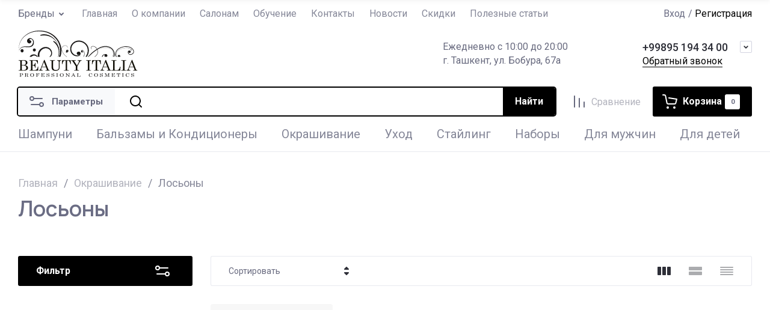

--- FILE ---
content_type: text/html; charset=utf-8
request_url: https://beautyitalia.uz/magazin/folder/losony-1
body_size: 65469
content:
<!doctype html>
<html lang="ru">

<head>
	<link rel="stylesheet" href="/t/v892/images/css/adrstyle.css">
<meta charset="utf-8">
<meta name="robots" content="none">


<link rel="preload" href="/g/libs/jquery/2.2.4/jquery-2.2.4.min.js" as="script">
<title>Лосьоны </title>
<meta name="description" content="Лосьоны ">
<meta name="keywords" content="Лосьоны ">
<meta name="SKYPE_TOOLBAR" content="SKYPE_TOOLBAR_PARSER_COMPATIBLE">
<meta name="viewport" content="width=device-width, initial-scale=1.0, maximum-scale=1.0, user-scalable=no">
<meta name="format-detection" content="telephone=no">
<meta http-equiv="x-rim-auto-match" content="none">




							<link rel="preload" as="image" href="/thumb/2/5Hkz6AAh0DlIjjfXItUdJQ/600r600/d/skin-stain-total-remover-300ml-tahe-500x500.jpg" />
			

<!-- common js -->
<link rel="preload" href="/g/shop2v2/default/js/shop2v2-plugins.js" as="script">
<link rel="preload" href="/g/shop2v2/default/js/shop2.2.min.js" as="script">

    	<meta name="yandex-verification" content="507b55f7159f567a" />

            <!-- 46b9544ffa2e5e73c3c971fe2ede35a5 -->
            <script src='/shared/s3/js/lang/ru.js'></script>
            <script src='/shared/s3/js/common.min.js'></script>
        <link rel='stylesheet' type='text/css' href='/shared/s3/css/calendar.css' /><link rel="icon" href="/favicon.ico" type="image/x-icon">

<!--s3_require-->
<link rel="stylesheet" href="/g/basestyle/1.0.1/user/user.css" type="text/css"/>
<link rel="stylesheet" href="/g/basestyle/1.0.1/user/user.blue.css" type="text/css"/>
<script type="text/javascript" src="/g/basestyle/1.0.1/user/user.js" async></script>
<script type="text/javascript" src="/g/libs/jquery/2.2.4/jquery-2.2.4.min.js"></script>
<!--/s3_require-->

<link rel='stylesheet' type='text/css' href='/t/images/__csspatch/1/patch.css'/>
<!-- common js -->

<!-- shop init -->




	
	<script type="text/javascript" src="/g/shop2v2/default/js/shop2v2-plugins.js"></script>

	<script type="text/javascript" src="/g/shop2v2/default/js/shop2.2.min.js"></script>


	<script src="/g/templates/shop2/2.130.2/default-3/js/paginationscroll.js"></script>

<script type="text/javascript">shop2.init({"productRefs": {"242364703":{"ob_em_ml_los_on":{"36721103":["304734903"]}}},"apiHash": {"getPromoProducts":"3fc46722ce2ff9122f32dd7371d388b5","getSearchMatches":"fcf8fbaab278a51063d354a4ec741047","getFolderCustomFields":"fdd8a57fb15540b6845b5406b8c9eee2","getProductListItem":"efd598c871dbe599484d074633668315","cartAddItem":"c3d127fba69ff02055f00d4826c59c36","cartRemoveItem":"0e94017d812b9bf8e84ba91adcd5a78d","cartUpdate":"91a66182ac21196f0881e11049f8eed4","cartRemoveCoupon":"5f28cabc8fa7a9222bbca652e9c07bca","cartAddCoupon":"a2649c575419407624da059ca8fcc6d0","deliveryCalc":"8168da5812cdc05e886e3e3e24c607e0","printOrder":"8f84304143842df740f7f83a92ce9442","cancelOrder":"e65c8e0972e18ba40cba55ba70934bf0","cancelOrderNotify":"b99f0a5712dcccb705316737cedbcf9c","repeatOrder":"993d002665ce04efa648e72c465c6c44","paymentMethods":"701b8adac9739dfa76bb62e68a07b76b","compare":"52f80baa826ad257ab86b3b7c93178cb"},"hash": null,"verId": 2367545,"mode": "folder","step": "","uri": "/magazin","IMAGES_DIR": "/d/","my": {"gr_product_preview_popup_new":true,"gr_product_quick_view_new":true,"gr_cart_preview_popup_new":true,"gr_orders_shop2_btn":true,"show_product_unit":false,"gr_promo_actions":true,"gr_show_price_in_pricelist":true,"gr_selected_theme":0,"gr_schema_org":true,"gr_thumbs_height":"600","gr_thumbs_width":"600","gr_info_form":true,"gr_cart_question":true,"gr_compare_icons":true,"gr_favorite":true,"gr_collections_lazy":true,"gr_main_blocks_lazy":true,"gr_product_share_lazy":true,"gr_main_blocks_ajax":false,"gr_popup_compare":true,"gr_responsive_tabs_2":true,"gr_select_wrapper":true,"new_alias":"\u041d\u043e\u0432\u0438\u043d\u043a\u0430","special_alias":"\u0410\u043a\u0446\u0438\u044f","buy_alias":"\u0412 \u043a\u043e\u0440\u0437\u0438\u043d\u0443","buy_mod":true,"buy_kind":true,"on_shop2_btn":true,"show_sections":true,"lazy_load_subpages":true,"gr_amount_flag":true,"gr_collections_one_click":true,"gr_collections_columns_class":true,"gr_collections_params":false,"gr_collections_compare":true,"gr_collections_amount":true,"gr_collections_vendor":true,"gr_product_list_titles":true,"gr_product_list_title":true,"gr_product_list_price":true,"gr_product_list_amount":true,"gr_images_size":true,"gr_images_view":true,"gr_images_lazy_load":true,"gr_sliders_autoplay":true,"gr_one_click_btn":"\u041a\u0443\u043f\u0438\u0442\u044c \u0432 1 \u043a\u043b\u0438\u043a","gr_amount_min_top":true,"gr_options_more_btn":"\u041f\u0430\u0440\u0430\u043c\u0435\u0442\u0440\u044b","gr_product_print":true,"gr_product_options_more_btn":"\u0412\u0441\u0435 \u043f\u0430\u0440\u0430\u043c\u0435\u0442\u0440\u044b","gr_product_nav_prev":"\u041f\u0440\u0435\u0434\u044b\u0434\u0443\u0449\u0438\u0439","gr_product_nav_next":"\u0421\u043b\u0435\u0434\u0443\u044e\u0449\u0438\u0439","gr_product_quick_view":true,"gr_product_columns_class":true,"gr_product_item_wrap":true,"gr_product_list_main":true,"gr_thumbs_vendor":true,"gr_thumbs_one_click":true,"gr_cart_info_in_total":true,"gr_cart_preview_icons":true,"gr_cart_titles":true,"gr_cart_show_discount_sum":true,"gr_cart_show_discounts_applied":true,"gr_cart_auth_remodal":true,"gr_cart_coupon_remodal":false,"gr_cart_coupon_placeholder":"\u041f\u0440\u043e\u043c\u043e\u043a\u043e\u0434","gr_coupon_popup_btn":"\u041f\u0440\u0438\u043c\u0435\u043d\u0438\u0442\u044c \u043a\u0443\u043f\u043e\u043d","gr_cart_options_more_btn":"\u041f\u0430\u0440\u0430\u043c\u0435\u0442\u0440\u044b","gr_cart_registration_title":"\u041a\u0443\u043f\u0438\u0442\u044c \u0431\u0435\u0437 \u0440\u0435\u0433\u0438\u0441\u0442\u0440\u0430\u0446\u0438\u0438","gr_filter_remodal_btn":"\u0424\u0438\u043b\u044c\u0442\u0440","gr_filter_max_count":5,"gr_filter_remodal":true,"gr_filter_unwrap_sorting":false,"gr_filter_go_result":true,"gr_filter_color_btn":true,"gr_filter_placeholders":true,"gr_filter_range_slider":false,"gr_login_form_placeholder":true,"gr_search_placeholder":"\u041d\u0430\u0439\u0442\u0438 \u0442\u043e\u0432\u0430\u0440","gr_search_form_title":"\u041f\u043e\u0434\u0431\u043e\u0440 \u043f\u043e \u043f\u0430\u0440\u0430\u043c\u0435\u0442\u0440\u0430\u043c","gr_search_form_range_slider":false,"gr_sorting_title":"\u0421\u043e\u0440\u0442\u0438\u0440\u043e\u0432\u0430\u0442\u044c","gr_sorting_default":"\u041f\u043e \u0443\u043c\u043e\u043b\u0447\u0430\u043d\u0438\u044e","gr_sorting_item_default":"\u041f\u043e \u0443\u043c\u043e\u043b\u0447\u0430\u043d\u0438\u044e","gr_sorting_by_price_desc":"\u0426\u0435\u043d\u0430 - \u0443\u0431\u044b\u0432\u0430\u043d\u0438\u0435","gr_sorting_by_price_asc":"\u0426\u0435\u043d\u0430 - \u0432\u043e\u0437\u0440\u0430\u0441\u0442\u0430\u043d\u0438\u0435","gr_sorting_by_name_desc":"\u041d\u0430\u0437\u0432\u0430\u043d\u0438\u0435 - \u042f-\u0410","gr_sorting_by_name_asc":"\u041d\u0430\u0437\u0432\u0430\u043d\u0438\u0435 - \u0410-\u042f","gr_checkbox_fix":true,"gr_inner_folders_v2":true},"shop2_cart_order_payments": 3,"cf_margin_price_enabled": 0,"buy_one_click_api_url": "/-/x-api/v1/public/?method=form/postform&param[form_id]=5478802&param[tpl]=global:shop2.form.minimal.tpl&param[hide_title]=0&param[placeholdered_fields]=0","maps_yandex_key":"","maps_google_key":""});shop2.filter._pre_params = "&s[folder_id]=294679703";</script><!-- shop init -->



	
	<style>
		.main-slider__slider:not(.tns-slider){display:flex;overflow:hidden;white-space:nowrap}.main-slider__slider:not(.tns-slider) .main-slider__item{white-space:normal;width:100%;flex:none}
				
		.menu-nav.hideOverflow{white-space:nowrap;overflow:hidden}
		
		.gr_hide_onload * {transition: none !important}.gr_hide_onload *::after, .gr_hide_onload *::before {transition: none !important;}
		
		.gr_lazy_load_block > *{display:none!important}.mobile-burger{display:none}.top-menu > li ul{display:none}.row-menu-container{display:none}.remodal-wrapper{display:none}
		
		html{font-family:sans-serif;-ms-text-size-adjust:100%;-webkit-text-size-adjust:100%;overflow-y:scroll}body{margin:0}header,main,nav{display:block}.site-form-block .site-search-form__btn_sh,.top-edit__btn,.main-slider__btn,.tns-controls button,.tns-nav button{position:relative;z-index:1;display:inline-flex;align-items:center;justify-content:center;height:auto;min-height:auto;padding:0;border:none;cursor:pointer;text-align:center;-moz-appearance:none;-webkit-appearance:none;background-clip:border-box;transition:all .18s linear}.site-form-block .site-search-form__btn_sh:before,.top-edit__btn:before,.main-slider__btn:before,.tns-controls button:before,.tns-nav button:before{position:absolute;content:'';top:0;left:0;right:0;bottom:0;z-index:-1;transition:all .18s linear;opacity:0;visibility:hidden}.site-form-block .site-search-form__btn_sh:active:before,.top-edit__btn:active:before,.main-slider__btn:active:before,.tns-controls button:active:before,.tns-nav button:active:before{opacity:1;visibility:visible;transition:all .05s linear}.site-form-block .site-search-form__btn_sh,.top-edit__btn,.main-slider__btn{font-size:16px;line-height:1.125;padding:15px 30px}.site-form-block .site-search-form__btn_sh,.top-edit__btn{font-weight:var(--font1_700);font-family:var(--font1);border:none}.main-slider__btn{font-weight:var(--font1_700);font-family:var(--font1);border:none}.main-slider__btn:active{border:none}.main-slider__btn:active:before{display:none}.tns-controls button{transition:all .18s linear;border:none}.tns-controls button:before{display:none}.tns-controls button:active{border:none}.tns-controls button svg{transition:all .18s linear}.tns-controls button{width:50px;height:50px}@media (max-width: 1023px){.tns-controls button{width:46px;height:46px}}.tns-nav{margin:20px 0 0;font-size:0;text-align:center}.tns-nav button{margin:0 5px;min-height:4px;height:4px;width:16px;font-size:0;padding:0;opacity:1;visibility:visible;border:none}.tns-nav button:active{border:none}.gr-compare-btn{pointer-events:none;position:relative;display:flex;align-items:center}.gr-compare-btn .gr-compare-btn-text{font-size:16px;line-height:20px;position:relative;padding-left:5px;padding-top:2px}@media (max-width: 1260px){.gr-compare-btn .gr-compare-btn-text{display:none}}.gr-compare-btn .gr-compare-btn-text:before{position:absolute;content:'';bottom:0;left:0;right:0;height:1px;transition:opacity .3s;opacity:0}.gr-compare-btn .gr-compare-btn-amount{min-width:25px;height:25px;padding:0 3px;display:flex;align-items:center;justify-content:center;margin-left:15px;display:none;font-size:11px;line-height:25px}@media (max-width: 1260px){.gr-compare-btn .gr-compare-btn-amount{margin-left:10px}}.favorite-block.is-null{pointer-events:none}.favorite-block.is-null .favorite-count{display:none}.favorite-block .favorite-btn{position:relative;display:flex;align-items:center;margin-left:25px}@media (max-width: 1260px){.favorite-block .favorite-btn{margin-left:30px}}.favorite-block .favorite-btn-text{font-size:16px;line-height:20px;position:relative;padding-left:5px;padding-top:2px}@media (max-width: 1260px){.favorite-block .favorite-btn-text{display:none}}.favorite-block .favorite-btn-text:before{position:absolute;content:'';bottom:0;left:0;right:0;height:1px;transition:opacity .3s;opacity:0}.favorite-block .favorite-count{min-width:25px;height:25px;padding:0 3px;display:flex;align-items:center;justify-content:center;margin-left:15px;font-size:11px;line-height:25px}@media (max-width: 1260px){.favorite-block .favorite-count{margin-left:10px}}html,body{height:100%;min-width:320px;-ms-text-size-adjust:100%;-webkit-text-size-adjust:100%}html{font-size:16px}body{position:relative;min-width:320px;text-align:left;font-family:var(--font1);font-weight:var(--font1_400);line-height:1.25}.tns-lazy-img{opacity:1}.tns-slider{margin-left:auto;margin-right:auto}.gr-svg-icon{width:30px;height:30px}.gr-svg-icon.gr_small_icon{display:none;width:20px;height:20px}.block_padding{padding:0 30px}@media (max-width: 1023px){.block_padding{padding:0 20px}}.block_width{margin:0 auto;max-width:1440px}.pointer_events_none{pointer-events:none}.site__wrapper{min-height:100%;margin:auto;display:flex;flex-direction:column;overflow:hidden}.top-panel{margin-bottom:20px}.top-panel__inner{display:flex;align-items:flex-start}@media (max-width: 1260px){.top-panel__inner{flex-direction:column}}.site-container{flex:1 0 auto}.site-main{border-top:1px solid var(--on_gr_bg_border_5)}.site-main.main_page_in{margin:40px 0;border:none}@media (max-width: 767px){.site-main.main_page_in{margin:30px 0}}.site-main.main_page_in .site-main__inner{padding:0}.site-main__inner{padding:40px 0 60px}@media (min-width: 1261px){.site-main__inner{display:flex;flex-wrap:wrap}}@media (max-width: 1260px){.site-main__inner{padding:30px 0 40px}}@media (max-width: 767px){.site-main__inner{padding:20px 0 30px}}.site-header{display:flex;flex-direction:column}@media (max-width: 767px){.header-top{display:none}}.header-top__inner_ht{display:flex;align-items:center;min-height:45px}@media (max-width: 1260px){.header-top__inner_ht{min-height:60px;padding-top:5px}}.menu-nav{flex:1 0 1%}.top-menu{margin:0;padding:0;list-style:none;font-size:0}.top-menu > li{display:inline-block;vertical-align:top;position:relative}.top-menu > li > a{display:flex;align-items:center;font-size:16px;padding:0 12px;transition:color .3s;position:relative;line-height:1;min-height:22px}.top-menu > li > a span{display:block;position:relative}.top-menu > li > a .icon{margin-right:5px;width:15px;height:15px;overflow:hidden;display:flex;align-items:center;justify-content:center}.top-menu > li > a .icon img{max-width:100%;height:auto;width:auto;max-height:100%}.top-menu > li > a.action_link{margin:0 12px}.top-menu > li ul{position:absolute;top:100%;left:-8px;z-index:100;padding:10px 20px;margin:0;width:205px;display:none}.top-menu > li ul li{position:relative}.top-menu > li ul li a{display:inline-block;vertical-align:top;font-size:16px;padding:10px 0;transition:color .3s;position:relative;line-height:20px}.top-menu > li ul li a span{display:block;position:relative}.top-menu li.parent_level{display:none}.login-btns{display:flex;align-items:center;font-size:16px;line-height:20px}.login-btns .login-form-btn{display:block;margin-right:8px;cursor:pointer;position:relative}.login-btns .login-form-btn:before{position:absolute;content:'';bottom:0;left:0;right:0;height:1px;transition:opacity .3s;opacity:0}.login-btns .login-form-btn:after{position:absolute;top:0;right:-12px;content:'/'}.login-btns .btn-reg{display:block;margin-left:8px;cursor:pointer;position:relative}.login-btns .btn-reg:before{position:absolute;content:'';bottom:0;left:0;right:0;height:1px;transition:opacity .3s;opacity:0}.header-middle__inner_hm{display:flex;align-items:center;min-height:80px;margin-bottom:10px}@media (max-width: 1260px){.header-middle__inner_hm{margin-bottom:15px}}@media (max-width: 767px){.header-middle__inner_hm{flex-direction:column;margin:0;padding:20px 0 32px}}.site-logo{display:flex;align-items:center;flex:1 0 1%;padding:5px 20px 5px 0}@media (max-width: 767px){.site-logo{flex-direction:column;padding:0 0 15px}}.site-logo__logo_image{margin-right:20px;display:block;font-size:0;flex:none}@media (max-width: 767px){.site-logo__logo_image{margin:0 0 10px}}@media (max-width: 767px){.site-logo__right_sl{text-align:center}}.site-logo__logo_name{display:block;font-size:26px;line-height:110%;font-family:var(--font2);font-weight:var(--font2_600)}@media (max-width: 1023px){.site-logo__logo_name{font-size:22px}}@media (max-width: 767px){.site-logo__logo_name{font-size:20px}}.site-logo__desc{font-size:16px;line-height:20px;margin-top:3px}.top-contacts{padding:5px 0;display:flex}@media (max-width: 639px){.top-contacts{padding:0}}.top-contacts__local{width:328px;padding-right:20px;font-size:16px;line-height:20px}@media (max-width: 1360px){.top-contacts__local{width:292px}}@media (max-width: 1023px){.top-contacts__local{display:none}}.top-contacts__work{padding-bottom:3px}.top-contacts__contact_btns{padding-right:40px;padding-left:40px;position:relative;max-width:250px}@media (max-width: 767px){.top-contacts__contact_btns{min-height:25px;display:flex;align-items:center}}.top-contacts__phone .phone-item{font-weight:var(--font1_500);font-size:18px;line-height:22px}.top-contacts .messengers{position:absolute;top:0;left:0;width:25px;height:25px}.top-contacts .messengers a{width:100%;height:100%;font-size:0;display:block}.top-contacts .messengers img{max-width:100%;max-height:100%;width:auto;height:auto}.top-contacts__call_btn{font-size:16px;line-height:20px;position:relative;cursor:pointer;margin-top:2px;display:inline-block;vertical-align:top}@media (max-width: 1023px){.top-contacts__call_btn{font-size:14px;line-height:16px}}@media (max-width: 767px){.top-contacts__call_btn{display:none}}.top-contacts__call_btn:before{position:absolute;content:'';bottom:0;left:0;right:0;height:1px;transition:opacity .3s}.top-contacts__phone_btn{position:absolute;top:0;right:0;width:20px;height:20px;font-size:0;display:flex;align-items:center;justify-content:center;border:1px solid var(--on_gr_bg_border);cursor:pointer;transition:border .3s}@media (max-width: 767px){.top-contacts__phone_btn{top:50%;margin-top:-10px}}.top-contacts__phone_btn svg{width:20px;height:20px;transition:fill .3}@media (max-width: 767px){.header-bottom{order:-2;margin-top:20px;margin-bottom:20px}}.header-bottom__inner_hb{display:flex;align-items:center}.burger-btn{width:46px;height:46px;display:flex;align-items:center;justify-content:center;font-size:0;margin-right:20px}@media (min-width: 1024px){.burger-btn{display:none}}@media (max-width: 767px){.burger-btn{width:auto;min-width:40px;max-width:56px;height:40px;margin-right:10px;padding:0 6px}}.burger-btn svg{width:20px;height:20px}.burger-btn svg.mobile_catalog{display:none}.burger-btn .compare_favorit_amount{font-size:11px;min-width:20px;height:20px;line-height:20px;text-align:center;margin-left:4px;display:none}@media (min-width: 768px){.burger-btn .compare_favorit_amount{display:none}}.site-form-wrap{display:flex;align-items:center;flex:1 0 1%;position:relative}@media (max-width: 639px){.site-form-wrap{height:36px}}.site-form-block{display:flex;align-items:center;width:100%}@media (max-width: 639px){.site-form-block{position:absolute;top:0;bottom:0;left:0;right:0;transition:left 0.3s,right 0.3s,width .3s}}.site-form-block .site-search-form{display:flex;align-items:center}.site-form-block .site-search-form__input_sh{flex:1 0 1%;height:46px;font-size:16px;border:none;padding:0}@media (max-width: 1023px){.site-form-block .site-search-form__input_sh{height:42px}}@media (max-width: 767px){.site-form-block .site-search-form__input_sh{height:36px;font-size:14px;width:60px;padding-left:10px}}.site-form-block .site-search-form__btn_sh{padding:5px 20px;height:46px}@media (max-width: 1023px){.site-form-block .site-search-form__btn_sh{height:42px}}@media (max-width: 767px){.site-form-block .site-search-form__btn_sh{height:36px;width:36px;padding:0;font-size:0}}.site-form-block .site-search-form__btn_sh svg{display:none}@media (max-width: 767px){.site-form-block .site-search-form__btn_sh svg.gr_small_icon{display:block}}.site-param-btn{display:flex;align-items:center;height:46px;position:relative;font-weight:var(--font1_700);font-size:15px;padding:5px 20px 5px 56px;cursor:pointer;transition:background .3s;flex:none}@media (max-width: 1023px){.site-param-btn{font-size:0;padding:0;width:46px;height:42px}}@media (max-width: 767px){.site-param-btn{height:36px;width:36px}}.site-param-btn svg{position:absolute;top:50%;left:16px;margin-top:-15px;width:30px;height:30px;transition:fill .3s}@media (max-width: 1023px){.site-param-btn svg{left:8px}}@media (max-width: 767px){.site-param-btn svg{display:none}}@media (max-width: 767px){.site-param-btn svg.gr_small_icon{display:block;margin-top:-10px}}.site-form-inner{position:relative;flex:1 0 1%;padding:0 0 0 60px;font-size:0}@media (max-width: 1023px){.site-form-inner{padding-left:50px}}@media (max-width: 767px){.site-form-inner{padding-left:0}}.site-form-inner .search_icon{position:absolute;top:50%;margin-top:-15px;left:20px;width:30px;height:30px}@media (max-width: 1023px){.site-form-inner .search_icon{left:10px}}@media (max-width: 767px){.site-form-inner .search_icon{display:none}}.site-form-inner .search_icon.gr_small_icon{display:none}.shop-btns{display:flex;align-items:center;padding:0 0 0 25px}@media (max-width: 767px){.shop-btns{padding:0}}@media (max-width: 767px){.shop-btns .gr-compare-btn-wrap{display:none}}@media (max-width: 767px){.shop-btns .favorite-block-wrap{display:none}}@media (max-width: 767px){.header-cat{order:-1}}.cat-menu{margin:0;padding:0;list-style:none;font-size:0;position:relative;white-space:nowrap}@media (max-width: 1023px){.cat-menu{white-space:nowrap;overflow:hidden;overflow-x:auto}}.cat-menu .open_ul_span{display:none}.cat-menu > li{display:inline-block;vertical-align:top}@media (min-width: 1024px){.cat-menu > li:first-child > a{padding-left:0}}.cat-menu > li > a{display:flex;align-items:center;min-height:58px;font-size:20px;padding:5px 20px;transition:color .1s;position:relative;line-height:26px}@media (max-width: 1260px){.cat-menu > li > a{min-height:70px}}@media (max-width: 1023px){.cat-menu > li > a{font-size:18px;padding:5px 17px}}@media (max-width: 767px){.cat-menu > li > a{padding:0 10px;min-height:22px;font-size:16px}}.cat-menu > li > a span{position:relative}.cat-menu > li > a span:before{position:absolute;content:'';bottom:-1px;left:0;right:0;height:2px;transition:opacity .3s;opacity:0}.cat-menu > li > ul{position:absolute;top:100%;left:0;-webkit-column-count:4;-moz-column-count:4;column-count:4;column-gap:0;padding:35px 40px;z-index:100;margin:0;list-style:none;width:100%;opacity:0;pointer-events:none;display:block!important}@media (max-width: 1360px){.cat-menu > li > ul{-webkit-column-count:3;-moz-column-count:3;column-count:3}}@media (max-width: 1260px){.cat-menu > li > ul{-webkit-column-count:2;-moz-column-count:2;column-count:2}}@media (max-width: 1023px){.cat-menu > li > ul{display:none}}.cat-menu > li > ul > li{-webkit-column-break-inside:avoid;break-inside:avoid}.cat-menu > li > ul > li > a{font-size:20px;line-height:1.3;display:inline-block;vertical-align:top;padding:10px 30px 10px 0;transition:color .3s}.cat-menu > li > ul > li ul{margin:0;list-style:none;padding:0;display:block!important}.cat-menu > li > ul > li ul li a{font-size:14px;line-height:14px;display:inline-block;vertical-align:top;padding:10px 0;transition:color .3s}.cat-menu .row-menu-btn a{padding-bottom:14px}.cat-menu li.parentItem{display:none}.main-slider{position:relative;width:calc(100% - 344px - 20px);overflow:hidden}@media (max-width: 1600px){.main-slider{width:calc(100% - 327px - 20px)}}@media (max-width: 1360px){.main-slider{width:calc(100% - 314px - 20px)}}@media (max-width: 1260px){.main-slider{width:100%}}.main-slider__item_in{overflow:hidden;padding-top:29.75%;display:flex;flex-direction:column;justify-content:center;position:relative}@media (max-width: 1023px){.main-slider__item_in{padding-top:0}}.main-slider__image{position:absolute;top:0;left:0;right:0;bottom:0}@media (max-width: 1023px){.main-slider__image{position:relative;top:auto;left:auto;right:auto;bottom:auto;padding-top:29.75%}}@media (max-width: 480px){.main-slider__image{padding-top:57.2%}}.main-slider__image_in{position:absolute;top:0;left:0;right:0;bottom:0;font-size:0;overflow:hidden}.main-slider__image_in img{position:absolute;top:0;left:0;max-width:none;width:100%;height:100%;object-fit:cover;object-position:50% 50%}.main-slider__info{position:absolute;left:102px;top:40px;right:102px;bottom:40px;display:flex;flex-direction:column;justify-content:center;align-items:flex-end}@media (max-width: 1360px){.main-slider__info{left:90px;right:90px}}@media (max-width: 1260px){.main-slider__info{left:120px;right:120px}}@media (max-width: 1023px){.main-slider__info{left:90px;right:90px}}@media (max-width: 1023px){.main-slider__info{position:relative;top:auto;left:auto;right:auto;bottom:auto}}@media (min-width: 768px){.main-slider__info.text_left{align-items:flex-start}}@media (min-width: 768px){.main-slider__info.text_center{align-items:center}}.main-slider__info_in{padding:30px;width:361px;position:relative;z-index:2}@media (max-width: 1023px){.main-slider__info_in{padding:20px 20px 44px;width:100%;text-align:center}}.main-slider__title{font-weight:var(--font2_600);font-family:var(--font2);line-height:1.1;font-size:20px}@media (max-width: 1023px){.main-slider__title{font-size:18px}}.main-slider__text{font-size:16px;margin-top:5px}.main-slider__btn{margin-top:20px;padding:5px 30px;min-height:40px;font-size:15px}@media (max-width: 1023px){.main-slider__btn{margin-top:10px}}.main-slider .tns-controls{position:absolute;left:20px;right:20px;top:0;bottom:0;pointer-events:none;display:flex;align-items:center;justify-content:space-between;transition:opacity .3s}@media (min-width: 1261px){.main-slider .tns-controls{opacity:0}}@media (max-width: 1023px){.main-slider .tns-controls{bottom:auto;top:120px}}@media (max-width: 768px){.main-slider .tns-controls{top:83px}}.main-slider .tns-controls button{pointer-events:all}.main-slider .tns-nav{position:absolute;bottom:20px;right:20px}@media (max-width: 1600px){.main-slider .tns-nav{right:15px}}@media (max-width: 1023px){.main-slider .tns-nav{left:0;right:0}}@media (min-width: 768px){.main-slider .tns-nav button:active{border:none}}.top-edit{width:344px;margin-left:20px;position:relative;padding:29px 20px 33px;text-align:center;align-self:stretch}@media (max-width: 1600px){.top-edit{width:327px;padding-bottom:24px}}@media (max-width: 1360px){.top-edit{width:314px;padding:23px 20px 22px}}@media (max-width: 1260px){.top-edit{width:100%;margin:20px 0 0;padding:38.5px 30px}}@media (max-width: 1023px){.top-edit{padding:23.5px 30px}}@media (max-width: 767px){.top-edit{padding:20px}}.top-edit__inner{display:flex;flex-direction:column;align-items:center;justify-content:center;height:100%;position:relative;z-index:2}@media (max-width: 1260px) and (min-width: 768px){.top-edit__inner{flex-direction:row;justify-content:space-between}}.top-edit__name{padding-bottom:20px}@media (max-width: 1360px){.top-edit__name{padding-bottom:15px}}@media (max-width: 1260px) and (min-width: 1024px){.top-edit__name{padding:0 20px 0 0;text-align:left;width:357px}}@media (max-width: 1023px) and (min-width: 768px){.top-edit__name{padding:0 20px 0 0;text-align:left;width:396px}}@media (max-width: 767px){.top-edit__name{padding-bottom:20px}}.top-edit__title{font-weight:var(--font2_600);font-family:var(--font2);font-size:20px;line-height:110%}@media (max-width: 1360px){.top-edit__title{font-size:18px}}.top-edit__desc{font-size:16px;line-height:24px;margin-top:5px}@media (max-width: 1360px){.top-edit__desc{font-size:15px;line-height:20px}}@media (max-width: 1260px){.top-edit__desc{margin-top:10px}}@media (min-width: 1261px){.top-edit__bottom{flex:1 0 1%;display:flex;flex-direction:column;align-items:center}}@media (max-width: 1260px) and (min-width: 1024px){.top-edit__bottom{flex:1 0 1%;display:flex;align-items:center;justify-content:space-between}}@media (max-width: 1023px) and (min-width: 768px){.top-edit__bottom{text-align:left;padding-left:30px;flex:1 0 1%}}.top-edit__timer_title{font-size:15px;line-height:20px;padding-bottom:15px}@media (max-width: 1260px){.top-edit__timer_title{font-size:13px;line-height:16px;padding-bottom:10px;text-align:left}}@media (max-width: 767px){.top-edit__timer_title{text-align:center}}.top-edit__date{display:flex;align-items:center;padding-bottom:15px}@media (max-width: 1260px) and (min-width: 1024px){.top-edit__date{padding-bottom:0}}@media (max-width: 767px){.top-edit__date{padding-bottom:30px}}.top-edit__date .gr-timer-number{width:52px;height:50px;font-size:18px;line-height:50px;text-align:center;display:block}@media (max-width: 1023px){.top-edit__date .gr-timer-number{width:46px;height:46px}}@media (max-width: 767px){.top-edit__date .gr-timer-number{width:40px;height:40px}}.top-edit__date em{display:none}.top-edit__date .gr-timer-delim{margin:0 4px;font-size:0;width:2px;height:12px;opacity:1}.top-edit__date .gr-timer-delim svg{width:2px;height:12px;display:none}.top-edit__date .gr-timer-delim svg.gr_small_icon{display:block}.top-edit__btn{font-size:15px;min-height:40px;padding:5px 30px}@media (min-width: 1261px){.top-edit__btn{margin-top:auto}}.folders-block{padding-bottom:40px;margin-bottom:40px;border-bottom:1px solid var(--on_gr_bg_border_5)}@media (max-width: 767px){.folders-block{padding-bottom:30px;margin-bottom:30px}}.folders-block__inner{position:relative}.folders-block__item_in{position:relative}.folders-block__item_image{overflow:hidden;padding-top:100%;position:relative;font-size:0;margin-bottom:20px}@media (max-width: 767px){.folders-block__item_image{margin-bottom:10px}}.folders-block__item_image img{position:absolute;top:0;left:0;max-width:none;width:100%;height:100%;object-fit:cover;object-position:50% 50%;transition:transform 0.9s,filter .9s}.folders-block__item_title{font-size:18px;line-height:24px;text-align:center;transition:color .3s}@media (max-width: 1023px){.folders-block__item_title{font-size:16px;line-height:20px}}.folders-block__item_link{position:absolute;top:0;left:0;bottom:0;right:0;display:block;font-size:0}.folders-block .tns-controls{position:absolute;top:90px;left:-25px;right:-25px;pointer-events:none;display:flex;align-items:center;justify-content:space-between}@media (max-width: 1600px){.folders-block .tns-controls{top:80px}}@media (max-width: 1260px){.folders-block .tns-controls{top:46px}}@media (max-width: 1023px){.folders-block .tns-controls{left:-20px;right:-20px;top:60px}}.folders-block .tns-controls button{pointer-events:all}.folders-block .tns-nav{margin-top:30px}.brends__brends_btn{font-size:16px;margin-right:12px;padding-right:21px;position:relative;transition:color .3s;cursor:pointer}.brends__brends_btn svg{width:20px;height:20px;transition:fill 0.3s,transform .3s;position:absolute;top:50%;right:0;margin-top:-10px}.site-header-top-brands{position:relative;display:none;border-top:1px solid var(--on_gr_bg_border_4);border-bottom:1px solid var(--on_gr_bg_border_4)}.top-brands{display:flex;position:relative;justify-content:space-between;align-items:flex-start}.top-brands > li > a{display:block;padding:0 10px;font-size:15px;line-height:45px;font-family:var(--font2);font-weight:var(--font2_500);transition:color .3s}.top-brands > li > ul{display:none;margin:0;font-size:0;text-align:left;padding:38px 30px 40px;position:absolute;z-index:100;top:100%;left:0;right:0}.top-brands > li > ul li{display:inline-block;vertical-align:top;width:20%}.top-brands > li > ul li a{padding:7px 20px;font-size:15px;display:inline-block;vertical-align:top;transition:color .3s}.top-brands .top-brands-name{display:none}.top-brands .top-brands-select{position:relative;margin-right:10px;min-width:90px}.top-brands .top-brands-select__selected{font-size:15px;display:flex;align-items:center;padding:10px 30px 10px 0;height:45px;cursor:pointer;font-weight:var(--font1_700);flex:none;transition:color .3s;position:relative}.top-brands .top-brands-select__selected svg{width:20px;height:20px;position:absolute;top:50%;right:0;margin-top:-10px;display:none}.top-brands .top-brands-select__popup{opacity:0;pointer-events:none;position:absolute;top:100%;left:0;transition:opacity .3s;min-width:150px;padding:5px 0;z-index:100}.top-brands .top-brands-select__item{font-size:15px;cursor:pointer;padding:10px 20px;transition:color .3s}.top-brands .top-brands-lat{display:block}.top-brands .top-brands-cyr{display:none}.top-brands-container{position:absolute;top:100%;left:0;right:0;min-height:125px;font-size:0;display:none;z-index:100;margin-top:1px}.top-brands-container .top-brands-container__body{position:relative}.cart-prew-btn{width:auto;position:relative;height:50px;display:flex;align-items:center;padding:5px 20px 5px 15px;margin-left:20px;font-weight:var(--font1_700);font-size:16px;cursor:pointer}@media (max-width: 1260px){.cart-prew-btn{font-size:0;padding:5px 10px}}@media (max-width: 1023px){.cart-prew-btn{height:46px}}@media (max-width: 767px){.cart-prew-btn{height:40px;margin-left:10px;padding:5px 5px 5px 0;width:56px}}.cart-prew-btn.pointer_events_none .cart-prew-title-in{display:block}.cart-prew-btn.pointer_events_none .gr-cart-total-sum{display:none}.cart-prew-btn .cart-prew-title-in{display:none}.cart-prew-btn .gr-cart-total-sum{display:block}.cart-prew-btn svg{margin-right:5px}@media (max-width: 767px){.cart-prew-btn svg{margin-right:0;display:none}}@media (max-width: 767px){.cart-prew-btn svg.gr_small_icon{display:block;margin:0 5px}}.cart-prew-btn .gr-cart-preview-link-desc{position:absolute;top:0;left:0;right:0;bottom:0;font-size:0}.cart-prew-btn #shop2-cart-preview{display:none}.cart-prew-btn .gr-cart-total-amount{min-width:25px;height:25px;padding:0 3px;display:flex;align-items:center;justify-content:center;margin-left:5px;font-size:11px;line-height:25px}@media (max-width: 1260px){.cart-prew-btn .gr-cart-total-amount{margin-left:0}}@media (max-width: 767px){.cart-prew-btn .gr-cart-total-amount{min-width:20px;height:20px;line-height:20px}}
	</style>
	



	
		<style>
		.search-block__btn{position:relative;z-index:1;display:inline-flex;align-items:center;justify-content:center;height:auto;min-height:auto;padding:0;border:none;cursor:pointer;text-align:center;-moz-appearance:none;-webkit-appearance:none;background-clip:border-box;transition:all .18s linear}.search-block__btn:before{position:absolute;content:'';top:0;left:0;right:0;bottom:0;z-index:-1;transition:all .18s linear;opacity:0;visibility:hidden}.search-block__btn:active:before{opacity:1;visibility:visible}.search-block__btn:active{transition:all .05s linear}.search-block__btn:active:before{transition:all .05s linear}.search-block__btn{font-size:16px;line-height:1.125;padding:15px 30px}.search-block__btn{font-weight:var(--font1_700);font-family:var(--font1);border:none}.search-block__btn:active{border:none}.gr-svg-icon{width:30px;height:30px}.gr-svg-icon.gr_small_icon{display:none;width:20px;height:20px}#search-app{position:relative}.search-block{display:flex;align-items:center}.search-block__input{flex:1 0 1%;height:46px;font-size:16px;border:none;padding:0}@media (max-width: 1023px){.search-block__input{height:42px}}@media (max-width: 767px){.search-block__input{height:36px;font-size:14px;width:60px;padding-left:10px}}.search-block__btn{padding:5px 20px;height:46px}@media (max-width: 1023px){.search-block__btn{height:42px}}@media (max-width: 767px){.search-block__btn{height:36px;width:36px;padding:0;font-size:0}}.search-block__btn svg{display:none}@media (max-width: 767px){.search-block__btn svg.gr_small_icon{display:block}}#smart-search-block{z-index:10}
		</style>
	

	
	
		<script>
			createCookie('quick_load_style', 1, 1);
		</script>
    







</head>

<body class="site gr_hide_onload gr_quick_view_card_new gr_product_preview_popup_new new_copyright">
	
		
	<div class="site__wrapper">
		
				
		<header class="site-header">
	<div class="header-top block_padding">

		<div class="header-top__inner_ht block_width">
						<div class="brends__brends_btn">
				<span>Бренды</span>
				
				<svg class="gr-svg-icon">
				    <use xlink:href="#icon_site_bottom_mini"></use>
				</svg>
			</div>
						
						<nav class="menu-nav hideOverflow">
				
				<ul class="top-menu">
		            		                		                		                    <li class="sublevel active opened">
		                        <a href="/">
		                        			                            <span>Главная</span>
		                        </a>
		                		                		                		            		                		                    		                            </li>
		                        		                    		                		                		                    <li class="sublevel">
		                        <a href="/o-kompanii">
		                        			                            <span>О компании</span>
		                        </a>
		                		                		                		            		                		                    		                            </li>
		                        		                    		                		                		                    <li class="">
		                        <a href="/salonam">
		                        			                            <span>Салонам</span>
		                        </a>
		                		                		                		            		                		                    		                            </li>
		                        		                    		                		                		                    <li class="">
		                        <a href="/obucheniye">
		                        			                            <span>Обучение</span>
		                        </a>
		                		                		                		            		                		                    		                            </li>
		                        		                    		                		                		                    <li class="">
		                        <a href="/kontakty">
		                        			                            <span>Контакты</span>
		                        </a>
		                		                		                		            		                		                    		                            </li>
		                        		                    		                		                		                    <li class="">
		                        <a href="/novosti">
		                        			                            <span>Новости</span>
		                        </a>
		                		                		                		            		                		                    		                            </li>
		                        		                    		                		                		                    <li class="">
		                        <a href="/skidki">
		                        			                            <span>Скидки</span>
		                        </a>
		                		                		                		            		                		                    		                            </li>
		                        		                    		                		                		                    <li class="">
		                        <a href="/blog">
		                        			                            <span>Полезные статьи</span>
		                        </a>
		                		                		                		            		            </li>
		            </ul>
		        	          
			</nav>
			

			<div class="login-btns">
				<span class="login-form-btn" data-remodal-target="login-form">Вход</span>
				
				<a href="/users/register" class="btn-reg">Регистрация</a>
			</div>

		</div>
		
	</div>
	
	
	<div class="site-header-top-brands block_padding">
		<div class="site-header-top-brands__body block_width">
			<ul class="top-brands menu-default">
				<li class="top-brands-select">
			    	<div class="top-brands-select__selected">
				    	<span>Бренды A-Z</span>
				    	<i>
				    		<svg class="gr-svg-icon">
							    <use xlink:href="#icon_site_bottom_mini"></use>
							</svg>
				    	</i>
				    </div>
			    	<div class="top-brands-select__popup">
			    		<div class="top-brands-select__item lat">Бренды A-Z</div>
			    		<div class="top-brands-select__item cyr">Бренды А-Я</div>
			    	</div>
			    </li>
			    			    			    			    
			    															
																									
																				<li class="top-brands-lat">
					          	<a href="/vse-brendy?group=b" class="">B</a>
								<span class="top-brands-name top_brands_name_lat">B</span>
							<ul>
																			
																
											<li><a href="/magazin/vendor/black-professional-line">Black Professional Line</a></li>
								    															
																									
																					</ul></li>
														<li class="top-brands-lat">
					          	<a href="/vse-brendy?group=l" class="">L</a>
								<span class="top-brands-name top_brands_name_lat">L</span>
							<ul>
																			
																
											<li><a href="/magazin/vendor/lisap-milano">LISAP Milano</a></li>
								    															
																									
																					</ul></li>
														<li class="top-brands-lat">
					          	<a href="/vse-brendy?group=n" class="">N</a>
								<span class="top-brands-name top_brands_name_lat">N</span>
							<ul>
																			
																
											<li><a href="/magazin/vendor/niamh-hair-concept">Niamh - Hair Concept</a></li>
								    															
																									
																					</ul></li>
														<li class="top-brands-lat">
					          	<a href="/vse-brendy?group=s" class="">S</a>
								<span class="top-brands-name top_brands_name_lat">S</span>
							<ul>
																			
																
											<li><a href="/magazin/vendor/selective-professional">Selective Professional</a></li>
								    															
																									
																					</ul></li>
														<li class="top-brands-lat">
					          	<a href="/vse-brendy?group=t" class="">T</a>
								<span class="top-brands-name top_brands_name_lat">T</span>
							<ul>
																			
																
											<li><a href="/magazin/vendor/tahe">Tahe</a></li>
								    			    </ul></li>			</ul>
			<div class="top-brands-container block_padding">
				<div class="top-brands-container__body block_width"></div>
			</div>
		</div>
	</div>
	
	

	<div class="header-middle block_padding">
		
		<div class="header-middle__inner_hm block_width">
			
			<div class="site-logo">
												<a href="https://beautyitalia.uz" class="site-logo__logo_image">
					<img width="200" height="200" src="/thumb/2/BMlw7EdMR5eCFcuxHxGKDQ/200r/d/bi_logo_black.svg" alt="">
				</a>
				
												<div class="site-logo__right_sl">
										
									</div>
			</div>					

			<div class="top-contacts">

				<div class="top-contacts__local">
					<div class="top-contacts__work">Ежедневно с 10:00 до 20:00</div>

										<div class="top-contacts__address">г. Ташкент, ул. Бобура, 67а</div>
									</div>		

				<div class="top-contacts__contact_btns">
					
										<div class="top-contacts__phone">
																				
														
							<div class="phone-item"><a href="tel:+99895 194 34 00">+99895 194 34 00</a></div>
												    
					</div>
											
				
				
										<div class="top-contacts__call_btn call-form-btn" data-remodal-target="call-form" data-api-url="/-/x-api/v1/public/?method=form/postform&param[form_id]=5478602&param[tpl]=global:shop2.form.minimal.tpl&param[hide_title]=0&param[placeholdered_fields]=0&param[policy_checkbox]=1">Обратный звонок</div>
					
					
										<div class="top-contacts__phone_btn" data-remodal-target="contacts_popup">
						
						<svg class="gr-svg-icon">
						  <use xlink:href="#icon_site_bottom_mini"></use>
						</svg>
						
					</div>
											
				</div>

			</div>

		</div>

	</div>

	<div class="header-bottom block_padding">

		<div class="header-bottom__inner_hb block_width">

			<div class="burger-btn burger_amount burger_event">
				<svg class="gr-svg-icon">
				  <use xlink:href="#icon_site_burger_small"></use>
				</svg>
				
				<svg class="gr-svg-icon mobile_catalog">
				  <use xlink:href="#icon_site_catalog_small"></use>
				</svg>
				
					            	            				
				<div class="compare_favorit_amount">0</div>
			</div>
			
			<div class="site-form-wrap">

				<div class="site-form-block">	

					<div class="site-param-btn" data-remodal-target="search-form">									
						<svg class="gr-svg-icon">
						    <use xlink:href="#icon_shop_adv_search"></use>
						</svg>
						
						<svg class="gr-svg-icon gr_small_icon">
						    <use xlink:href="#icon_shop_adv_search_small"></use>
						</svg>
						Параметры
					</div>														

					<div class="site-form-inner">	

						<svg class="gr-svg-icon search_icon">
						  <use xlink:href="#icon_shop_search"></use>
						</svg>	
						
						<svg class="gr-svg-icon search_icon gr_small_icon">
						  <use xlink:href="#icon_shop_search_small"></use>
						</svg>
						
													<div id="search-app-container">
<div id="search-app" class="hide_search_popup" v-on-clickaway="resetData">

	<form action="/magazin/search" enctype="multipart/form-data" id="smart-search-block" class="search-block">
		<input type="hidden" name="gr_smart_search" value="1">
		<input autocomplete="off" v-bind:placeholder="placeholderValue" v-model="search_query" v-on:keyup="searchStart" type="text" name="search_text" class="search-block__input" id="smart-shop2-name">
		<button class="search-block__btn search_block_btn">
			<span>
				Найти
				<i>
					<svg class="gr-svg-icon">
					    <use xlink:href="#icon_shop_search_action"></use>
					</svg>
					<svg class="gr-svg-icon gr_small_icon">
					    <use xlink:href="#icon_shop_search_action_small"></use>
					</svg>
				</i>
			</span>
		</button>
	</form >
	<div id="search-result" class="custom-scroll scroll-width-thin scroll" v-if="(foundsProduct + foundsFolders + foundsVendors) > 0" v-cloak>
		<div class="search-result-top">
			<div class="search-result-left" v-if="foundsProduct > 0">
				<div class="result-products">
					<div class="products-search-title">Товары <span>{{foundsProduct}}</span></div>
					<div class="product-items">
						<div class="product-item" v-for='product in products'>
							<div class="product-image" v-if="product.image_url">
								<div class="product-image__container" :class="shop2SmartSearchSettings.shop2_img_size">
									<a v-bind:href="'/'+product.alias">
										<img v-if="shop2SmartSearchSettings.shop2_img_view" class="gr_image_contain" v-bind:src="product.image_url" v-bind:alt="product.name" v-bind:title="product.name">
										<img v-else v-bind:src="product.image_url" v-bind:alt="product.name" v-bind:title="product.name">
									</a>
								</div>
							</div>
							
							<div class="product-image no-image" v-else>
								<div class="product-image__container">
									<a v-bind:href="'/'+product.alias"></a>
								</div>
							</div>
							
							<div class="product-text">
								<div class="product-name"><a v-bind:href="'/'+product.alias">{{product.name}}</a></div>
								
								<div class="product-text-price" v-if="shop2SmartSearchSettings.shop2_price_on_request && product.price == 0">
									<div class="price"><span>{{shop2SmartSearchSettings.shop2_text_price_on_request}}</span></div>
								</div>
								<div class="product-text-price" v-else>
									<div class="price-old" v-if="product.price_old > 0"><strong>{{product.price_old}}</strong> <span>{{shop2SmartSearchSettings.shop2_currency}}</span></div>
									<div class="price"><strong>{{product.price}}</strong> <span>{{shop2SmartSearchSettings.shop2_currency}}</span></div>
								</div>
								
							</div>
						</div>
					</div>
				</div>
			</div>
			<div class="search-result-right" v-if="foundsFolders > 0 || foundsVendors > 0">
				<div class="result-folders" v-if="foundsFolders > 0">
					<div class="folders-search-title">Категории <span>{{foundsFolders}}</span></div>
					<div class="folder-items">
						<div class="folder-item" v-for="folder in foldersSearch">
							<a v-bind:href="'/'+folder.alias" class="found-folder"><span>{{folder.folder_name}}</span></a>
						</div>
					</div>
				</div>
				<div class="result-vendors" v-if="foundsVendors > 0">	
					<div class="vendors-search-title">Производители <span>{{foundsVendors}}</span></div>
					<div class="vendor-items">
						<div class="vendor-item" v-for="vendor in vendorsSearch">
							<a v-bind:href="vendor.alias" class="found-vendor"><span>{{vendor.name}}</span></a>
						</div>
					</div>
				</div>
			</div>
		</div>
		<div class="search-result-bottom">
			<span class="search-result-btn"><span>Все результаты</span></span>
		</div>
	</div>
</div>
</div>
												
					</div>

				</div>

			</div>

			<div class="shop-btns">				
				
									<div class="gr-compare-btn-wrap compare-desc">
				
				    	<a href="/magazin/compare" target="_blank" class="gr-compare-btn" data-remodal-target="compare-preview-popup">
				    		
							<svg class="gr-svg-icon">
							    <use xlink:href="#icon_shop_compare"></use>
							</svg>
							
							<span class="gr-compare-btn-text">Сравнение</span>
							<span class="gr-compare-btn-amount">0</span>
						</a>
					
					</div>
					
				
								
						
														
											<div class="cart-prew-btn pointer_events_none gr-cart-popup-btn">
							
							<svg class="gr-svg-icon">
							    <use xlink:href="#icon_shop_cart"></use>
							</svg>				
							
							<svg class="gr-svg-icon gr_small_icon">
							    <use xlink:href="#icon_shop_cart_small"></use>
							</svg>
							
			                <div class="cart-prew-btn-title">
			                	
			                	<span class="cart-prew-title-in">Корзина</span>
			                	
			                	<span class="gr-cart-total-sum" data-total-price="0"><ins>0</ins> <span>сўм</span></span>
			                </div>

			                <a href="/magazin/cart" class="gr-cart-preview-link-desc"></a>

			                <span class="gr-cart-total-amount">0</span>		                							
							
							
<div id="shop2-cart-preview">
	<a href="/magazin/cart" class="gr-cart-preview-link">
					<span class="gr-cart-preview-body">
										<span class="gr-cart-total-amount">0</span>
									<span class="gr-cart-total-sum" data-total-price="0">
						<ins>0</ins>
						<span>сўм</span>
					</span>
													<i>
						<svg class="gr-svg-icon">
						    <use xlink:href="#icon_shop_cart"></use>
						</svg>
						<svg class="gr-svg-icon gr_small_icon">
						    <use xlink:href="#icon_shop_cart_small"></use>
						</svg>
					</i>
									</span>
			</a>
</div><!-- Cart Preview -->						</div>
									
				
			</div>

		</div>
		
	</div>

	<div class="header-cat block_padding">
		<div class="header-cat__inner_hc block_width">
			<nav class="cat-wrap hideOverflow">
				
				<ul class="cat-menu">
									         				         				         				         				    				         				              				              				                   <li data-f-name="Шампуни" class="firstlevel">
				                   	
				                   	<a href="/magazin/folder/shampuni">
				                   		
				                   		<span>Шампуни</span>					                </a>
				              				         				         				         				         				    				         				              				                   				                        </li>
				                        				                   				              				              				                   <li data-f-name="Бальзамы и Кондиционеры" class="firstlevel">
				                   	
				                   	<a href="/magazin/folder/konditsionery-i-maski">
				                   		
				                   		<span>Бальзамы и Кондиционеры</span>					                </a>
				              				         				         				         				         				    				         				              				                   				                        </li>
				                        				                   				              				              				                   <li data-f-name="Окрашивание" class="firstlevel sublevel">
				                   	
				                   	<a class="hasArrow" href="/magazin/folder/okrashivaniye">
				                   		
				                   		<span>Окрашивание</span>				                   		<span class="open_ul_span">

						                   	<svg class="gr-svg-icon">
							                    <use xlink:href="#icon_site_right_mini"></use>
							                </svg>
					                   	
					                   	</span>					                </a>
				              				         				         				         				         				    				         				              				                   				                        <ul>
				                            <li class="parentItem"><a href="/magazin/folder/okrashivaniye"><span>Окрашивание</span></a></li>
				                    					              				              				                   <li data-f-name="Краски для волос" class="">
				                   	
				                   	<a href="/magazin/folder/kraski-dlya-volos">
				                   		
				                   		<span>Краски для волос</span>				                   </a>
				              				         				         				         				         				    				         				              				                   				                        </li>
				                        				                   				              				              				                   <li data-f-name="Окислители" class="">
				                   	
				                   	<a href="/magazin/folder/okisliteli">
				                   		
				                   		<span>Окислители</span>				                   </a>
				              				         				         				         				         				    				         				              				                   				                        </li>
				                        				                   				              				              				                   <li data-f-name="Осветление" class="">
				                   	
				                   	<a href="/magazin/folder/osvetleniye">
				                   		
				                   		<span>Осветление</span>				                   </a>
				              				         				         				         				         				    				         				              				                   				                        </li>
				                        				                   				              				              				                   <li data-f-name="Вспомогательные средства" class="">
				                   	
				                   	<a href="/magazin/folder/vspomogatelnyye-sredstva">
				                   		
				                   		<span>Вспомогательные средства</span>				                   </a>
				              				         				         				         				         				    				         				              				                   				                        </li>
				                        				                   				              				              				                   <li data-f-name="Лосьоны" class=" active_folder">
				                   	
				                   	<a href="/magazin/folder/losony-1">
				                   		
				                   		<span>Лосьоны</span>				                   </a>
				              				         				         				         				         				    				         				              				                   				                        </li>
				                        				                   				              				              				                   <li data-f-name="Временная краска для волос" class="">
				                   	
				                   	<a href="/magazin/folder/vremennaya-kraska-dlya-volos">
				                   		
				                   		<span>Временная краска для волос</span>				                   </a>
				              				         				         				         				         				    				         				              				                   				                        </li>
				                        				                   				              				              				                   <li data-f-name="Тонер для волос" class="">
				                   	
				                   	<a href="/magazin/folder/toner-dlya-volos">
				                   		
				                   		<span>Тонер для волос</span>				                   </a>
				              				         				         				         				         				    				         				              				                   				                        </li>
				                        				                   				              				              				                   <li data-f-name="Препараты для химической завивки волос" class="">
				                   	
				                   	<a href="/magazin/folder/preparaty-dlya-khimicheskoy-zavivki-volos">
				                   		
				                   		<span>Препараты для химической завивки волос</span>				                   </a>
				              				         				         				         				         				    				         				              				                   				                        </li>
				                        				                             </ul>
				                             </li>
				                        				                   				              				              				                   <li data-f-name="Уход" class="firstlevel sublevel">
				                   	
				                   	<a class="hasArrow" href="/magazin/folder/ukhod-vosstanovleniye-i-zashchita">
				                   		
				                   		<span>Уход</span>				                   		<span class="open_ul_span">

						                   	<svg class="gr-svg-icon">
							                    <use xlink:href="#icon_site_right_mini"></use>
							                </svg>
					                   	
					                   	</span>					                </a>
				              				         				         				         				         				    				         				              				                   				                        <ul>
				                            <li class="parentItem"><a href="/magazin/folder/ukhod-vosstanovleniye-i-zashchita"><span>Уход</span></a></li>
				                    					              				              				                   <li data-f-name="Маски" class="">
				                   	
				                   	<a href="/magazin/folder/maski">
				                   		
				                   		<span>Маски</span>				                   </a>
				              				         				         				         				         				    				         				              				                   				                        </li>
				                        				                   				              				              				                   <li data-f-name="Ампулы и Сыворотки" class="">
				                   	
				                   	<a href="/magazin/folder/ampuly-i-syvorotki">
				                   		
				                   		<span>Ампулы и Сыворотки</span>				                   </a>
				              				         				         				         				         				    				         				              				                   				                        </li>
				                        				                   				              				              				                   <li data-f-name="Молочко" class="">
				                   	
				                   	<a href="/magazin/folder/molochko">
				                   		
				                   		<span>Молочко</span>				                   </a>
				              				         				         				         				         				    				         				              				                   				                        </li>
				                        				                   				              				              				                   <li data-f-name="Спреи" class="">
				                   	
				                   	<a href="/magazin/folder/sprei">
				                   		
				                   		<span>Спреи</span>				                   </a>
				              				         				         				         				         				    				         				              				                   				                        </li>
				                        				                   				              				              				                   <li data-f-name="Масла" class="">
				                   	
				                   	<a href="/magazin/folder/masla">
				                   		
				                   		<span>Масла</span>				                   </a>
				              				         				         				         				         				    				         				              				                   				                        </li>
				                        				                   				              				              				                   <li data-f-name="Лосьоны" class="">
				                   	
				                   	<a href="/magazin/folder/losony">
				                   		
				                   		<span>Лосьоны</span>				                   </a>
				              				         				         				         				         				    				         				              				                   				                        </li>
				                        				                   				              				              				                   <li data-f-name="Защита при окрашивании" class="">
				                   	
				                   	<a href="/magazin/folder/zashchita-pri-okrashivanii">
				                   		
				                   		<span>Защита при окрашивании</span>				                   </a>
				              				         				         				         				         				    				         				              				                   				                        </li>
				                        				                   				              				              				                   <li data-f-name="Сухие шампуни" class="">
				                   	
				                   	<a href="/magazin/folder/sukhiye-shampuni">
				                   		
				                   		<span>Сухие шампуни</span>				                   </a>
				              				         				         				         				         				    				         				              				                   				                        </li>
				                        				                   				              				              				                   <li data-f-name="Ботокс" class="">
				                   	
				                   	<a href="/magazin/folder/botoks">
				                   		
				                   		<span>Ботокс</span>				                   </a>
				              				         				         				         				         				    				         				              				                   				                        </li>
				                        				                   				              				              				                   <li data-f-name="Кератин" class="">
				                   	
				                   	<a href="/magazin/folder/keratin">
				                   		
				                   		<span>Кератин</span>				                   </a>
				              				         				         				         				         				    				         				              				                   				                        </li>
				                        				                   				              				              				                   <li data-f-name="Уход после осветления" class="">
				                   	
				                   	<a href="/magazin/folder/ukhod-posle-osvetleniya">
				                   		
				                   		<span>Уход после осветления</span>				                   </a>
				              				         				         				         				         				    				         				              				                   				                        </li>
				                        				                   				              				              				                   <li data-f-name="Пилинг" class="">
				                   	
				                   	<a href="/magazin/folder/piling">
				                   		
				                   		<span>Пилинг</span>				                   </a>
				              				         				         				         				         				    				         				              				                   				                        </li>
				                        				                   				              				              				                   <li data-f-name="Средства для выпрямления волос" class="">
				                   	
				                   	<a href="/magazin/folder/sredstva-dlya-vypryamleniya-volos">
				                   		
				                   		<span>Средства для выпрямления волос</span>				                   </a>
				              				         				         				         				         				    				         				              				                   				                        </li>
				                        				                   				              				              				                   <li data-f-name="Тело" class="">
				                   	
				                   	<a href="/magazin/folder/telo">
				                   		
				                   		<span>Тело</span>				                   </a>
				              				         				         				         				         				    				         				              				                   				                        </li>
				                        				                   				              				              				                   <li data-f-name="Средства для рук" class="sublevel">
				                   	
				                   	<a class="hasArrow" href="/magazin/folder/sredstva-dlya-ruk">
				                   		
				                   		<span>Средства для рук</span>				                   		<span class="open_ul_span">

					                   	<svg class="gr-svg-icon">
						                    <use xlink:href="#icon_site_right_mini"></use>
						                </svg>

					                   </span>				                   </a>
				              				         				         				         				         				    				         				              				                   				                        <ul>
				                            <li class="parentItem"><a href="/magazin/folder/sredstva-dlya-ruk"><span>Средства для рук</span></a></li>
				                    					              				              				                   <li data-f-name="Средства для снятия лака" class="">
				                   	
				                   	<a href="/magazin/folder/sredstva-dlya-snyatiya-laka">
				                   		
				                   		<span>Средства для снятия лака</span>				                   </a>
				              				         				         				         				         				    				         				              				                   				                        </li>
				                        				                             </ul>
				                             </li>
				                        				                   				              				              				                   <li data-f-name="Уход за кожей лица" class="">
				                   	
				                   	<a href="/magazin/folder/ukhod-za-kozhey">
				                   		
				                   		<span>Уход за кожей лица</span>				                   </a>
				              				         				         				         				         				    				         				              				                   				                        </li>
				                        				                             </ul>
				                             </li>
				                        				                   				              				              				                   <li data-f-name="Стайлинг" class="firstlevel sublevel">
				                   	
				                   	<a class="hasArrow" href="/magazin/folder/stayling">
				                   		
				                   		<span>Стайлинг</span>				                   		<span class="open_ul_span">

						                   	<svg class="gr-svg-icon">
							                    <use xlink:href="#icon_site_right_mini"></use>
							                </svg>
					                   	
					                   	</span>					                </a>
				              				         				         				         				         				    				         				              				                   				                        <ul>
				                            <li class="parentItem"><a href="/magazin/folder/stayling"><span>Стайлинг</span></a></li>
				                    					              				              				                   <li data-f-name="Лаки" class="">
				                   	
				                   	<a href="/magazin/folder/laki">
				                   		
				                   		<span>Лаки</span>				                   </a>
				              				         				         				         				         				    				         				              				                   				                        </li>
				                        				                   				              				              				                   <li data-f-name="Спреи" class="">
				                   	
				                   	<a href="/magazin/folder/sprei-1">
				                   		
				                   		<span>Спреи</span>				                   </a>
				              				         				         				         				         				    				         				              				                   				                        </li>
				                        				                   				              				              				                   <li data-f-name="Муссы и пенки" class="">
				                   	
				                   	<a href="/magazin/folder/mussy-i-penki">
				                   		
				                   		<span>Муссы и пенки</span>				                   </a>
				              				         				         				         				         				    				         				              				                   				                        </li>
				                        				                   				              				              				                   <li data-f-name="Воски и Гели" class="">
				                   	
				                   	<a href="/magazin/folder/voski">
				                   		
				                   		<span>Воски и Гели</span>				                   </a>
				              				         				         				         				         				    				         				              				                   				                        </li>
				                        				                   				              				              				                   <li data-f-name="Термозащита" class="">
				                   	
				                   	<a href="/magazin/folder/termozashchita">
				                   		
				                   		<span>Термозащита</span>				                   </a>
				              				         				         				         				         				    				         				              				                   				                        </li>
				                        				                   				              				              				                   <li data-f-name="Линия укладочных средств" class="">
				                   	
				                   	<a href="/magazin/folder/liniya-ukladochnykh-sredstv">
				                   		
				                   		<span>Линия укладочных средств</span>				                   </a>
				              				         				         				         				         				    				         				              				                   				                        </li>
				                        				                   				              				              				                   <li data-f-name="Моделирующие средства" class="">
				                   	
				                   	<a href="/magazin/folder/modeliruyushchiye-sredstva">
				                   		
				                   		<span>Моделирующие средства</span>				                   </a>
				              				         				         				         				         				    				         				              				                   				                        </li>
				                        				                             </ul>
				                             </li>
				                        				                   				              				              				                   <li data-f-name="Наборы" class="firstlevel">
				                   	
				                   	<a href="/magazin/folder/nabory">
				                   		
				                   		<span>Наборы</span>					                </a>
				              				         				         				         				         				    				         				              				                   				                        </li>
				                        				                   				              				              				                   <li data-f-name="Для мужчин" class="firstlevel sublevel">
				                   	
				                   	<a class="hasArrow" href="/magazin/folder/dlya-muzhchin">
				                   		
				                   		<span>Для мужчин</span>				                   		<span class="open_ul_span">

						                   	<svg class="gr-svg-icon">
							                    <use xlink:href="#icon_site_right_mini"></use>
							                </svg>
					                   	
					                   	</span>					                </a>
				              				         				         				         				         				    				         				              				                   				                        <ul>
				                            <li class="parentItem"><a href="/magazin/folder/dlya-muzhchin"><span>Для мужчин</span></a></li>
				                    					              				              				                   <li data-f-name="Шампуни" class="">
				                   	
				                   	<a href="/magazin/folder/shampuni-1">
				                   		
				                   		<span>Шампуни</span>				                   </a>
				              				         				         				         				         				    				         				              				                   				                        </li>
				                        				                   				              				              				                   <li data-f-name="Бальзамы и Кондиционеры" class="">
				                   	
				                   	<a href="/magazin/folder/balzamy-i-konditsionery-1">
				                   		
				                   		<span>Бальзамы и Кондиционеры</span>				                   </a>
				              				         				         				         				         				    				         				              				                   				                        </li>
				                        				                   				              				              				                   <li data-f-name="Уход" class="sublevel">
				                   	
				                   	<a class="hasArrow" href="/magazin/folder/ukhod-1">
				                   		
				                   		<span>Уход</span>				                   		<span class="open_ul_span">

					                   	<svg class="gr-svg-icon">
						                    <use xlink:href="#icon_site_right_mini"></use>
						                </svg>

					                   </span>				                   </a>
				              				         				         				         				         				    				         				              				                   				                        <ul>
				                            <li class="parentItem"><a href="/magazin/folder/ukhod-1"><span>Уход</span></a></li>
				                    					              				              				                   <li data-f-name="Ампулы и Сыворотки" class="">
				                   	
				                   	<a href="/magazin/folder/ampuly-i-syvorotki-1">
				                   		
				                   		<span>Ампулы и Сыворотки</span>				                   </a>
				              				         				         				         				         				    				         				              				                   				                        </li>
				                        				                   				              				              				                   <li data-f-name="Лосьоны" class="">
				                   	
				                   	<a href="/magazin/folder/losony-2">
				                   		
				                   		<span>Лосьоны</span>				                   </a>
				              				         				         				         				         				    				         				              				                   				                        </li>
				                        				                             </ul>
				                             </li>
				                        				                   				              				              				                   <li data-f-name="Окрашивание" class="sublevel">
				                   	
				                   	<a class="hasArrow" href="/magazin/folder/okrashivaniye-1">
				                   		
				                   		<span>Окрашивание</span>				                   		<span class="open_ul_span">

					                   	<svg class="gr-svg-icon">
						                    <use xlink:href="#icon_site_right_mini"></use>
						                </svg>

					                   </span>				                   </a>
				              				         				         				         				         				    				         				              				                   				                        <ul>
				                            <li class="parentItem"><a href="/magazin/folder/okrashivaniye-1"><span>Окрашивание</span></a></li>
				                    					              				              				                   <li data-f-name="Краски для волос" class="">
				                   	
				                   	<a href="/magazin/folder/kraski-dlya-volos-1">
				                   		
				                   		<span>Краски для волос</span>				                   </a>
				              				         				         				         				         				    				         				              				                   				                        </li>
				                        				                   				              				              				                   <li data-f-name="Окислители" class="">
				                   	
				                   	<a href="/magazin/folder/okisliteli-1">
				                   		
				                   		<span>Окислители</span>				                   </a>
				              				         				         				         				         				    				         				              				                   				                        </li>
				                        				                             </ul>
				                             </li>
				                        				                   				              				              				                   <li data-f-name="Стайлинг" class="sublevel">
				                   	
				                   	<a class="hasArrow" href="/magazin/folder/stayling-1">
				                   		
				                   		<span>Стайлинг</span>				                   		<span class="open_ul_span">

					                   	<svg class="gr-svg-icon">
						                    <use xlink:href="#icon_site_right_mini"></use>
						                </svg>

					                   </span>				                   </a>
				              				         				         				         				         				    				         				              				                   				                        <ul>
				                            <li class="parentItem"><a href="/magazin/folder/stayling-1"><span>Стайлинг</span></a></li>
				                    					              				              				                   <li data-f-name="Лаки" class="">
				                   	
				                   	<a href="/magazin/folder/laki-1">
				                   		
				                   		<span>Лаки</span>				                   </a>
				              				         				         				         				         				    				         				              				                   				                        </li>
				                        				                   				              				              				                   <li data-f-name="Гели" class="">
				                   	
				                   	<a href="/magazin/folder/geli-1">
				                   		
				                   		<span>Гели</span>				                   </a>
				              				         				         				         				         				    				         				              				                   				                        </li>
				                        				                   				              				              				                   <li data-f-name="Воски" class="">
				                   	
				                   	<a href="/magazin/folder/voski-1">
				                   		
				                   		<span>Воски</span>				                   </a>
				              				         				         				         				         				    				         				              				                   				                        </li>
				                        				                             </ul>
				                             </li>
				                        				                   				              				              				                   <li data-f-name="Лосьоны" class="">
				                   	
				                   	<a href="/magazin/folder/shampuni-2">
				                   		
				                   		<span>Лосьоны</span>				                   </a>
				              				         				         				         				         				    				         				              				                   				                        </li>
				                        				                   				              				              				                   <li data-f-name="Спреи" class="">
				                   	
				                   	<a href="/magazin/folder/sprey">
				                   		
				                   		<span>Спреи</span>				                   </a>
				              				         				         				         				         				    				         				              				                   				                        </li>
				                        				                   				              				              				                   <li data-f-name="Масла" class="">
				                   	
				                   	<a href="/magazin/folder/masla-3">
				                   		
				                   		<span>Масла</span>				                   </a>
				              				         				         				         				         				    				         				              				                   				                        </li>
				                        				                   				              				              				                   <li data-f-name="Уход за лицом" class="sublevel">
				                   	
				                   	<a class="hasArrow" href="/magazin/folder/ukhod-za-litsom">
				                   		
				                   		<span>Уход за лицом</span>				                   		<span class="open_ul_span">

					                   	<svg class="gr-svg-icon">
						                    <use xlink:href="#icon_site_right_mini"></use>
						                </svg>

					                   </span>				                   </a>
				              				         				         				         				         				    				         				              				                   				                        <ul>
				                            <li class="parentItem"><a href="/magazin/folder/ukhod-za-litsom"><span>Уход за лицом</span></a></li>
				                    					              				              				                   <li data-f-name="Гели для бритья" class="">
				                   	
				                   	<a href="/magazin/folder/geli-dlya-britya">
				                   		
				                   		<span>Гели для бритья</span>				                   </a>
				              				         				         				         				         				    				         				              				                   				                        </li>
				                        				                   				              				              				                   <li data-f-name="Лосьон" class="">
				                   	
				                   	<a href="/magazin/folder/loson">
				                   		
				                   		<span>Лосьон</span>				                   </a>
				              				         				         				         				         				    				         				              				                   				                        </li>
				                        				                   				              				              				                   <li data-f-name="Бальзам-сыворотка" class="">
				                   	
				                   	<a href="/magazin/folder/balzam-syvorotka">
				                   		
				                   		<span>Бальзам-сыворотка</span>				                   </a>
				              				         				         				         				         				    				         				              				                   				                        </li>
				                        				                             </ul>
				                             </li>
				                        				                             </ul>
				                             </li>
				                        				                   				              				              				                   <li data-f-name="Для детей" class="firstlevel">
				                   	
				                   	<a href="/magazin/folder/dlya-detey">
				                   		
				                   		<span>Для детей</span>					                </a>
				              				         				         				         				         				    				         				              				                   				                        </li>
				                        				                   				              				              				                   <li data-f-name="Химическая завивка" class="firstlevel">
				                   	
				                   	<a href="/magazin/folder/khimicheskaya-zavivka">
				                   		
				                   		<span>Химическая завивка</span>					                </a>
				              				         				         				         				         				    				         				              				                   				                        </li>
				                        				                   				              				              				                   <li data-f-name="Эфирные масла" class="firstlevel">
				                   	
				                   	<a href="/magazin/folder/efirnyye-masla">
				                   		
				                   		<span>Эфирные масла</span>					                </a>
				              				         				         				         				         				    				         				              				                   				                        </li>
				                        				                   				              				              				                   <li data-f-name="Аксессуары" class="firstlevel sublevel">
				                   	
				                   	<a class="hasArrow" href="/magazin/folder/aksessuary">
				                   		
				                   		<span>Аксессуары</span>				                   		<span class="open_ul_span">

						                   	<svg class="gr-svg-icon">
							                    <use xlink:href="#icon_site_right_mini"></use>
							                </svg>
					                   	
					                   	</span>					                </a>
				              				         				         				         				         				    				         				              				                   				                        <ul>
				                            <li class="parentItem"><a href="/magazin/folder/aksessuary"><span>Аксессуары</span></a></li>
				                    					              				              				                   <li data-f-name="Одноразовые расходные материалы" class="">
				                   	
				                   	<a href="/magazin/folder/odnorazovyye-raskhodnyye-materialy">
				                   		
				                   		<span>Одноразовые расходные материалы</span>				                   </a>
				              				         				         				         				         				    				         				              				                   				                        </li>
				                        				                   				              				              				                   <li data-f-name="Расчески" class="">
				                   	
				                   	<a href="/magazin/folder/rascheski">
				                   		
				                   		<span>Расчески</span>				                   </a>
				              				         				         				         				         				    				         				              				                   				                        </li>
				                        				                   				              				              				                   <li data-f-name="Для окрашивания" class="">
				                   	
				                   	<a href="/magazin/folder/dlya-okrashivaniya">
				                   		
				                   		<span>Для окрашивания</span>				                   </a>
				              				         				         				         				         				    				         				              				                   				                        </li>
				                        				                   				              				              				                   <li data-f-name="Бигуди" class="">
				                   	
				                   	<a href="/magazin/folder/bigudi">
				                   		
				                   		<span>Бигуди</span>				                   </a>
				              				         				         				         				         				    				         				              				                   				                        </li>
				                        				                             </ul>
				                             </li>
				                        				                   				              				              				                   <li data-f-name="Декоративная косметика" class="firstlevel sublevel">
				                   	
				                   	<a class="hasArrow" href="/magazin/folder/dekorativnaya-kosmetika">
				                   		
				                   		<span>Декоративная косметика</span>				                   		<span class="open_ul_span">

						                   	<svg class="gr-svg-icon">
							                    <use xlink:href="#icon_site_right_mini"></use>
							                </svg>
					                   	
					                   	</span>					                </a>
				              				         				         				         				         				    				         				              				                   				                        <ul>
				                            <li class="parentItem"><a href="/magazin/folder/dekorativnaya-kosmetika"><span>Декоративная косметика</span></a></li>
				                    					              				              				                   <li data-f-name="Парфюмированная вода" class="">
				                   	
				                   	<a href="/magazin/folder/parfyumirovannaya-voda">
				                   		
				                   		<span>Парфюмированная вода</span>				                   </a>
				              				         				         				         				         				    				    				         </li></ul>
				    				    </li>
				  
				</ul>
				
			</nav>
		</div>
	</div>

</header>
		<div class="site-container">
			<div class="site-container__inner">
				
				
				
				<main class="site-main block_padding product_columns_4">
					<div class="site-main__inner block_width">
						
												<link href="/g/templates/shop2/2.130.2/default/css/shop2_less.css" rel="preload" as="style">
						<link rel="stylesheet" href="/g/templates/shop2/2.130.2/default/css/shop2_less.css">
						
						
													<link href="/g/templates/shop2/2.130.2/130-46/site_theme/theme_folder.scss.min.css" rel="preload" as="style">
												
													<link rel="stylesheet" href="/g/templates/shop2/2.130.2/130-46/site_theme/theme_folder.scss.min.css">
						
						<link rel="preload" href="/t/v892/images/themes/theme0/colors.css" as="style">
						<link rel="stylesheet" href="/t/v892/images/themes/theme0/colors.css">

						<link rel="preload" as="style" href="/g/templates/shop2/2.130.2/130-46/global/global_styles.css">
						<link rel="stylesheet" href="/g/templates/shop2/2.130.2/130-46/global/global_styles.css">
						
						<div class="site-main__inner_top">

														
															<div  class="site-path"><a href="/">Главная</a><span class='site-path__separator'>/</span><a href="/magazin/folder/okrashivaniye">Окрашивание</a><span class='site-path__separator'>/</span>Лосьоны</div>														
														<h1>Лосьоны</h1>
														
														
																													
														    		
															
						</div>

													<div class="site-main__inner_left">
								
								<div class="filter-container">
						
									<div class="filter-container-title">
										Фильтр

										<svg class="gr-svg-icon">
					                    	<use xlink:href="#icon_shop_filter"></use>
						                </svg>			                
									</div>

								</div>

							</div>
						
						<div class="site-main__inner_right folder_page">	
	<div class="shop2-cookies-disabled shop2-warning hide"></div>
	
	
	
		
		
							
			
							
			
							
			
		
		
		
			
						
						

                    
        
                    
        
    
    
                
        	        	            	                <div class="remodal" data-remodal-id="filter-popup" role="dialog" data-remodal-options="hashTracking: false">
	                    <button data-remodal-action="close" class="remodal-close-btn">
	                        <span>
	                            Закрыть
	                            <i>
		                            <svg class="gr-svg-icon gr_big_icon">
		                                <use xlink:href="#icon_shop_close"></use>
		                            </svg>
		                            <svg class="gr-svg-icon">
		                                <use xlink:href="#icon_shop_close_small"></use>
		                            </svg>
		                            <svg class="gr-svg-icon gr_small_icon">
		                                <use xlink:href="#icon_shop_close_mini"></use>
		                            </svg>
	                            </i>
	                        </span>
	                    </button>
	            	            <div class="filter-block">
	                <div class="filter-block__inner">
	                    <form action="#" class="shop2-filter">
	                        <a id="shop2-filter"></a>
	                        <div class="shop2-filter__header">
	                            Фильтр
	                        </div>
	
	                                    <div class="shop2-filter__items">
                                                        <div class="shop2-filter__item gr-field-style">
                        <div class="shop2-filter__title active">
                            <span>
                                Цена<ins>:</ins> сўм
                                <span class="shop2-filter__title-icon filter_title_icon">
                                    <svg class="gr-svg-icon gr_filter_plus">
                                        <use xlink:href="#icon_shop_filter_plus"></use>
                                    </svg>
                                    <svg class="gr-svg-icon gr_filter_minus">
                                        <use xlink:href="#icon_shop_filter_minus"></use>
                                    </svg>
                                </span>
                            </span>
                        </div>
                        <div class="shop2-filter__body">
                            <label class="input-from">
                                <span class="input-from__title">от<ins>:</ins></span>
                                <input placeholder="от" class="shop2-input-float" type="text" value="" name="s[price][min]"
                                data-range_min="0"
                                />
                                
                            </label>
                            <label class="input-to">
                                <span class="input-to__title">до<ins>:</ins></span>
                                <input placeholder="до" class="shop2-input-float" type="text" value="" name="s[price][max]"
                                data-range_max="200000"
                                />
                                
                            </label>
                                                    </div>
                    </div>
                
                                                        <div class="shop2-filter__item gr-field-style">
                        <div class="shop2-filter__title">
                            <span>
                                Производитель<ins>:</ins>
                                <span class="shop2-filter__title-icon filter_title_icon">
                                    <svg class="gr-svg-icon gr_filter_plus">
                                        <use xlink:href="#icon_shop_filter_plus"></use>
                                    </svg>
                                    <svg class="gr-svg-icon gr_filter_minus">
                                        <use xlink:href="#icon_shop_filter_minus"></use>
                                    </svg>
                                </span>
                            </span>
                        </div>
                        <div class="shop2-filter__body">
                            
                                                        	                                <div class="shop2-filter__params">
                                                                                                                        
                                        <div class="shop2-filter__checkbox">
                                            <a href="#" data-name="s[vendor_id][0]" data-value="22665903" class="param-val">
                                                Tahe
                                            </a>
                                        </div>
                                                                    </div>
                                                                                                                       
                        </div>
                    </div>
                    
                
                                
        
    <div class="shop2-filter__item gr-field-style"><div class="shop2-filter__title"><span>Серия средств<ins>:</ins><span class="shop2-filter__title-icon filter_title_icon"><svg class="gr-svg-icon gr_filter_plus"><use xlink:href="#icon_shop_filter_plus"></use></svg><svg class="gr-svg-icon gr_filter_minus"><use xlink:href="#icon_shop_filter_minus"></use></svg></span></span></div><div class="shop2-filter__body"><div class="shop2-filter__params"><div class="shop2-filter__checkbox"><a href="#" data-name="s[seria_sredstv][]" data-value="50743303" class="param-val "></a></div><div class="shop2-filter__checkbox"><a href="#" data-name="s[seria_sredstv][]" data-value="50562503" class="param-val ">Absolute Violet</a></div><div class="shop2-filter__checkbox"><a href="#" data-name="s[seria_sredstv][]" data-value="50807903" class="param-val ">All in one</a></div><div class="shop2-filter__checkbox"><a href="#" data-name="s[seria_sredstv][]" data-value="2746802" class="param-val ">Alpha Keratin</a></div><div class="shop2-filter__checkbox"><a href="#" data-name="s[seria_sredstv][]" data-value="48346103" class="param-val ">Anti-Dandruff</a></div><div class="shop2-filter__checkbox"><a href="#" data-name="s[seria_sredstv][]" data-value="48345903" class="param-val ">Anti-Hair Loss</a></div><div class="shop2-filter__checkbox"><a href="#" data-name="s[seria_sredstv][]" data-value="48765703" class="param-val ">Anticrespo</a></div><div class="shop2-filter__checkbox"><a href="#" data-name="s[seria_sredstv][]" data-value="48794103" class="param-val ">Anticrespo</a></div><div class="shop2-filter__checkbox"><a href="#" data-name="s[seria_sredstv][]" data-value="48765503" class="param-val ">Antiforfora</a></div><div class="shop2-filter__checkbox"><a href="#" data-name="s[seria_sredstv][]" data-value="50809503" class="param-val ">Artistic Flair</a></div><div class="shop2-filter__checkbox"><a href="#" data-name="s[seria_sredstv][]" data-value="4901602" class="param-val ">Barber</a></div><div class="shop2-filter__checkbox"><a href="#" data-name="s[seria_sredstv][]" data-value="795002" class="param-val ">Be Pure - Scalp Defence  Serum</a></div><div class="shop2-filter__checkbox"><a href="#" data-name="s[seria_sredstv][]" data-value="48500903" class="param-val ">Be Pure – Detox</a></div><div class="shop2-filter__checkbox"><a href="#" data-name="s[seria_sredstv][]" data-value="48501503" class="param-val ">Be Pure – Frequent use</a></div><div class="shop2-filter__checkbox"><a href="#" data-name="s[seria_sredstv][]" data-value="48500703" class="param-val ">Be Pure – Hair fall prevention</a></div><div class="shop2-filter__checkbox"><a href="#" data-name="s[seria_sredstv][]" data-value="48501103" class="param-val ">Be Pure – Nourishing</a></div><div class="shop2-filter__checkbox"><a href="#" data-name="s[seria_sredstv][]" data-value="48501303" class="param-val ">Be Pure – Protective</a></div><div class="shop2-filter__checkbox"><a href="#" data-name="s[seria_sredstv][]" data-value="48501703" class="param-val ">Be Pure – Restore</a></div><div class="shop2-filter__checkbox"><a href="#" data-name="s[seria_sredstv][]" data-value="48502703" class="param-val ">Bio-Fluid</a></div><div class="shop2-filter__checkbox"><a href="#" data-name="s[seria_sredstv][]" data-value="48502503" class="param-val ">Bio-Fluid kids</a></div><div class="shop2-filter__checkbox"><a href="#" data-name="s[seria_sredstv][]" data-value="2484602" class="param-val ">Blumin</a></div><div class="shop2-filter__checkbox"><a href="#" data-name="s[seria_sredstv][]" data-value="3848310" class="param-val ">BLUMIN ACTIVATED</a></div><div class="shop2-filter__checkbox"><a href="#" data-name="s[seria_sredstv][]" data-value="48468103" class="param-val ">Bonder plex</a></div><div class="shop2-filter__checkbox"><a href="#" data-name="s[seria_sredstv][]" data-value="48504503" class="param-val ">Botanic</a></div><div class="shop2-filter__checkbox"><a href="#" data-name="s[seria_sredstv][]" data-value="48503703" class="param-val ">Botanic for Man</a></div><div class="shop2-filter__checkbox"><a href="#" data-name="s[seria_sredstv][]" data-value="48503503" class="param-val ">Botanic Styling</a></div><div class="shop2-filter__checkbox"><a href="#" data-name="s[seria_sredstv][]" data-value="50612103" class="param-val ">Caviar Sublime</a></div><div class="shop2-filter__checkbox"><a href="#" data-name="s[seria_sredstv][]" data-value="3902710" class="param-val ">Chroma System Organic Care</a></div><div class="shop2-filter__checkbox"><a href="#" data-name="s[seria_sredstv][]" data-value="14232602" class="param-val ">Color Block</a></div><div class="shop2-filter__checkbox"><a href="#" data-name="s[seria_sredstv][]" data-value="50597703" class="param-val ">Complex Pureness</a></div><div class="shop2-filter__checkbox"><a href="#" data-name="s[seria_sredstv][]" data-value="13773202" class="param-val ">CRAZY TONER</a></div><div class="shop2-filter__checkbox"><a href="#" data-name="s[seria_sredstv][]" data-value="1080310" class="param-val ">Curllover</a></div><div class="shop2-filter__checkbox"><a href="#" data-name="s[seria_sredstv][]" data-value="13450802" class="param-val ">Curly dream</a></div><div class="shop2-filter__checkbox"><a href="#" data-name="s[seria_sredstv][]" data-value="2128202" class="param-val ">Dandraff Control</a></div><div class="shop2-filter__checkbox"><a href="#" data-name="s[seria_sredstv][]" data-value="48501903" class="param-val ">DANDY</a></div><div class="shop2-filter__checkbox"><a href="#" data-name="s[seria_sredstv][]" data-value="48356703" class="param-val ">Delise</a></div><div class="shop2-filter__checkbox"><a href="#" data-name="s[seria_sredstv][]" data-value="2545802" class="param-val ">Dermoprotect</a></div><div class="shop2-filter__checkbox"><a href="#" data-name="s[seria_sredstv][]" data-value="48344903" class="param-val ">Detoxifying</a></div><div class="shop2-filter__checkbox"><a href="#" data-name="s[seria_sredstv][]" data-value="48355703" class="param-val ">Easy Built to</a></div><div class="shop2-filter__checkbox"><a href="#" data-name="s[seria_sredstv][]" data-value="48354103" class="param-val ">Escalation Professional</a></div><div class="shop2-filter__checkbox"><a href="#" data-name="s[seria_sredstv][]" data-value="48534303" class="param-val ">Evelon</a></div><div class="shop2-filter__checkbox"><a href="#" data-name="s[seria_sredstv][]" data-value="14546802" class="param-val ">extra strong</a></div><div class="shop2-filter__checkbox"><a href="#" data-name="s[seria_sredstv][]" data-value="51017703" class="param-val ">For Man</a></div><div class="shop2-filter__checkbox"><a href="#" data-name="s[seria_sredstv][]" data-value="48505703" class="param-val ">Gold</a></div><div class="shop2-filter__checkbox"><a href="#" data-name="s[seria_sredstv][]" data-value="4006310" class="param-val ">Gold Peptid</a></div><div class="shop2-filter__checkbox"><a href="#" data-name="s[seria_sredstv][]" data-value="3855910" class="param-val ">Gold Peptide</a></div><div class="shop2-filter__checkbox"><a href="#" data-name="s[seria_sredstv][]" data-value="48504903" class="param-val ">Goldprotect</a></div><div class="shop2-filter__checkbox"><a href="#" data-name="s[seria_sredstv][]" data-value="1630710" class="param-val ">Gold Protein</a></div><div class="shop2-filter__checkbox"><a href="#" data-name="s[seria_sredstv][]" data-value="50672903" class="param-val ">Hemp Sublime</a></div><div class="shop2-filter__checkbox"><a href="#" data-name="s[seria_sredstv][]" data-value="874802" class="param-val ">Herbal</a></div><div class="shop2-filter__checkbox"><a href="#" data-name="s[seria_sredstv][]" data-value="50562903" class="param-val ">Intense</a></div><div class="shop2-filter__checkbox"><a href="#" data-name="s[seria_sredstv][]" data-value="48467703" class="param-val ">IONIC</a></div><div class="shop2-filter__checkbox"><a href="#" data-name="s[seria_sredstv][]" data-value="13498202" class="param-val ">jade</a></div><div class="shop2-filter__checkbox"><a href="#" data-name="s[seria_sredstv][]" data-value="3849710" class="param-val ">K-Glicolic</a></div><div class="shop2-filter__checkbox"><a href="#" data-name="s[seria_sredstv][]" data-value="48504303" class="param-val ">Kerafusion</a></div><div class="shop2-filter__checkbox"><a href="#" data-name="s[seria_sredstv][]" data-value="48344503" class="param-val ">Keraplant Antidandruff</a></div><div class="shop2-filter__checkbox"><a href="#" data-name="s[seria_sredstv][]" data-value="872802" class="param-val ">Keraplant Energizing</a></div><div class="shop2-filter__checkbox"><a href="#" data-name="s[seria_sredstv][]" data-value="48344703" class="param-val ">Keraplant Nature</a></div><div class="shop2-filter__checkbox"><a href="#" data-name="s[seria_sredstv][]" data-value="48345303" class="param-val ">Keraplant Nutri-repair</a></div><div class="shop2-filter__checkbox"><a href="#" data-name="s[seria_sredstv][]" data-value="48345103" class="param-val ">Keraplant Sebum</a></div><div class="shop2-filter__checkbox"><a href="#" data-name="s[seria_sredstv][]" data-value="874202" class="param-val ">Keratin protein</a></div><div class="shop2-filter__checkbox"><a href="#" data-name="s[seria_sredstv][]" data-value="4006110" class="param-val ">Keratin Serum T28 Gold Peptid</a></div><div class="shop2-filter__checkbox"><a href="#" data-name="s[seria_sredstv][]" data-value="1620110" class="param-val ">Laminate Gold</a></div><div class="shop2-filter__checkbox"><a href="#" data-name="s[seria_sredstv][]" data-value="4892202" class="param-val ">Light Scale</a></div><div class="shop2-filter__checkbox"><a href="#" data-name="s[seria_sredstv][]" data-value="1983002" class="param-val ">Linfa</a></div><div class="shop2-filter__checkbox"><a href="#" data-name="s[seria_sredstv][]" data-value="50568503" class="param-val ">Lipomit</a></div><div class="shop2-filter__checkbox"><a href="#" data-name="s[seria_sredstv][]" data-value="48356903" class="param-val ">Lisap fashion</a></div><div class="shop2-filter__checkbox"><a href="#" data-name="s[seria_sredstv][]" data-value="48353503" class="param-val ">Lisap Fashion Light</a></div><div class="shop2-filter__checkbox"><a href="#" data-name="s[seria_sredstv][]" data-value="48356303" class="param-val ">Lisaplex</a></div><div class="shop2-filter__checkbox"><a href="#" data-name="s[seria_sredstv][]" data-value="6968202" class="param-val ">LISAPLEX BOND SAVER</a></div><div class="shop2-filter__checkbox"><a href="#" data-name="s[seria_sredstv][]" data-value="14104002" class="param-val ">LISAPLEX LAMELLAR</a></div><div class="shop2-filter__checkbox"><a href="#" data-name="s[seria_sredstv][]" data-value="6967602" class="param-val ">Lisaplex Lamellar Water</a></div><div class="shop2-filter__checkbox"><a href="#" data-name="s[seria_sredstv][]" data-value="48356103" class="param-val ">Lisapmed</a></div><div class="shop2-filter__checkbox"><a href="#" data-name="s[seria_sredstv][]" data-value="48356503" class="param-val ">Lisap ultimate</a></div><div class="shop2-filter__checkbox"><a href="#" data-name="s[seria_sredstv][]" data-value="48353703" class="param-val ">Lisap Ultimate Plus</a></div><div class="shop2-filter__checkbox"><a href="#" data-name="s[seria_sredstv][]" data-value="48455903" class="param-val ">Lumière express</a></div><div class="shop2-filter__checkbox"><a href="#" data-name="s[seria_sredstv][]" data-value="48455503" class="param-val ">Magic</a></div><div class="shop2-filter__checkbox"><a href="#" data-name="s[seria_sredstv][]" data-value="48455703" class="param-val ">Magic BX Gold</a></div><div class="shop2-filter__checkbox"><a href="#" data-name="s[seria_sredstv][]" data-value="1620710" class="param-val ">Magic Rizos</a></div><div class="shop2-filter__checkbox"><a href="#" data-name="s[seria_sredstv][]" data-value="48504103" class="param-val ">Micelar</a></div><div class="shop2-filter__checkbox"><a href="#" data-name="s[seria_sredstv][]" data-value="51758103" class="param-val ">MILD TEXTURE</a></div><div class="shop2-filter__checkbox"><a href="#" data-name="s[seria_sredstv][]" data-value="1630510" class="param-val ">Miracle</a></div><div class="shop2-filter__checkbox"><a href="#" data-name="s[seria_sredstv][]" data-value="3856310" class="param-val ">Miracle Gold</a></div><div class="shop2-filter__checkbox"><a href="#" data-name="s[seria_sredstv][]" data-value="50851503" class="param-val ">Natural Flowers</a></div><div class="shop2-filter__checkbox"><a href="#" data-name="s[seria_sredstv][]" data-value="4006710" class="param-val ">Nature</a></div><div class="shop2-filter__checkbox"><a href="#" data-name="s[seria_sredstv][]" data-value="4004510" class="param-val ">Nature Pure Peptides</a></div><div class="shop2-filter__checkbox"><a href="#" data-name="s[seria_sredstv][]" data-value="3848110" class="param-val ">NATURE SHAMPOO</a></div><div class="shop2-filter__checkbox"><a href="#" data-name="s[seria_sredstv][]" data-value="48468303" class="param-val ">Natur sulphates Free</a></div><div class="shop2-filter__checkbox"><a href="#" data-name="s[seria_sredstv][]" data-value="48840103" class="param-val ">Noir repair</a></div><div class="shop2-filter__checkbox"><a href="#" data-name="s[seria_sredstv][]" data-value="51177103" class="param-val ">Now Next Generation</a></div><div class="shop2-filter__checkbox"><a href="#" data-name="s[seria_sredstv][]" data-value="48346303" class="param-val ">Nutri Repair</a></div><div class="shop2-filter__checkbox"><a href="#" data-name="s[seria_sredstv][]" data-value="48468703" class="param-val ">Oleo&Control</a></div><div class="shop2-filter__checkbox"><a href="#" data-name="s[seria_sredstv][]" data-value="1118110" class="param-val ">On care black</a></div><div class="shop2-filter__checkbox"><a href="#" data-name="s[seria_sredstv][]" data-value="50804103" class="param-val ">Oncare Color Care</a></div><div class="shop2-filter__checkbox"><a href="#" data-name="s[seria_sredstv][]" data-value="7014402" class="param-val ">Oncare Daily</a></div><div class="shop2-filter__checkbox"><a href="#" data-name="s[seria_sredstv][]" data-value="50806703" class="param-val ">Oncare Densi-Fill</a></div><div class="shop2-filter__checkbox"><a href="#" data-name="s[seria_sredstv][]" data-value="873402" class="param-val ">Oncare Derma Oil</a></div><div class="shop2-filter__checkbox"><a href="#" data-name="s[seria_sredstv][]" data-value="50754303" class="param-val ">Oncare Hair Loss</a></div><div class="shop2-filter__checkbox"><a href="#" data-name="s[seria_sredstv][]" data-value="50732903" class="param-val ">Oncare Hydration</a></div><div class="shop2-filter__checkbox"><a href="#" data-name="s[seria_sredstv][]" data-value="14523402" class="param-val ">Oncare NOYELLOW</a></div><div class="shop2-filter__checkbox"><a href="#" data-name="s[seria_sredstv][]" data-value="50745703" class="param-val ">Oncare Rebalance</a></div><div class="shop2-filter__checkbox"><a href="#" data-name="s[seria_sredstv][]" data-value="14524002" class="param-val ">Oncare Refill</a></div><div class="shop2-filter__checkbox"><a href="#" data-name="s[seria_sredstv][]" data-value="50805503" class="param-val ">Oncare Repair</a></div><div class="shop2-filter__checkbox"><a href="#" data-name="s[seria_sredstv][]" data-value="14233802" class="param-val ">ONcare Scalp</a></div><div class="shop2-filter__checkbox"><a href="#" data-name="s[seria_sredstv][]" data-value="14266202" class="param-val ">ONcare Scalp  REVITALIZING</a></div><div class="shop2-filter__checkbox"><a href="#" data-name="s[seria_sredstv][]" data-value="50804503" class="param-val ">Oncare Silver</a></div><div class="shop2-filter__checkbox"><a href="#" data-name="s[seria_sredstv][]" data-value="7013802" class="param-val ">Oncare Smooth</a></div><div class="shop2-filter__checkbox"><a href="#" data-name="s[seria_sredstv][]" data-value="800602" class="param-val ">Oncare Treatment</a></div><div class="shop2-filter__checkbox"><a href="#" data-name="s[seria_sredstv][]" data-value="48502103" class="param-val ">Organic Care</a></div><div class="shop2-filter__checkbox"><a href="#" data-name="s[seria_sredstv][]" data-value="871402" class="param-val ">Pearl sublime</a></div><div class="shop2-filter__checkbox"><a href="#" data-name="s[seria_sredstv][]" data-value="4013510" class="param-val ">Peptide T98</a></div><div class="shop2-filter__checkbox"><a href="#" data-name="s[seria_sredstv][]" data-value="50154703" class="param-val ">Platinum</a></div><div class="shop2-filter__checkbox"><a href="#" data-name="s[seria_sredstv][]" data-value="13499002" class="param-val ">Platinum no orange</a></div><div class="shop2-filter__checkbox"><a href="#" data-name="s[seria_sredstv][]" data-value="13498602" class="param-val ">Platinum no yellow</a></div><div class="shop2-filter__checkbox"><a href="#" data-name="s[seria_sredstv][]" data-value="48468503" class="param-val ">Polar antarctic</a></div><div class="shop2-filter__checkbox"><a href="#" data-name="s[seria_sredstv][]" data-value="51758503" class="param-val ">POWERPLEX</a></div><div class="shop2-filter__checkbox"><a href="#" data-name="s[seria_sredstv][]" data-value="48504703" class="param-val ">Radiance</a></div><div class="shop2-filter__checkbox"><a href="#" data-name="s[seria_sredstv][]" data-value="50593303" class="param-val ">Re-Nutriv</a></div><div class="shop2-filter__checkbox"><a href="#" data-name="s[seria_sredstv][]" data-value="14117002" class="param-val ">Refresh</a></div><div class="shop2-filter__checkbox"><a href="#" data-name="s[seria_sredstv][]" data-value="14119202" class="param-val ">ReTouch</a></div><div class="shop2-filter__checkbox"><a href="#" data-name="s[seria_sredstv][]" data-value="48467903" class="param-val ">Revival</a></div><div class="shop2-filter__checkbox"><a href="#" data-name="s[seria_sredstv][]" data-value="5186202" class="param-val ">Risana</a></div><div class="shop2-filter__checkbox"><a href="#" data-name="s[seria_sredstv][]" data-value="48370703" class="param-val ">Sculture</a></div><div class="shop2-filter__checkbox"><a href="#" data-name="s[seria_sredstv][]" data-value="48345703" class="param-val ">Sebum-Regulating</a></div><div class="shop2-filter__checkbox"><a href="#" data-name="s[seria_sredstv][]" data-value="48637503" class="param-val ">Semi di lino</a></div><div class="shop2-filter__checkbox"><a href="#" data-name="s[seria_sredstv][]" data-value="48692103" class="param-val ">Sistema daily</a></div><div class="shop2-filter__checkbox"><a href="#" data-name="s[seria_sredstv][]" data-value="48738303" class="param-val ">Sistema Ristrutturante</a></div><div class="shop2-filter__checkbox"><a href="#" data-name="s[seria_sredstv][]" data-value="48345503" class="param-val ">Skin Calming</a></div><div class="shop2-filter__checkbox"><a href="#" data-name="s[seria_sredstv][]" data-value="48505103" class="param-val ">Solar</a></div><div class="shop2-filter__checkbox"><a href="#" data-name="s[seria_sredstv][]" data-value="1109910" class="param-val ">Sun Protect</a></div><div class="shop2-filter__checkbox"><a href="#" data-name="s[seria_sredstv][]" data-value="2547402" class="param-val ">TH-BB SENSITIVE</a></div><div class="shop2-filter__checkbox"><a href="#" data-name="s[seria_sredstv][]" data-value="2553602" class="param-val ">TH-GREY</a></div><div class="shop2-filter__checkbox"><a href="#" data-name="s[seria_sredstv][]" data-value="2552402" class="param-val ">TH-MACADAMIA</a></div><div class="shop2-filter__checkbox"><a href="#" data-name="s[seria_sredstv][]" data-value="2551602" class="param-val ">TH-NATURE</a></div><div class="shop2-filter__checkbox"><a href="#" data-name="s[seria_sredstv][]" data-value="2550202" class="param-val ">TH-NEOXIL</a></div><div class="shop2-filter__checkbox"><a href="#" data-name="s[seria_sredstv][]" data-value="2546202" class="param-val ">TH-NEUTRALIA</a></div><div class="shop2-filter__checkbox"><a href="#" data-name="s[seria_sredstv][]" data-value="2546802" class="param-val ">TH-NUTRILAB</a></div><div class="shop2-filter__checkbox"><a href="#" data-name="s[seria_sredstv][]" data-value="2546402" class="param-val ">TH-SOLUTIONS</a></div><div class="shop2-filter__checkbox"><a href="#" data-name="s[seria_sredstv][]" data-value="2549802" class="param-val ">TH-SOLUTIONS-ATOPIC</a></div><div class="shop2-filter__checkbox"><a href="#" data-name="s[seria_sredstv][]" data-value="2547802" class="param-val ">TH-SOLUTIONS ATOPIC</a></div><div class="shop2-filter__checkbox"><a href="#" data-name="s[seria_sredstv][]" data-value="2554002" class="param-val ">TH-V-TREATMENT</a></div><div class="shop2-filter__checkbox"><a href="#" data-name="s[seria_sredstv][]" data-value="48354303" class="param-val ">Top care Repair Chroma Care</a></div><div class="shop2-filter__checkbox"><a href="#" data-name="s[seria_sredstv][]" data-value="48353903" class="param-val ">Top Care Repair Color Care</a></div><div class="shop2-filter__checkbox"><a href="#" data-name="s[seria_sredstv][]" data-value="872602" class="param-val ">Top care Repair Curly Care</a></div><div class="shop2-filter__checkbox"><a href="#" data-name="s[seria_sredstv][]" data-value="48355503" class="param-val ">Top care repair Elixir Care</a></div><div class="shop2-filter__checkbox"><a href="#" data-name="s[seria_sredstv][]" data-value="48355103" class="param-val ">Top care repair Hydra Care</a></div><div class="shop2-filter__checkbox"><a href="#" data-name="s[seria_sredstv][]" data-value="48354503" class="param-val ">Top care repair Silver Care</a></div><div class="shop2-filter__checkbox"><a href="#" data-name="s[seria_sredstv][]" data-value="48354903" class="param-val ">Top Care Repair Silver Care Spray</a></div><div class="shop2-filter__checkbox"><a href="#" data-name="s[seria_sredstv][]" data-value="1117910" class="param-val ">top care volum up</a></div><div class="shop2-filter__checkbox"><a href="#" data-name="s[seria_sredstv][]" data-value="1117710" class="param-val ">top care Volum up</a></div><div class="shop2-filter__checkbox"><a href="#" data-name="s[seria_sredstv][]" data-value="48503903" class="param-val ">Tricology</a></div><div class="shop2-filter__checkbox"><a href="#" data-name="s[seria_sredstv][]" data-value="50809103" class="param-val ">Tropical Sublime Kit</a></div><div class="shop2-filter__checkbox"><a href="#" data-name="s[seria_sredstv][]" data-value="50125503" class="param-val ">Turquoise</a></div><div class="shop2-filter__checkbox"><a href="#" data-name="s[seria_sredstv][]" data-value="1098310" class="param-val ">Volume Up</a></div><div class="shop2-filter__checkbox"><a href="#" data-name="s[seria_sredstv][]" data-value="48830103" class="param-val ">Аргановое масло+кератин+коллаген</a></div><div class="shop2-filter__checkbox"><a href="#" data-name="s[seria_sredstv][]" data-value="48829703" class="param-val ">Защита цвета</a></div><div class="shop2-filter__checkbox"><a href="#" data-name="s[seria_sredstv][]" data-value="48355303" class="param-val ">Моделирующие средства - Sculture</a></div><div class="shop2-filter__checkbox"><a href="#" data-name="s[seria_sredstv][]" data-value="48829903" class="param-val ">Шоколад + кератин</a></div></div><div class="gr-filter-more"><span class="gr-filter-more__btn" data-text="Показать ещё" data-fields-total="153"><span class="gr-filter-more__text">Показать ещё</span><span class="gr-filter-more__amount"> 153</span></span></div></div></div><div class="shop2-filter__item gr-field-style"><div class="shop2-filter__title"><span>Объем (мл)<ins>:</ins><span class="shop2-filter__title-icon filter_title_icon"><svg class="gr-svg-icon gr_filter_plus"><use xlink:href="#icon_shop_filter_plus"></use></svg><svg class="gr-svg-icon gr_filter_minus"><use xlink:href="#icon_shop_filter_minus"></use></svg></span></span></div><div class="shop2-filter__body"><div class="shop2-filter__params"><div class="shop2-filter__checkbox"><a href="#" data-name="s[ob_em_ml_los_on][]" data-value="6967402" class="param-val ">6*8</a></div><div class="shop2-filter__checkbox"><a href="#" data-name="s[ob_em_ml_los_on][]" data-value="2128402" class="param-val ">8*8 мл</a></div><div class="shop2-filter__checkbox"><a href="#" data-name="s[ob_em_ml_los_on][]" data-value="33709303" class="param-val ">100</a></div><div class="shop2-filter__checkbox"><a href="#" data-name="s[ob_em_ml_los_on][]" data-value="48533903" class="param-val ">120</a></div><div class="shop2-filter__checkbox"><a href="#" data-name="s[ob_em_ml_los_on][]" data-value="624802" class="param-val ">125</a></div><div class="shop2-filter__checkbox"><a href="#" data-name="s[ob_em_ml_los_on][]" data-value="33709503" class="param-val ">150</a></div><div class="shop2-filter__checkbox"><a href="#" data-name="s[ob_em_ml_los_on][]" data-value="33709703" class="param-val ">200</a></div><div class="shop2-filter__checkbox"><a href="#" data-name="s[ob_em_ml_los_on][]" data-value="33709903" class="param-val ">250</a></div><div class="shop2-filter__checkbox"><a href="#" data-name="s[ob_em_ml_los_on][]" data-value="36721103" class="param-val ">300</a></div><div class="shop2-filter__checkbox"><a href="#" data-name="s[ob_em_ml_los_on][]" data-value="33710103" class="param-val ">500</a></div><div class="shop2-filter__checkbox"><a href="#" data-name="s[ob_em_ml_los_on][]" data-value="33710303" class="param-val ">1000</a></div></div><div class="gr-filter-more"><span class="gr-filter-more__btn" data-text="Показать ещё" data-fields-total="6"><span class="gr-filter-more__text">Показать ещё</span><span class="gr-filter-more__amount"> 6</span></span></div></div></div>
                
								
	                	                    	                        <div class="shop2-filter__item type-select gr-field-style">
	                            <div class="shop2-filter__title">
	                                <span>
	                                    Хит продаж<ins>:</ins>
	                                    <span class="shop2-filter__title-icon filter_title_icon">
	                                        <svg class="gr-svg-icon gr_filter_plus">
	                                            <use xlink:href="#icon_shop_filter_plus"></use>
	                                        </svg>
	                                        <svg class="gr-svg-icon gr_filter_minus">
	                                            <use xlink:href="#icon_shop_filter_minus"></use>
	                                        </svg>
	                                    </span>
	                                </span>
	                            </div>
	                            	                            <div class="shop2-filter__body">
	                            	<label class="gr-select-wrapper">
		                                <select name="s[flags][3710]">
		                                    <option value="" selected="selected">Все</option>
		                                    <option value="1">да</option>
		                                    <option value="0">нет</option>
		                                </select>
	                                </label>
	                            </div>
	                        </div>
	                    	                	                    	                        <div class="shop2-filter__item type-select gr-field-style">
	                            <div class="shop2-filter__title">
	                                <span>
	                                    Новинка<ins>:</ins>
	                                    <span class="shop2-filter__title-icon filter_title_icon">
	                                        <svg class="gr-svg-icon gr_filter_plus">
	                                            <use xlink:href="#icon_shop_filter_plus"></use>
	                                        </svg>
	                                        <svg class="gr-svg-icon gr_filter_minus">
	                                            <use xlink:href="#icon_shop_filter_minus"></use>
	                                        </svg>
	                                    </span>
	                                </span>
	                            </div>
	                            	                            <div class="shop2-filter__body">
	                            	<label class="gr-select-wrapper">
		                                <select name="s[flags][2]">
		                                    <option value="" selected="selected">Все</option>
		                                    <option value="1">да</option>
		                                    <option value="0">нет</option>
		                                </select>
	                                </label>
	                            </div>
	                        </div>
	                    	                	                    	                        <div class="shop2-filter__item type-select gr-field-style">
	                            <div class="shop2-filter__title">
	                                <span>
	                                    Спецпредложение<ins>:</ins>
	                                    <span class="shop2-filter__title-icon filter_title_icon">
	                                        <svg class="gr-svg-icon gr_filter_plus">
	                                            <use xlink:href="#icon_shop_filter_plus"></use>
	                                        </svg>
	                                        <svg class="gr-svg-icon gr_filter_minus">
	                                            <use xlink:href="#icon_shop_filter_minus"></use>
	                                        </svg>
	                                    </span>
	                                </span>
	                            </div>
	                            	                            <div class="shop2-filter__body">
	                            	<label class="gr-select-wrapper">
		                                <select name="s[flags][1]">
		                                    <option value="" selected="selected">Все</option>
		                                    <option value="1">да</option>
		                                    <option value="0">нет</option>
		                                </select>
	                                </label>
	                            </div>
	                        </div>
	                    	                	                
                
                
            </div>
        
	
	                        <div class="shop2-filter__add">
	                            	                            
	                            <div class="shop2-filter-btns">
	                            		                                
											                                
		                                <a href="#" class="shop2-filter-go gr_filter_go">
		                                    <span>Показать</span>
		                                    		                                        <span id="filter-result" class="result">
		                                            0		                                        </span>
		                                    		                                </a>
	                                	                                
	                                <a href="/magazin/folder/losony-1" class="shop2-filter-reset gr_filter_reset">
	                                    <span>
	                                        Сбросить фильтр
	                                        <i>
		                                        <svg class="gr-svg-icon">
		                                            <use xlink:href="#icon_shop_refresh"></use>
		                                        </svg>
		                                        <svg class="gr-svg-icon gr_small_icon">
		                                            <use xlink:href="#icon_shop_refresh"></use>
		                                        </svg>
	                                        </i>
	                                    </span>
	                                </a>
	                            </div>
	                        </div>
	                    </form >
	                </div>
	            </div><!-- .filter-block --> 
	            	                </div> <!-- .filter-popup -->
	            	                        
                                
                                                                                                                                                
                <div class="sorting-panel">
                    <div class="sorting-panel__body">
                                                		                            <div class="sorting-panel__btn-wrap">
	                                                        <div class="filter-popup-btn filter_popup_btn" data-remodal-target="filter-popup">
                                    <span>
                                        Фильтр
                                        <i>
	                                        <svg class="gr-svg-icon">
	                                            <use xlink:href="#icon_shop_filter"></use>
	                                        </svg>
	                                        <svg class="gr-svg-icon gr_small_icon">
	                                            <use xlink:href="#icon_shop_filter_small"></use>
	                                        </svg>
                                        </i>
                                    </span>
                                </div>
                            	                            </div>
	                                                						
						                            <div class="sorting-panel__add-wrap">
                                                                                    <div class="sorting-block sorting">
                                    <div class="sorting-block__body">
                                        <div class="sorting-block__result">
                                            <div class="sorting-block__result-title">
                                                Сортировать
                                            </div>
                                                                                            <span class="no-sorting">По умолчанию</span>
                                                                                                                                    <i>
                                            	<svg class="gr-svg-icon">
	                                                <use xlink:href="#icon_shop_sort"></use>
	                                            </svg>
	                                            <svg class="gr-svg-icon gr_small_icon">
	                                                <use xlink:href="#icon_shop_sort_mobile"></use>
	                                            </svg>
                                            </i>
                                        </div>
                                        <div class="sorting-block__items">
                                            <div class="sorting-block__item">
                                                <a href="#" class="sort-param sort-param-desc" data-name="price">
                                                    <i>
                                                    	<svg class="gr-svg-icon">
	                                                        <use xlink:href="#icon_shop_sort_desc"></use>
	                                                    </svg>
	                                                    <svg class="gr-svg-icon gr_small_icon">
	                                                        <use xlink:href="#icon_shop_sort_desc_small"></use>
	                                                    </svg>
                                                    </i>
                                                    Цена - убывание
                                                </a>
                                            </div>
                                            <div class="sorting-block__item">
                                                <a href="#" class="sort-param sort-param-asc" data-name="price">
                                                    <i>
                                                    	<svg class="gr-svg-icon">
	                                                        <use xlink:href="#icon_shop_sort_asc"></use>
	                                                    </svg>
	                                                    <svg class="gr-svg-icon gr_small_icon">
	                                                        <use xlink:href="#icon_shop_sort_asc_small"></use>
	                                                    </svg>
                                                    </i>
                                                    Цена - возрастание
                                                </a>
                                            </div>
                                            <div class="sorting-block__item">
                                                <a href="#" class="sort-param sort-param-desc" data-name="name">
                                                    <i>
                                                    	<svg class="gr-svg-icon">
	                                                        <use xlink:href="#icon_shop_sort_desc"></use>
	                                                    </svg>
	                                                    <svg class="gr-svg-icon gr_small_icon">
	                                                        <use xlink:href="#icon_shop_sort_desc_small"></use>
	                                                    </svg>
                                                    </i>
                                                    Название - Я-А
                                                </a>
                                            </div>
                                            <div class="sorting-block__item">
                                                <a href="#" class="sort-param sort-param-asc" data-name="name">
                                                    <i>
                                                    	<svg class="gr-svg-icon">
	                                                        <use xlink:href="#icon_shop_sort_asc"></use>
	                                                    </svg>
	                                                    <svg class="gr-svg-icon gr_small_icon">
	                                                        <use xlink:href="#icon_shop_sort_asc_small"></use>
	                                                    </svg>
                                                    </i>
                                                    Название - А-Я
                                                </a>
                                            </div>
                                                                                                                                                                            </div>
                                    </div>
                                </div>
                                                        
                            <div class="shop-view">
                                <div class="shop-view__inner">
                                    <div class="shop-view__btn">&nbsp;</div>
                                    <div class="shop-view__body">
                                        <a href="#" data-tooltip="Витрина" title="Витрина" data-value="thumbs" class="shop-view__item thumbs  active-view">
                                            <svg class="gr-svg-icon">
                                                <use xlink:href="#icon_shop_thumbs"></use>
                                            </svg>
                                            <svg class="gr-svg-icon gr_small_icon">
                                                <use xlink:href="#icon_shop_thumbs_small"></use>
                                            </svg>
                                        </a>
                                        <a href="#" data-tooltip="Простое" title="Список" data-value="simple" class="shop-view__item simple ">
                                            <svg class="gr-svg-icon">
                                                <use xlink:href="#icon_shop_simple"></use>
                                            </svg>
                                            <svg class="gr-svg-icon gr_small_icon">
                                                <use xlink:href="#icon_shop_simple_small"></use>
                                            </svg>
                                        </a>
                                        <a href="#" data-tooltip="Прайс-лист" title="Прайс-лист" data-value="list" class="shop-view__item pricelist ">
                                            <svg class="gr-svg-icon">
                                                <use xlink:href="#icon_shop_pricelist"></use>
                                            </svg>
                                            <svg class="gr-svg-icon gr_small_icon">
                                                <use xlink:href="#icon_shop_pricelist_small"></use>
                                            </svg>
                                        </a>
                                    </div>
                                </div>
                            </div>
                                                    </div>
                                            </div>
                </div>

                    
    			
						
										
							            
	
	
			<div class="product-list-titles hide">
							<div class="product-list-titles__item">Товар</div>
													<div class="product-list-titles__item">Цена</div>
										<div class="product-list-titles__item">Кол-во</div>
								</div>
		
    <div class="product-list thumbs"
    	    		data-autoplay="0"
    	    	    		data-popup-form="/-/x-api/v1/public/?method=form/postform&param[form_id]=5478802&param[tpl]=global:shop2.form.minimal.tpl&param[hide_title]=0&param[placeholdered_fields]=0"
    		data-info-popup-form="&param[tpl]=global:shop2.form.minimal.tpl&param[hide_title]=0&param[placeholdered_fields]=0"
    	    	    		data-images-view="1"
    	    	    	    	    		data-images-size="1"
    	>
        	    	    		        	

    

    
<form method="post" action="/magazin?mode=cart&amp;action=add" accept-charset="utf-8" class="shop2-product-item product-item">
    
    <input type="hidden" name="kind_id" value="304734903" />
    <input type="hidden" name="product_id" value="242364703" />
    <input type="hidden" name="meta" value="{&quot;ob_em_ml_los_on&quot;:36721103}" />

    <div class="product-item__inner">

        <div class="product-item__top">
                        
            <div class="gr-product-image gr_image_1x1">
                <a href="/magazin/product/loson-dlya-udaleniya-pyaten-kraski-s-kozhi-total-remover">
                                                                        <img src="/g/spacer.gif" data-src="/thumb/2/5Hkz6AAh0DlIjjfXItUdJQ/600r600/d/skin-stain-total-remover-300ml-tahe-500x500.jpg" class="gr_images_lazy_load gr_image_contain" alt="Лосьон для удаления пятен краски с кожи TOTAL REMOVER" title="Лосьон для удаления пятен краски с кожи TOTAL REMOVER" />
                            
                                                                                        </a>
                                                    <div class="quick-view-trigger" data-tooltip="Быстрый просмотр" data-url="/magazin/product/loson-dlya-udaleniya-pyaten-kraski-s-kozhi-total-remover">
                        <span>
                            Быстрый просмотр
                            <i>
                            	<svg class="gr-svg-icon">
	                                <use xlink:href="#icon_shop_preview"></use>
	                            </svg>
	                            <svg class="gr-svg-icon gr_small_icon">
	                                <use xlink:href="#icon_shop_preview_small"></use>
	                            </svg>
                            </i>
                        </span>
                    </div>
                            </div>
                    </div>
        
        		
		
        <div class="product-item__bottom">
            <div class="product-item__bottom-left">
                
                <div class="gr-product-name">
                    <a href="/magazin/product/loson-dlya-udaleniya-pyaten-kraski-s-kozhi-total-remover">Лосьон для удаления пятен краски с кожи TOTAL REMOVER</a>
                </div>

                                    <div class="gr-vendor-block">
                        <a href="/magazin/vendor/tahe">Tahe</a>
                    </div>
                
                
	
	<div class="tpl-stars"><div class="tpl-rating" style="width: 0%;"></div></div>

	                
                
                
	
		
	
	
					<div class="product-article"><span>Артикул:</span> 00-00001173</div>
	
	


                
                                    

                
                

 
	
		
			<div class="gr-product-options">
						<div class="gr-options-container">
				<div class="shop2-product-options">
					<div class="option-item odd gr_type_select" data-option-type="select"><div class="option-item__inner"><div class="option-title">Объем (мл)</div><div class="option-body">300</div></div></div>
				</div>
			</div>
							<div class="gr-options-more">
					<div class="gr-options-more__btn" data-text="Параметры">
			            <span>
			            	<ins>
				            	Параметры
				            </ins>
				            <i>
				            	<svg class="gr-svg-icon">
					                <use xlink:href="#icon_shop_options_down"></use>
					            </svg>
					            <svg class="gr-svg-icon gr_small_icon">
					                <use xlink:href="#icon_shop_options_down_small"></use>
					            </svg>
				            </i>
				        </span>
			        </div>
		        </div>
	        	                </div>
	
            </div>

            <div class="product-item__bottom-right">
            	
                <div class="product-additional">
                    <div class="product-additional__top">
                                                    <div class="product-additional__top-left">
                            																												    <div class="gr-amount-flag has_amount">
									    										    	<span>В наличии <ins>51</ins></span>
									    </div>
																									
                                <div class="product-price ololo">
                                                                            	
				                                                                        	<div class="price-current">
		<strong>220&nbsp;000</strong>
		<span>сўм</span>
			</div>
                                </div>
                            </div>
                                                <div class="product-additional__top-right">
                        	                        	<div class="product-item-btns">
                        				                            
				

	<div class="product-amount">
					<div class="amount-title">Количество<span>:</span></div>
																	<div class="shop2-product-amount">
				<button type="button" class="amount-minus">
					<svg class="gr-svg-icon">
					    <use xlink:href="#icon_shop_minus"></use>
					</svg>
					<svg class="gr-svg-icon gr_small_icon">
					    <use xlink:href="#icon_shop_minus_small"></use>
					</svg>
				</button>
				<input type="text" name="amount" data-max="51" data-kind="304734903" data-min="1" data-multiplicity="" maxlength="4" value="1" />
				<button type="button" class="amount-plus">
					<svg class="gr-svg-icon">
					    <use xlink:href="#icon_shop_plus"></use>
					</svg>
					<svg class="gr-svg-icon gr_small_icon">
					    <use xlink:href="#icon_shop_plus_small"></use>
					</svg>
				</button>
			</div>
						</div>
		                            		                                
	 
		<button class="shop-product-btn type-2 buy" type="submit" data-url="/magazin/product/loson-dlya-udaleniya-pyaten-kraski-s-kozhi-total-remover">
			<span>
									В корзину
					<i>
						<svg class="gr-svg-icon gr_big_icon">
						    <use xlink:href="#icon_shop_cart_add_big"></use>
						</svg>
						<svg class="gr-svg-icon">
						    <use xlink:href="#icon_shop_cart_add"></use>
						</svg>
						<svg class="gr-svg-icon gr_small_icon">
						    <use xlink:href="#icon_shop_cart_add_small"></use>
						</svg>
					</i>
							</span>
		</button>
	
<input type="hidden" value="Лосьон для удаления пятен краски с кожи TOTAL REMOVER" name="product_name" data-product-folder-id="294679703" />
<input type="hidden" value="https://beautyitalia.uz/magazin/product/loson-dlya-udaleniya-pyaten-kraski-s-kozhi-total-remover" name="product_link" />		                            	                            	                            <div class="clear">&nbsp;</div>
                            </div>
                        </div>
                    </div>
                    <div class="product-additional__bottom">
                    		                    		                    			                    				                        			                            <div class="buy-one-click buy_one_click" 
			                            	data-remodal-target="buy-one-click"
			                            	data-product-link="https://beautyitalia.uz/magazin/product/loson-dlya-udaleniya-pyaten-kraski-s-kozhi-total-remover" 
				                        	data-product-name="Лосьон для удаления пятен краски с кожи TOTAL REMOVER"
			                                data-api-url="/-/x-api/v1/public/?method=form/postform&param[form_id]=5478802&param[tpl]=global:shop2.form.minimal.tpl&param[hide_title]=0&param[placeholdered_fields]=0">
			                                Купить в 1 клик
			                            </div>
			                        		                        	                        	                        	                                                                        
                                                	<div class="product-additional__add">
                                                	
			<div class="product-compare">
			<label class="gr-compare-plus">
									<svg class="gr-svg-icon">
						<use xlink:href="#icon_shop_compare_add"></use>
					</svg>
					<svg class="gr-svg-icon gr_small_icon">
						<use xlink:href="#icon_shop_compare_add_small"></use>
					</svg>
								<input type="checkbox" value="304734903"/>
				К сравнению
			</label>
					</div>
		
                        															</div>
						                    </div>
                </div>

            </div>
        </div>
        
                
        
    </div>
    
</form >	        	    	
    </div>
    
    	
			
			<style>
				.product-list .buy-one-click.product_info_form {display: none !important;}
			</style>
		
				    
			    			    		    
			
			
		
	


		
			<div class="remodal" data-remodal-id="buy-one-click" role="dialog" data-remodal-options="hashTracking: false">
			<button data-remodal-action="close" class="remodal-close-btn">
                <span>
                    Закрыть
                    <i>
	                    <svg class="gr-svg-icon gr_big_icon">
	                        <use xlink:href="#icon_shop_close"></use>
	                    </svg>
	                    <svg class="gr-svg-icon">
	                        <use xlink:href="#icon_shop_close_small"></use>
	                    </svg>
	                    <svg class="gr-svg-icon gr_small_icon">
	                        <use xlink:href="#icon_shop_close_mini"></use>
	                    </svg>
                    </i>
                </span>
            </button>
		</div>
		
		
    <div class="hide gr-agreement-link" style="display: none">
		<div class="gr-agreement-link__text">
			
			
					</div>
    </div>
	
	</div>
		<div class="folders-submenu"></div>
	
	
	<script>
		$(function(){
			if (shop2.mode == 'folder') {
				var $active_folder = $('.cat-menu .active_folder'),
					prev_href = $active_folder.prev().find('>a').attr('href'),
					next_href = $active_folder.next().find('>a').attr('href'),
					prev_text = $active_folder.prev().data('f-name'),
					next_text = $active_folder.next().data('f-name');
					
				if (prev_text) {
					$(".folders-submenu").addClass('no_prev_btn');
				};
				
				
				if (next_text) {
					$(".folders-submenu").addClass('no_next_btn');
				};
			
				var prev_icon = '<i><svg class="gr-svg-icon"><use xlink:href="#icon_shop_card_prev"></use></svg><svg class="gr-svg-icon gr_small_icon"><use xlink:href="#icon_shop_card_prev_small"></use></svg></i>';
				var next_icon = '<i><svg class="gr-svg-icon"><use xlink:href="#icon_shop_card_next"></use></svg><svg class="gr-svg-icon gr_small_icon"><use xlink:href="#icon_shop_card_next_small"></use></svg></i>';
				
				if (prev_href && prev_text) {
					var prev_btn = `<a href="${prev_href}" class="folders-submenu__prev"><span>${prev_text}${prev_icon}</span></a>`;
					$(".folders-submenu").append(prev_btn);
				};
				
				if (next_href && next_text) {
					var next_btn = `<a href="${next_href}" class="folders-submenu__next"><span>${next_text}${next_icon}</span></a>`;
					$(".folders-submenu").append(next_btn);
				};
			};
		});
	</script>
	
					</div>
				</main> <!-- .site-main -->
	
				
									
					
										
					 				
			</div>
		</div> <!-- .site-container -->
		
		<footer class="site-footer">
			
	<div class="footer-top block_padding">
		
		<div class="footer-top__inner block_width">

			<div class="bottom-contacts">

				<div class="footer-logo">
					
					<span class="footer-logo__logo_image"><img width="200" src="/thumb/2/BMlw7EdMR5eCFcuxHxGKDQ/200r/d/bi_logo_black.svg" alt=""></span>
					
										<div class="footer-logo__right_sl">
												
											</div>
				</div>

								<div class="bottom-phone">													
					
					<i class="phone-icon">
						<svg class="gr-svg-icon">
						    <use xlink:href="#icon_site_phone"></use>
						</svg>
						
						<svg class="gr-svg-icon gr_small_icon">
						    <use xlink:href="#icon_site_phone_small"></use>
						</svg>
					</i>

					<div class="bottom-phone__phone_body">
												<div class="phone-item">
							<a href="tel:+99895 194 34 00" class="phone-item-num">+99895 194 34 00</a>
							
													
							

						</div>
												
					</div>
				</div>
				
								<div class="bottom-address">
					<svg class="gr-svg-icon">
					    <use xlink:href="#icon_site_location"></use>
					</svg>
					
					<svg class="gr-svg-icon gr_small_icon">
					    <use xlink:href="#icon_site_location_small"></use>
					</svg>

					<span>
						г. Ташкент, ул. Бобура, 67а
					</span>
				</div>	
				
				

			</div>

						<nav class="bottom-menu-wrap">
				
								<div class="bottom-menu-title">О компании</div>
								
				<ul class="bottom-menu">
								            			                <li>
			                    <a href="/">Главная</a>
			                </li>
			            			        			            			                <li>
			                    <a href="/o-kompanii">О компании</a>
			                </li>
			            			        			            			                <li>
			                    <a href="/salonam">Салонам</a>
			                </li>
			            			        			            			                <li>
			                    <a href="/obucheniye">Обучение</a>
			                </li>
			            			        			            			                <li>
			                    <a href="/kontakty">Контакты</a>
			                </li>
			            			        			            			                <li>
			                    <a href="/novosti">Новости</a>
			                </li>
			            			        			            			                <li>
			                    <a href="/skidki">Скидки</a>
			                </li>
			            			        			            			                <li>
			                    <a href="/blog">Полезные статьи</a>
			                </li>
			            			        				</ul>
			</nav>
			
			<div class="subscrip-block">

				<div class="subscrip-form gr_lazy_load_block" data-func="question_form">
					
										<div class="subscrip-form__name">
												<div class="subscrip-form__title">Подпишитесь!</div>
												
												<div class="subscrip-form__desc">Будьте в курсе акций и новинок нашего магазина</div>
											</div>
					
					<div class="subscrip-form__form_block">
						<div class="subscrip-form__form_block_in" data-api-url="/-/x-api/v1/public/?method=form/postform&param[form_id]=5978303&param[tpl]=global:shop2.form.minimal.tpl&param[hide_title]=1&param[placeholdered_fields]=1&param[policy_checkbox]=1"></div>
					</div>
					
				</div>

								<div class="bottom-soc">
										<div class="bottom-soc__title">Мы в соц сетях</div>
										
					<div class="bottom-soc__body">
									        		<a href="https://www.facebook.com/beautyitalia/" target="_blank">		
			        												<?xml version="1.0" encoding="UTF-8"?>
<svg width="60px" height="60px" viewBox="0 0 60 60" version="1.1" xmlns="http://www.w3.org/2000/svg" xmlns:xlink="http://www.w3.org/1999/xlink">
    <!-- Generator: Sketch 52.4 (67378) - http://www.bohemiancoding.com/sketch -->
    <title>Facebook–square</title>
    <desc>Created with Sketch.</desc>
    <g id="Page-1" stroke="none" stroke-width="1" fill="none" fill-rule="evenodd">
        <g id="soc_square" transform="translate(-80.000000, -80.000000)">
            <g id="color_theme">
                <g id="Color" transform="translate(80.000000, 80.000000)">
                    <g id="Facebook–square">
                        <rect id="Rectangle" fill="#3B5998" x="0" y="0" width="60" height="60"></rect>
                        <path d="M32.1269439,46.6393459 L32.1269439,30.317762 L36.6324148,30.317762 L37.229487,24.6932538 L32.1269439,24.6932538 L32.1345986,21.8781333 C32.1345986,20.411175 32.2739793,19.6251452 34.3809551,19.6251452 L37.1975921,19.6251452 L37.1975921,14 L32.6914833,14 C27.2789219,14 25.3738406,16.7284916 25.3738406,21.3169565 L25.3738406,24.6938908 L22,24.6938908 L22,30.318399 L25.3738406,30.318399 L25.3738406,46.6393459 L32.1269439,46.6393459 Z" id="Shape" fill="#FFFFFF"></path>
                    </g>
                </g>
            </g>
        </g>
    </g>
</svg>
															</a>
									        		<a href="https://teleg.run/Beauty_italia_uz" target="_blank">		
			        												<?xml version="1.0" encoding="UTF-8"?>
<svg width="60px" height="60px" viewBox="0 0 60 60" version="1.1" xmlns="http://www.w3.org/2000/svg" xmlns:xlink="http://www.w3.org/1999/xlink">
    <!-- Generator: Sketch 52.4 (67378) - http://www.bohemiancoding.com/sketch -->
    <title>Telegram–square</title>
    <desc>Created with Sketch.</desc>
    <defs>
        <linearGradient x1="66.67%" y1="16.67%" x2="41.67%" y2="75%" id="linearGradient-1">
            <stop stop-color="#37AEE2" offset="0%"></stop>
            <stop stop-color="#1E96C8" offset="100%"></stop>
        </linearGradient>
        <linearGradient x1="61.2346759%" y1="43.69%" x2="74.7064382%" y2="80.24%" id="linearGradient-2">
            <stop stop-color="#EFF7FC" offset="0%"></stop>
            <stop stop-color="#FFFFFF" offset="100%"></stop>
        </linearGradient>
    </defs>
    <g id="Page-1" stroke="none" stroke-width="1" fill="none" fill-rule="evenodd">
        <g id="soc_square" transform="translate(-380.000000, -380.000000)">
            <g id="color_theme">
                <g id="Color" transform="translate(80.000000, 80.000000)">
                    <g id="Telegram–square" transform="translate(300.000000, 300.000000)">
                        <rect id="Rectangle" fill="url(#linearGradient-1)" x="0" y="0" width="60" height="60"></rect>
                        <g id="Group-2" transform="translate(12.000000, 18.000000)">
                            <path d="M12.5,25.75 C11.5281,25.75 11.69325,25.383025 11.35805,24.457625 L8.5,15.051475 L30.5,2" id="Shape" fill="#C8DAEA"></path>
                            <path d="M12.5,25.75 C13.25,25.75 13.581375,25.407 14,25 L18,21.1105 L13.0105,18.10175" id="Shape" fill="#A9C9DD"></path>
                            <path d="M13.01,18.1025 L25.1,27.03475 C26.479625,27.795975 27.47535,27.40185 27.819,25.753875 L32.74025,2.563125 C33.2441,0.543075 31.970225,-0.373125 30.6504,0.226075 L1.7529,11.368825 C-0.219625,12.16 -0.208125,13.260475 1.39335,13.750825 L8.8091,16.0654 L25.97735,5.23415 C26.787825,4.742675 27.531675,5.0069025 26.92115,5.54875" id="Shape" fill="url(#linearGradient-2)"></path>
                        </g>
                    </g>
                </g>
            </g>
        </g>
    </g>
</svg>
															</a>
									        		<a href="https://www.instagram.com/beautyitalia.uz/" target="_blank">		
			        												<svg width="64" height="64" viewBox="0 0 64 64" fill="none" xmlns="http://www.w3.org/2000/svg">
<rect width="64" height="64" fill="url(#paint0_linear_217_1013)"/>
<path fill-rule="evenodd" clip-rule="evenodd" d="M32.0013 18.6667C28.3802 18.6667 27.9257 18.6825 26.5035 18.7472C25.084 18.8122 24.1151 19.037 23.2674 19.3667C22.3904 19.7072 21.6465 20.1628 20.9054 20.9042C20.1637 21.6453 19.7081 22.3892 19.3665 23.2659C19.0359 24.1139 18.8109 25.0831 18.747 26.502C18.6834 27.9242 18.6667 28.3789 18.6667 32C18.6667 35.6211 18.6829 36.0742 18.7473 37.4964C18.8126 38.9159 19.0373 39.8847 19.3668 40.7325C19.7076 41.6095 20.1632 42.3534 20.9045 43.0945C21.6454 43.8361 22.3893 44.2928 23.2657 44.6334C24.114 44.9631 25.0832 45.1878 26.5024 45.2528C27.9246 45.3175 28.3788 45.3334 31.9997 45.3334C35.6211 45.3334 36.0742 45.3175 37.4964 45.2528C38.9158 45.1878 39.8859 44.9631 40.7342 44.6334C41.6109 44.2928 42.3537 43.8361 43.0945 43.0945C43.8362 42.3534 44.2917 41.6095 44.6334 40.7328C44.9612 39.8847 45.1862 38.9156 45.2529 37.4967C45.3167 36.0745 45.3334 35.6211 45.3334 32C45.3334 28.3789 45.3167 27.9245 45.2529 26.5022C45.1862 25.0828 44.9612 24.1139 44.6334 23.2661C44.2917 22.3892 43.8362 21.6453 43.0945 20.9042C42.3528 20.1625 41.6112 19.707 40.7334 19.3667C39.8834 19.037 38.9139 18.8122 37.4944 18.7472C36.0722 18.6825 35.6194 18.6667 31.9972 18.6667H32.0013ZM30.8052 21.0694C31.1602 21.0689 31.5563 21.0694 32.0013 21.0694C35.5614 21.0694 35.9833 21.0822 37.3892 21.1461C38.6892 21.2055 39.3947 21.4228 39.8648 21.6053C40.487 21.8469 40.9306 22.1358 41.397 22.6025C41.8637 23.0692 42.1526 23.5136 42.3948 24.1358C42.5773 24.6053 42.7948 25.3108 42.854 26.6108C42.9178 28.0164 42.9317 28.4386 42.9317 31.9969C42.9317 35.5553 42.9178 35.9775 42.854 37.383C42.7945 38.683 42.5773 39.3886 42.3948 39.858C42.1531 40.4803 41.8637 40.9233 41.397 41.3897C40.9303 41.8564 40.4873 42.1453 39.8648 42.3869C39.3953 42.5703 38.6892 42.7869 37.3892 42.8464C35.9836 42.9103 35.5614 42.9242 32.0013 42.9242C28.441 42.9242 28.0191 42.9103 26.6135 42.8464C25.3135 42.7864 24.6079 42.5692 24.1376 42.3867C23.5154 42.145 23.071 41.8561 22.6043 41.3894C22.1376 40.9228 21.8487 40.4794 21.6065 39.8569C21.424 39.3875 21.2065 38.6819 21.1473 37.3819C21.0834 35.9764 21.0707 35.5542 21.0707 31.9936C21.0707 28.433 21.0834 28.013 21.1473 26.6075C21.2068 25.3075 21.424 24.6019 21.6065 24.1319C21.8482 23.5097 22.1376 23.0653 22.6043 22.5986C23.071 22.1319 23.5154 21.843 24.1376 21.6008C24.6076 21.4175 25.3135 21.2008 26.6135 21.1411C27.8435 21.0855 28.3202 21.0689 30.8052 21.0661V21.0694ZM39.1187 23.2833C38.2353 23.2833 37.5186 23.9992 37.5186 24.8828C37.5186 25.7661 38.2353 26.4828 39.1187 26.4828C40.002 26.4828 40.7187 25.7661 40.7187 24.8828C40.7187 23.9995 40.002 23.2833 39.1187 23.2833ZM32.0013 25.1528C28.2199 25.1528 25.1541 28.2186 25.1541 32C25.1541 35.7814 28.2199 38.8459 32.0013 38.8459C35.7828 38.8459 38.8475 35.7814 38.8475 32C38.8475 28.2186 35.7828 25.1528 32.0013 25.1528ZM32.0013 27.5556C34.4558 27.5556 36.4458 29.5453 36.4458 32C36.4458 34.4545 34.4558 36.4445 32.0013 36.4445C29.5466 36.4445 27.5568 34.4545 27.5568 32C27.5568 29.5453 29.5466 27.5556 32.0013 27.5556Z" fill="white"/>
<defs>
<linearGradient id="paint0_linear_217_1013" x1="2.13334" y1="61.8667" x2="64" y2="2.18948e-06" gradientUnits="userSpaceOnUse">
<stop stop-color="#FF6E16"/>
<stop offset="1" stop-color="#B902EB"/>
</linearGradient>
</defs>
</svg>

															</a>
											</div>

				</div>
								
			</div>

		</div>

	</div>
	
	
	<div class="footer-bottom block_padding">
		
		<div class="footer-bottom__inner block_width">
			
			<div class="site-copy">
					            	            	            	            2013 - 2025
			</div>

			<div class="site-counters"><span style="display: none;"><!--LiveInternet counter--><script type="text/javascript">
document.write('<a href="//www.liveinternet.ru/click" '+
'target="_blank"><img src="//counter.yadro.ru/hit?t12.1;r'+
escape(document.referrer)+((typeof(screen)=='undefined')?'':
';s'+screen.width+'*'+screen.height+'*'+(screen.colorDepth?
screen.colorDepth:screen.pixelDepth))+';u'+escape(document.URL)+
';h'+escape(document.title.substring(0,150))+';'+Math.random()+
'" alt="" title="LiveInternet: показано число просмотров за 24'+
' часа, посетителей за 24 часа и за сегодня" '+
'border="0" width="88" height="31"><\/a>')
</script><!--/LiveInternet-->
<script type="text/javascript" src="//cp.onicon.ru/loader/5d1c6aecb887eeb7228b4bfb.js"></script>
</span>
<!-- Yandex.Metrika counter -->
<script type="text/javascript" >
   (function(m,e,t,r,i,k,a){m[i]=m[i]||function(){(m[i].a=m[i].a||[]).push(arguments)};
   m[i].l=1*new Date();k=e.createElement(t),a=e.getElementsByTagName(t)[0],k.async=1,k.src=r,a.parentNode.insertBefore(k,a)})
   (window, document, "script", "https://mc.yandex.ru/metrika/tag.js", "ym");

   ym(55027786, "init", {
        clickmap:true,
        trackLinks:true,
        accurateTrackBounce:true,
        webvisor:true
   });
</script>
<noscript><div><img src="https://mc.yandex.ru/watch/55027786" style="position:absolute; left:-9999px;" alt="" /></div></noscript>
<!-- /Yandex.Metrika counter -->

<!-- Global site tag (gtag.js) - Google Analytics -->
<script async src="https://www.googletagmanager.com/gtag/js?id=UA-146212795-1"></script>
<script>
  window.dataLayer = window.dataLayer || [];
  function gtag(){dataLayer.push(arguments);}
  gtag('js', new Date());

  gtag('config', 'UA-146212795-1');
</script>



<!-- Meta Pixel Code -->
<script>
!function(f,b,e,v,n,t,s)
{if(f.fbq)return;n=f.fbq=function(){n.callMethod?
n.callMethod.apply(n,arguments):n.queue.push(arguments)};
if(!f._fbq)f._fbq=n;n.push=n;n.loaded=!0;n.version='2.0';
n.queue=[];t=b.createElement(e);t.async=!0;
t.src=v;s=b.getElementsByTagName(e)[0];
s.parentNode.insertBefore(t,s)}(window, document,'script',
'https://connect.facebook.net/en_US/fbevents.js');
fbq('init', '373875015315651');
fbq('track', 'PageView');
</script>
<noscript><img height="1" width="1" style="display:none"
src="https://www.facebook.com/tr?id=373875015315651&ev=PageView&noscript=1"
/></noscript>
<!-- End Meta Pixel Code -->
<script type="text/javascript" src="https://cp.onicon.ru/loader/6852aba6b887ee4b078b4570.js"></script>
<!--__INFO2026-01-14 13:48:03INFO__-->
</div>

						<div class="site-copy-mega" style="display: block !important"><span style='font-size:14px;' class='copyright'><a target="_blank" title="Создание сайтов megagroup.uz" class="copyright" rel="nofollow" href="#" onClick="document.location='https://megagroup.uz/?utm_referrer='+location.hostname" 
                                    style="display: inline-block; width: 139px; text-align: left; text-decoration: none; font-size: 15px; font-weight: 500; color: #000;">
            Powered by
            <img style="display: block; width: 100%;" src="https://cp.megagroup.ru/g/mlogo/uz/megagroup_uz.svg"
                title="Cоздание сайтов - megagroup.uz" alt="Создание сайтов в Megagroup.uz" />
        </a></span></div>
			
		</div>
	</div>

</footer>		
		<div class="remodal remodal_search" data-remodal-id="search-form" role="dialog" data-remodal-options="hashTracking: false">
    <button data-remodal-action="close" class="remodal-close-btn">
        <span>
            Закрыть
            <i>
            	<svg class="gr-svg-icon gr_big_icon">
                    <use xlink:href="#icon_shop_close"></use>
                </svg>
                <svg class="gr-svg-icon">
                    <use xlink:href="#icon_shop_close_small"></use>
                </svg>
                <svg class="gr-svg-icon gr_small_icon">
                    <use xlink:href="#icon_shop_close_mini"></use>
                </svg>
            </i>
        </span>
    </button>
	
	<div class="search-form-popup-desk"></div>
</div>

<div class="remodal remodal_search_mobile" data-remodal-id="search-form-mobile" role="dialog" data-remodal-options="hashTracking: false">
    <button data-remodal-action="close" class="remodal-close-btn">
        <span>
            Закрыть
            <i>
            	<svg class="gr-svg-icon gr_big_icon">
                    <use xlink:href="#icon_shop_close"></use>
                </svg>
                <svg class="gr-svg-icon">
                    <use xlink:href="#icon_shop_close_small"></use>
                </svg>
                <svg class="gr-svg-icon gr_small_icon">
                    <use xlink:href="#icon_shop_close_mini"></use>
                </svg>
            </i>
        </span>
    </button>

    <div class="search-form-popup-wrap">

        <div class="search-form-popup-mobile-top">
        	
        	<div class="popup-param-btn">
        		<svg class="gr-svg-icon">
				    <use xlink:href="#icon_shop_adv_search"></use>
				</svg>
				Параметры
        	</div>

        </div>
		
		<div class="search-form-popup-mobile"></div>
	</div>
</div>

<div class="search-popup-block-hide hide">
	<div class="search-popup-block-wrap">
		
						
						
	<div class="shop2-block search-form">
		<div class="search-form__inner">
			<div class="search-form__header">Подбор по параметрам</div>
			<div class="search-rows">
				<form class="search-rows__form" action="/magazin/search" enctype="multipart/form-data">
					<input type="hidden" name="sort_by" value=""/>
					
											<div class="search-rows__row gr-field-style float_row price_row">
							<div class="row-title field-title active">
								<span>
									Цена (сўм)<ins>:</ins>
									<span class="row-title__icon row_title_icon">
	                                    <svg class="gr-svg-icon gr_filter_plus">
	                                        <use xlink:href="#icon_shop_filter_plus"></use>
	                                    </svg>
	                                    <svg class="gr-svg-icon gr_filter_minus">
	                                        <use xlink:href="#icon_shop_filter_minus"></use>
	                                    </svg>
	                                </span>
								</span>
							</div>
							<div class="row-body">
								<label class="input-from">
									<span class="input-from__title">от<ins>:</ins></span>
									<input name="s[price][min]" type="text" size="5" class="small" value="" placeholder="от" data-range_min="0" oninput="this.value = this.value.replace (/\D/, '')"/>
								</label>
								<label class="input-to">
									<span class="input-to__title">до<ins>:</ins></span>
									<input name="s[price][max]" type="text" size="5" class="small" value="" placeholder="до" data-range_max="200000" oninput="this.value = this.value.replace (/\D/, '')"/>
								</label>
															</div>
						</div>
						
											<div class="search-rows__row gr-field-style">
							<div class="row-title field-title">
								<span>
									Название<ins>:</ins>
									<span class="row-title__icon row_title_icon">
	                                    <svg class="gr-svg-icon gr_filter_plus">
	                                        <use xlink:href="#icon_shop_filter_plus"></use>
	                                    </svg>
	                                    <svg class="gr-svg-icon gr_filter_minus">
	                                        <use xlink:href="#icon_shop_filter_minus"></use>
	                                    </svg>
	                                </span>
								</span>
							</div>
							<div class="row-body">
								<input type="text" name="s[name]" size="20" id="shop2-name" value="" />
							</div>
						</div>
						
											<div class="search-rows__row gr-field-style">
							<div class="row-title field-title">
								<span>
									Артикул<ins>:</ins>
									<span class="row-title__icon row_title_icon">
	                                    <svg class="gr-svg-icon gr_filter_plus">
	                                        <use xlink:href="#icon_shop_filter_plus"></use>
	                                    </svg>
	                                    <svg class="gr-svg-icon gr_filter_minus">
	                                        <use xlink:href="#icon_shop_filter_minus"></use>
	                                    </svg>
	                                </span>
								</span>
							</div>
							<div class="row-body">
								<input type="text" name="s[article]" id="shop2-article" value="" />
							</div>
						</div>
						
											<div class="search-rows__row gr-field-style">
							<div class="row-title field-title">
								<span>
									Текст<ins>:</ins>
									<span class="row-title__icon row_title_icon">
	                                    <svg class="gr-svg-icon gr_filter_plus">
	                                        <use xlink:href="#icon_shop_filter_plus"></use>
	                                    </svg>
	                                    <svg class="gr-svg-icon gr_filter_minus">
	                                        <use xlink:href="#icon_shop_filter_minus"></use>
	                                    </svg>
	                                </span>
								</span>
							</div>
							<div class="row-body">
								<input type="text" name="search_text" size="20" id="shop2-text"  value="" />
							</div>
						</div>
						
					
											<div class="search-rows__row gr-field-style">
							<div class="row-title field-title">
								<span>
									Выберите категорию<ins>:</ins>
									<span class="row-title__icon row_title_icon">
	                                    <svg class="gr-svg-icon gr_filter_plus">
	                                        <use xlink:href="#icon_shop_filter_plus"></use>
	                                    </svg>
	                                    <svg class="gr-svg-icon gr_filter_minus">
	                                        <use xlink:href="#icon_shop_filter_minus"></use>
	                                    </svg>
	                                </span>
								</span>
							</div>
							<div class="row-body">
								<label class="gr-select-wrapper">
									<select name="s[folder_id]" id="s[folder_id]">
										<option value="">Все</option>
																																																						<option value="273873703" >
													 Шампуни
												</option>
																																												<option value="273873903" >
													 Бальзамы и Кондиционеры
												</option>
																																												<option value="273874103" >
													 Окрашивание
												</option>
																																												<option value="273874703" >
													&raquo; Краски для волос
												</option>
																																												<option value="273875503" >
													&raquo; Окислители
												</option>
																																												<option value="273875703" >
													&raquo; Осветление
												</option>
																																												<option value="273878103" >
													&raquo; Вспомогательные средства
												</option>
																																												<option value="294679703" >
													&raquo; Лосьоны
												</option>
																																												<option value="298981903" >
													&raquo; Временная краска для волос
												</option>
																																												<option value="325757503" >
													&raquo; Тонер для волос
												</option>
																																												<option value="326189303" >
													&raquo; Препараты для химической завивки волос
												</option>
																																												<option value="273878303" >
													 Уход
												</option>
																																												<option value="273878703" >
													&raquo; Маски
												</option>
																																												<option value="273882303" >
													&raquo; Ампулы и Сыворотки
												</option>
																																												<option value="273879503" >
													&raquo; Молочко
												</option>
																																												<option value="273879703" >
													&raquo; Спреи
												</option>
																																												<option value="273880103" >
													&raquo; Масла
												</option>
																																												<option value="273880303" >
													&raquo; Лосьоны
												</option>
																																												<option value="273880903" >
													&raquo; Защита при окрашивании
												</option>
																																												<option value="273881103" >
													&raquo; Сухие шампуни
												</option>
																																												<option value="293191703" >
													&raquo; Ботокс
												</option>
																																												<option value="273881503" >
													&raquo; Кератин
												</option>
																																												<option value="298465703" >
													&raquo; Уход после осветления
												</option>
																																												<option value="281236503" >
													&raquo; Пилинг
												</option>
																																												<option value="281582303" >
													&raquo; Средства для выпрямления волос
												</option>
																																												<option value="282590903" >
													&raquo; Тело
												</option>
																																												<option value="282592103" >
													&raquo; Средства для рук
												</option>
																																												<option value="327952503" >
													&raquo;&raquo; Средства для снятия лака
												</option>
																																												<option value="327993303" >
													&raquo; Уход за кожей лица
												</option>
																																												<option value="273890503" >
													 Стайлинг
												</option>
																																												<option value="273890703" >
													&raquo; Лаки
												</option>
																																												<option value="273891103" >
													&raquo; Спреи
												</option>
																																												<option value="273891303" >
													&raquo; Муссы и пенки
												</option>
																																												<option value="273891703" >
													&raquo; Воски и Гели
												</option>
																																												<option value="273892703" >
													&raquo; Термозащита
												</option>
																																												<option value="286357703" >
													&raquo; Линия укладочных средств
												</option>
																																												<option value="286632103" >
													&raquo; Моделирующие средства
												</option>
																																												<option value="281090103" >
													 Наборы
												</option>
																																												<option value="284265703" >
													 Для мужчин
												</option>
																																												<option value="284307103" >
													&raquo; Шампуни
												</option>
																																												<option value="337102103" >
													&raquo; Бальзамы и Кондиционеры
												</option>
																																												<option value="342660903" >
													&raquo; Уход
												</option>
																																												<option value="342661503" >
													&raquo;&raquo; Ампулы и Сыворотки
												</option>
																																												<option value="342662303" >
													&raquo;&raquo; Лосьоны
												</option>
																																												<option value="284297103" >
													&raquo; Окрашивание
												</option>
																																												<option value="284273503" >
													&raquo;&raquo; Краски для волос
												</option>
																																												<option value="284297903" >
													&raquo;&raquo; Окислители
												</option>
																																												<option value="284334503" >
													&raquo; Стайлинг
												</option>
																																												<option value="284334703" >
													&raquo;&raquo; Лаки
												</option>
																																												<option value="284335303" >
													&raquo;&raquo; Гели
												</option>
																																												<option value="284335503" >
													&raquo;&raquo; Воски
												</option>
																																												<option value="299247703" >
													&raquo; Лосьоны
												</option>
																																												<option value="299492903" >
													&raquo; Спреи
												</option>
																																												<option value="299496303" >
													&raquo; Масла
												</option>
																																												<option value="299514303" >
													&raquo; Уход за лицом
												</option>
																																												<option value="299507503" >
													&raquo;&raquo; Гели для бритья
												</option>
																																												<option value="299516503" >
													&raquo;&raquo; Лосьон
												</option>
																																												<option value="299521903" >
													&raquo;&raquo; Бальзам-сыворотка
												</option>
																																												<option value="302926703" >
													 Для детей
												</option>
																																												<option value="273893103" >
													 Химическая завивка
												</option>
																																												<option value="299782103" >
													 Эфирные масла
												</option>
																																												<option value="273893503" >
													 Аксессуары
												</option>
																																												<option value="337111903" >
													&raquo; Одноразовые расходные материалы
												</option>
																																												<option value="337113303" >
													&raquo; Расчески
												</option>
																																												<option value="337114303" >
													&raquo; Для окрашивания
												</option>
																																												<option value="337117703" >
													&raquo; Бигуди
												</option>
																																												<option value="328597303" >
													 Декоративная косметика
												</option>
																																												<option value="9770802" >
													&raquo; Парфюмированная вода
												</option>
																														</select>
								</label>
							</div>
						</div>
	
						<div id="shop2_search_custom_fields"></div>
									
											<div id="shop2_search_global_fields">
							
						
			
																												
						<div class="search-rows__row shop2-search-selects gr-field-style">
							<div class="row-title field-title">
								<span>
									Серия средств<ins>:</ins>
									<span class="row-title__icon row_title_icon">
					                    <svg class="gr-svg-icon gr_filter_plus">
					                        <use xlink:href="#icon_shop_filter_plus"></use>
					                    </svg>
					                    <svg class="gr-svg-icon gr_filter_minus">
					                        <use xlink:href="#icon_shop_filter_minus"></use>
					                    </svg>
					                </span>
								</span>
							</div>
							<div class="row-body tpl-field type-checkbox">
								<ul>
																													<li data-name="s[seria_sredstv][0]" data-value="50743303">
											<label>
												<input type="checkbox" name="s[seria_sredstv][0]" value="50743303" >
												<span></span>
											</label>
										</li>
																													<li data-name="s[seria_sredstv][1]" data-value="50562503">
											<label>
												<input type="checkbox" name="s[seria_sredstv][1]" value="50562503" >
												<span>Absolute Violet</span>
											</label>
										</li>
																													<li data-name="s[seria_sredstv][2]" data-value="50807903">
											<label>
												<input type="checkbox" name="s[seria_sredstv][2]" value="50807903" >
												<span>All in one</span>
											</label>
										</li>
																													<li data-name="s[seria_sredstv][3]" data-value="2746802">
											<label>
												<input type="checkbox" name="s[seria_sredstv][3]" value="2746802" >
												<span>Alpha Keratin</span>
											</label>
										</li>
																													<li data-name="s[seria_sredstv][4]" data-value="48346103">
											<label>
												<input type="checkbox" name="s[seria_sredstv][4]" value="48346103" >
												<span>Anti-Dandruff</span>
											</label>
										</li>
																													<li data-name="s[seria_sredstv][5]" data-value="48345903">
											<label>
												<input type="checkbox" name="s[seria_sredstv][5]" value="48345903" >
												<span>Anti-Hair Loss</span>
											</label>
										</li>
																													<li data-name="s[seria_sredstv][6]" data-value="48765703">
											<label>
												<input type="checkbox" name="s[seria_sredstv][6]" value="48765703" >
												<span>Anticrespo</span>
											</label>
										</li>
																													<li data-name="s[seria_sredstv][7]" data-value="48794103">
											<label>
												<input type="checkbox" name="s[seria_sredstv][7]" value="48794103" >
												<span>Anticrespo</span>
											</label>
										</li>
																													<li data-name="s[seria_sredstv][8]" data-value="48765503">
											<label>
												<input type="checkbox" name="s[seria_sredstv][8]" value="48765503" >
												<span>Antiforfora</span>
											</label>
										</li>
																													<li data-name="s[seria_sredstv][9]" data-value="50809503">
											<label>
												<input type="checkbox" name="s[seria_sredstv][9]" value="50809503" >
												<span>Artistic Flair</span>
											</label>
										</li>
																													<li data-name="s[seria_sredstv][10]" data-value="4901602">
											<label>
												<input type="checkbox" name="s[seria_sredstv][10]" value="4901602" >
												<span>Barber</span>
											</label>
										</li>
																													<li data-name="s[seria_sredstv][11]" data-value="795002">
											<label>
												<input type="checkbox" name="s[seria_sredstv][11]" value="795002" >
												<span>Be Pure - Scalp Defence  Serum</span>
											</label>
										</li>
																													<li data-name="s[seria_sredstv][12]" data-value="48500903">
											<label>
												<input type="checkbox" name="s[seria_sredstv][12]" value="48500903" >
												<span>Be Pure – Detox</span>
											</label>
										</li>
																													<li data-name="s[seria_sredstv][13]" data-value="48501503">
											<label>
												<input type="checkbox" name="s[seria_sredstv][13]" value="48501503" >
												<span>Be Pure – Frequent use</span>
											</label>
										</li>
																													<li data-name="s[seria_sredstv][14]" data-value="48500703">
											<label>
												<input type="checkbox" name="s[seria_sredstv][14]" value="48500703" >
												<span>Be Pure – Hair fall prevention</span>
											</label>
										</li>
																													<li data-name="s[seria_sredstv][15]" data-value="48501103">
											<label>
												<input type="checkbox" name="s[seria_sredstv][15]" value="48501103" >
												<span>Be Pure – Nourishing</span>
											</label>
										</li>
																													<li data-name="s[seria_sredstv][16]" data-value="48501303">
											<label>
												<input type="checkbox" name="s[seria_sredstv][16]" value="48501303" >
												<span>Be Pure – Protective</span>
											</label>
										</li>
																													<li data-name="s[seria_sredstv][17]" data-value="48501703">
											<label>
												<input type="checkbox" name="s[seria_sredstv][17]" value="48501703" >
												<span>Be Pure – Restore</span>
											</label>
										</li>
																													<li data-name="s[seria_sredstv][18]" data-value="48502703">
											<label>
												<input type="checkbox" name="s[seria_sredstv][18]" value="48502703" >
												<span>Bio-Fluid</span>
											</label>
										</li>
																													<li data-name="s[seria_sredstv][19]" data-value="48502503">
											<label>
												<input type="checkbox" name="s[seria_sredstv][19]" value="48502503" >
												<span>Bio-Fluid kids</span>
											</label>
										</li>
																													<li data-name="s[seria_sredstv][20]" data-value="2484602">
											<label>
												<input type="checkbox" name="s[seria_sredstv][20]" value="2484602" >
												<span>Blumin</span>
											</label>
										</li>
																													<li data-name="s[seria_sredstv][21]" data-value="3848310">
											<label>
												<input type="checkbox" name="s[seria_sredstv][21]" value="3848310" >
												<span>BLUMIN ACTIVATED</span>
											</label>
										</li>
																													<li data-name="s[seria_sredstv][22]" data-value="48468103">
											<label>
												<input type="checkbox" name="s[seria_sredstv][22]" value="48468103" >
												<span>Bonder plex</span>
											</label>
										</li>
																													<li data-name="s[seria_sredstv][23]" data-value="48504503">
											<label>
												<input type="checkbox" name="s[seria_sredstv][23]" value="48504503" >
												<span>Botanic</span>
											</label>
										</li>
																													<li data-name="s[seria_sredstv][24]" data-value="48503703">
											<label>
												<input type="checkbox" name="s[seria_sredstv][24]" value="48503703" >
												<span>Botanic for Man</span>
											</label>
										</li>
																													<li data-name="s[seria_sredstv][25]" data-value="48503503">
											<label>
												<input type="checkbox" name="s[seria_sredstv][25]" value="48503503" >
												<span>Botanic Styling</span>
											</label>
										</li>
																													<li data-name="s[seria_sredstv][26]" data-value="50612103">
											<label>
												<input type="checkbox" name="s[seria_sredstv][26]" value="50612103" >
												<span>Caviar Sublime</span>
											</label>
										</li>
																													<li data-name="s[seria_sredstv][27]" data-value="3902710">
											<label>
												<input type="checkbox" name="s[seria_sredstv][27]" value="3902710" >
												<span>Chroma System Organic Care</span>
											</label>
										</li>
																													<li data-name="s[seria_sredstv][28]" data-value="14232602">
											<label>
												<input type="checkbox" name="s[seria_sredstv][28]" value="14232602" >
												<span>Color Block</span>
											</label>
										</li>
																													<li data-name="s[seria_sredstv][29]" data-value="50597703">
											<label>
												<input type="checkbox" name="s[seria_sredstv][29]" value="50597703" >
												<span>Complex Pureness</span>
											</label>
										</li>
																													<li data-name="s[seria_sredstv][30]" data-value="13773202">
											<label>
												<input type="checkbox" name="s[seria_sredstv][30]" value="13773202" >
												<span>CRAZY TONER</span>
											</label>
										</li>
																													<li data-name="s[seria_sredstv][31]" data-value="1080310">
											<label>
												<input type="checkbox" name="s[seria_sredstv][31]" value="1080310" >
												<span>Curllover</span>
											</label>
										</li>
																													<li data-name="s[seria_sredstv][32]" data-value="13450802">
											<label>
												<input type="checkbox" name="s[seria_sredstv][32]" value="13450802" >
												<span>Curly dream</span>
											</label>
										</li>
																													<li data-name="s[seria_sredstv][33]" data-value="2128202">
											<label>
												<input type="checkbox" name="s[seria_sredstv][33]" value="2128202" >
												<span>Dandraff Control</span>
											</label>
										</li>
																													<li data-name="s[seria_sredstv][34]" data-value="48501903">
											<label>
												<input type="checkbox" name="s[seria_sredstv][34]" value="48501903" >
												<span>DANDY</span>
											</label>
										</li>
																													<li data-name="s[seria_sredstv][35]" data-value="48356703">
											<label>
												<input type="checkbox" name="s[seria_sredstv][35]" value="48356703" >
												<span>Delise</span>
											</label>
										</li>
																													<li data-name="s[seria_sredstv][36]" data-value="2545802">
											<label>
												<input type="checkbox" name="s[seria_sredstv][36]" value="2545802" >
												<span>Dermoprotect</span>
											</label>
										</li>
																													<li data-name="s[seria_sredstv][37]" data-value="48344903">
											<label>
												<input type="checkbox" name="s[seria_sredstv][37]" value="48344903" >
												<span>Detoxifying</span>
											</label>
										</li>
																													<li data-name="s[seria_sredstv][38]" data-value="48355703">
											<label>
												<input type="checkbox" name="s[seria_sredstv][38]" value="48355703" >
												<span>Easy Built to</span>
											</label>
										</li>
																													<li data-name="s[seria_sredstv][39]" data-value="48354103">
											<label>
												<input type="checkbox" name="s[seria_sredstv][39]" value="48354103" >
												<span>Escalation Professional</span>
											</label>
										</li>
																													<li data-name="s[seria_sredstv][40]" data-value="48534303">
											<label>
												<input type="checkbox" name="s[seria_sredstv][40]" value="48534303" >
												<span>Evelon</span>
											</label>
										</li>
																													<li data-name="s[seria_sredstv][41]" data-value="14546802">
											<label>
												<input type="checkbox" name="s[seria_sredstv][41]" value="14546802" >
												<span>extra strong</span>
											</label>
										</li>
																													<li data-name="s[seria_sredstv][42]" data-value="51017703">
											<label>
												<input type="checkbox" name="s[seria_sredstv][42]" value="51017703" >
												<span>For Man</span>
											</label>
										</li>
																													<li data-name="s[seria_sredstv][43]" data-value="48505703">
											<label>
												<input type="checkbox" name="s[seria_sredstv][43]" value="48505703" >
												<span>Gold</span>
											</label>
										</li>
																													<li data-name="s[seria_sredstv][44]" data-value="4006310">
											<label>
												<input type="checkbox" name="s[seria_sredstv][44]" value="4006310" >
												<span>Gold Peptid</span>
											</label>
										</li>
																													<li data-name="s[seria_sredstv][45]" data-value="3855910">
											<label>
												<input type="checkbox" name="s[seria_sredstv][45]" value="3855910" >
												<span>Gold Peptide</span>
											</label>
										</li>
																													<li data-name="s[seria_sredstv][46]" data-value="48504903">
											<label>
												<input type="checkbox" name="s[seria_sredstv][46]" value="48504903" >
												<span>Goldprotect</span>
											</label>
										</li>
																													<li data-name="s[seria_sredstv][47]" data-value="1630710">
											<label>
												<input type="checkbox" name="s[seria_sredstv][47]" value="1630710" >
												<span>Gold Protein</span>
											</label>
										</li>
																													<li data-name="s[seria_sredstv][48]" data-value="50672903">
											<label>
												<input type="checkbox" name="s[seria_sredstv][48]" value="50672903" >
												<span>Hemp Sublime</span>
											</label>
										</li>
																													<li data-name="s[seria_sredstv][49]" data-value="874802">
											<label>
												<input type="checkbox" name="s[seria_sredstv][49]" value="874802" >
												<span>Herbal</span>
											</label>
										</li>
																													<li data-name="s[seria_sredstv][50]" data-value="50562903">
											<label>
												<input type="checkbox" name="s[seria_sredstv][50]" value="50562903" >
												<span>Intense</span>
											</label>
										</li>
																													<li data-name="s[seria_sredstv][51]" data-value="48467703">
											<label>
												<input type="checkbox" name="s[seria_sredstv][51]" value="48467703" >
												<span>IONIC</span>
											</label>
										</li>
																													<li data-name="s[seria_sredstv][52]" data-value="13498202">
											<label>
												<input type="checkbox" name="s[seria_sredstv][52]" value="13498202" >
												<span>jade</span>
											</label>
										</li>
																													<li data-name="s[seria_sredstv][53]" data-value="3849710">
											<label>
												<input type="checkbox" name="s[seria_sredstv][53]" value="3849710" >
												<span>K-Glicolic</span>
											</label>
										</li>
																													<li data-name="s[seria_sredstv][54]" data-value="48504303">
											<label>
												<input type="checkbox" name="s[seria_sredstv][54]" value="48504303" >
												<span>Kerafusion</span>
											</label>
										</li>
																													<li data-name="s[seria_sredstv][55]" data-value="48344503">
											<label>
												<input type="checkbox" name="s[seria_sredstv][55]" value="48344503" >
												<span>Keraplant Antidandruff</span>
											</label>
										</li>
																													<li data-name="s[seria_sredstv][56]" data-value="872802">
											<label>
												<input type="checkbox" name="s[seria_sredstv][56]" value="872802" >
												<span>Keraplant Energizing</span>
											</label>
										</li>
																													<li data-name="s[seria_sredstv][57]" data-value="48344703">
											<label>
												<input type="checkbox" name="s[seria_sredstv][57]" value="48344703" >
												<span>Keraplant Nature</span>
											</label>
										</li>
																													<li data-name="s[seria_sredstv][58]" data-value="48345303">
											<label>
												<input type="checkbox" name="s[seria_sredstv][58]" value="48345303" >
												<span>Keraplant Nutri-repair</span>
											</label>
										</li>
																													<li data-name="s[seria_sredstv][59]" data-value="48345103">
											<label>
												<input type="checkbox" name="s[seria_sredstv][59]" value="48345103" >
												<span>Keraplant Sebum</span>
											</label>
										</li>
																													<li data-name="s[seria_sredstv][60]" data-value="874202">
											<label>
												<input type="checkbox" name="s[seria_sredstv][60]" value="874202" >
												<span>Keratin protein</span>
											</label>
										</li>
																													<li data-name="s[seria_sredstv][61]" data-value="4006110">
											<label>
												<input type="checkbox" name="s[seria_sredstv][61]" value="4006110" >
												<span>Keratin Serum T28 Gold Peptid</span>
											</label>
										</li>
																													<li data-name="s[seria_sredstv][62]" data-value="1620110">
											<label>
												<input type="checkbox" name="s[seria_sredstv][62]" value="1620110" >
												<span>Laminate Gold</span>
											</label>
										</li>
																													<li data-name="s[seria_sredstv][63]" data-value="4892202">
											<label>
												<input type="checkbox" name="s[seria_sredstv][63]" value="4892202" >
												<span>Light Scale</span>
											</label>
										</li>
																													<li data-name="s[seria_sredstv][64]" data-value="1983002">
											<label>
												<input type="checkbox" name="s[seria_sredstv][64]" value="1983002" >
												<span>Linfa</span>
											</label>
										</li>
																													<li data-name="s[seria_sredstv][65]" data-value="50568503">
											<label>
												<input type="checkbox" name="s[seria_sredstv][65]" value="50568503" >
												<span>Lipomit</span>
											</label>
										</li>
																													<li data-name="s[seria_sredstv][66]" data-value="48356903">
											<label>
												<input type="checkbox" name="s[seria_sredstv][66]" value="48356903" >
												<span>Lisap fashion</span>
											</label>
										</li>
																													<li data-name="s[seria_sredstv][67]" data-value="48353503">
											<label>
												<input type="checkbox" name="s[seria_sredstv][67]" value="48353503" >
												<span>Lisap Fashion Light</span>
											</label>
										</li>
																													<li data-name="s[seria_sredstv][68]" data-value="48356303">
											<label>
												<input type="checkbox" name="s[seria_sredstv][68]" value="48356303" >
												<span>Lisaplex</span>
											</label>
										</li>
																													<li data-name="s[seria_sredstv][69]" data-value="6968202">
											<label>
												<input type="checkbox" name="s[seria_sredstv][69]" value="6968202" >
												<span>LISAPLEX BOND SAVER</span>
											</label>
										</li>
																													<li data-name="s[seria_sredstv][70]" data-value="14104002">
											<label>
												<input type="checkbox" name="s[seria_sredstv][70]" value="14104002" >
												<span>LISAPLEX LAMELLAR</span>
											</label>
										</li>
																													<li data-name="s[seria_sredstv][71]" data-value="6967602">
											<label>
												<input type="checkbox" name="s[seria_sredstv][71]" value="6967602" >
												<span>Lisaplex Lamellar Water</span>
											</label>
										</li>
																													<li data-name="s[seria_sredstv][72]" data-value="48356103">
											<label>
												<input type="checkbox" name="s[seria_sredstv][72]" value="48356103" >
												<span>Lisapmed</span>
											</label>
										</li>
																													<li data-name="s[seria_sredstv][73]" data-value="48356503">
											<label>
												<input type="checkbox" name="s[seria_sredstv][73]" value="48356503" >
												<span>Lisap ultimate</span>
											</label>
										</li>
																													<li data-name="s[seria_sredstv][74]" data-value="48353703">
											<label>
												<input type="checkbox" name="s[seria_sredstv][74]" value="48353703" >
												<span>Lisap Ultimate Plus</span>
											</label>
										</li>
																													<li data-name="s[seria_sredstv][75]" data-value="48455903">
											<label>
												<input type="checkbox" name="s[seria_sredstv][75]" value="48455903" >
												<span>Lumière express</span>
											</label>
										</li>
																													<li data-name="s[seria_sredstv][76]" data-value="48455503">
											<label>
												<input type="checkbox" name="s[seria_sredstv][76]" value="48455503" >
												<span>Magic</span>
											</label>
										</li>
																													<li data-name="s[seria_sredstv][77]" data-value="48455703">
											<label>
												<input type="checkbox" name="s[seria_sredstv][77]" value="48455703" >
												<span>Magic BX Gold</span>
											</label>
										</li>
																													<li data-name="s[seria_sredstv][78]" data-value="1620710">
											<label>
												<input type="checkbox" name="s[seria_sredstv][78]" value="1620710" >
												<span>Magic Rizos</span>
											</label>
										</li>
																													<li data-name="s[seria_sredstv][79]" data-value="48504103">
											<label>
												<input type="checkbox" name="s[seria_sredstv][79]" value="48504103" >
												<span>Micelar</span>
											</label>
										</li>
																													<li data-name="s[seria_sredstv][80]" data-value="51758103">
											<label>
												<input type="checkbox" name="s[seria_sredstv][80]" value="51758103" >
												<span>MILD TEXTURE</span>
											</label>
										</li>
																													<li data-name="s[seria_sredstv][81]" data-value="1630510">
											<label>
												<input type="checkbox" name="s[seria_sredstv][81]" value="1630510" >
												<span>Miracle</span>
											</label>
										</li>
																													<li data-name="s[seria_sredstv][82]" data-value="3856310">
											<label>
												<input type="checkbox" name="s[seria_sredstv][82]" value="3856310" >
												<span>Miracle Gold</span>
											</label>
										</li>
																													<li data-name="s[seria_sredstv][83]" data-value="50851503">
											<label>
												<input type="checkbox" name="s[seria_sredstv][83]" value="50851503" >
												<span>Natural Flowers</span>
											</label>
										</li>
																													<li data-name="s[seria_sredstv][84]" data-value="4006710">
											<label>
												<input type="checkbox" name="s[seria_sredstv][84]" value="4006710" >
												<span>Nature</span>
											</label>
										</li>
																													<li data-name="s[seria_sredstv][85]" data-value="4004510">
											<label>
												<input type="checkbox" name="s[seria_sredstv][85]" value="4004510" >
												<span>Nature Pure Peptides</span>
											</label>
										</li>
																													<li data-name="s[seria_sredstv][86]" data-value="3848110">
											<label>
												<input type="checkbox" name="s[seria_sredstv][86]" value="3848110" >
												<span>NATURE SHAMPOO</span>
											</label>
										</li>
																													<li data-name="s[seria_sredstv][87]" data-value="48468303">
											<label>
												<input type="checkbox" name="s[seria_sredstv][87]" value="48468303" >
												<span>Natur sulphates Free</span>
											</label>
										</li>
																													<li data-name="s[seria_sredstv][88]" data-value="48840103">
											<label>
												<input type="checkbox" name="s[seria_sredstv][88]" value="48840103" >
												<span>Noir repair</span>
											</label>
										</li>
																													<li data-name="s[seria_sredstv][89]" data-value="51177103">
											<label>
												<input type="checkbox" name="s[seria_sredstv][89]" value="51177103" >
												<span>Now Next Generation</span>
											</label>
										</li>
																													<li data-name="s[seria_sredstv][90]" data-value="48346303">
											<label>
												<input type="checkbox" name="s[seria_sredstv][90]" value="48346303" >
												<span>Nutri Repair</span>
											</label>
										</li>
																													<li data-name="s[seria_sredstv][91]" data-value="48468703">
											<label>
												<input type="checkbox" name="s[seria_sredstv][91]" value="48468703" >
												<span>Oleo&Control</span>
											</label>
										</li>
																													<li data-name="s[seria_sredstv][92]" data-value="1118110">
											<label>
												<input type="checkbox" name="s[seria_sredstv][92]" value="1118110" >
												<span>On care black</span>
											</label>
										</li>
																													<li data-name="s[seria_sredstv][93]" data-value="50804103">
											<label>
												<input type="checkbox" name="s[seria_sredstv][93]" value="50804103" >
												<span>Oncare Color Care</span>
											</label>
										</li>
																													<li data-name="s[seria_sredstv][94]" data-value="7014402">
											<label>
												<input type="checkbox" name="s[seria_sredstv][94]" value="7014402" >
												<span>Oncare Daily</span>
											</label>
										</li>
																													<li data-name="s[seria_sredstv][95]" data-value="50806703">
											<label>
												<input type="checkbox" name="s[seria_sredstv][95]" value="50806703" >
												<span>Oncare Densi-Fill</span>
											</label>
										</li>
																													<li data-name="s[seria_sredstv][96]" data-value="873402">
											<label>
												<input type="checkbox" name="s[seria_sredstv][96]" value="873402" >
												<span>Oncare Derma Oil</span>
											</label>
										</li>
																													<li data-name="s[seria_sredstv][97]" data-value="50754303">
											<label>
												<input type="checkbox" name="s[seria_sredstv][97]" value="50754303" >
												<span>Oncare Hair Loss</span>
											</label>
										</li>
																													<li data-name="s[seria_sredstv][98]" data-value="50732903">
											<label>
												<input type="checkbox" name="s[seria_sredstv][98]" value="50732903" >
												<span>Oncare Hydration</span>
											</label>
										</li>
																													<li data-name="s[seria_sredstv][99]" data-value="14523402">
											<label>
												<input type="checkbox" name="s[seria_sredstv][99]" value="14523402" >
												<span>Oncare NOYELLOW</span>
											</label>
										</li>
																													<li data-name="s[seria_sredstv][100]" data-value="50745703">
											<label>
												<input type="checkbox" name="s[seria_sredstv][100]" value="50745703" >
												<span>Oncare Rebalance</span>
											</label>
										</li>
																													<li data-name="s[seria_sredstv][101]" data-value="14524002">
											<label>
												<input type="checkbox" name="s[seria_sredstv][101]" value="14524002" >
												<span>Oncare Refill</span>
											</label>
										</li>
																													<li data-name="s[seria_sredstv][102]" data-value="50805503">
											<label>
												<input type="checkbox" name="s[seria_sredstv][102]" value="50805503" >
												<span>Oncare Repair</span>
											</label>
										</li>
																													<li data-name="s[seria_sredstv][103]" data-value="14233802">
											<label>
												<input type="checkbox" name="s[seria_sredstv][103]" value="14233802" >
												<span>ONcare Scalp</span>
											</label>
										</li>
																													<li data-name="s[seria_sredstv][104]" data-value="14266202">
											<label>
												<input type="checkbox" name="s[seria_sredstv][104]" value="14266202" >
												<span>ONcare Scalp  REVITALIZING</span>
											</label>
										</li>
																													<li data-name="s[seria_sredstv][105]" data-value="50804503">
											<label>
												<input type="checkbox" name="s[seria_sredstv][105]" value="50804503" >
												<span>Oncare Silver</span>
											</label>
										</li>
																													<li data-name="s[seria_sredstv][106]" data-value="7013802">
											<label>
												<input type="checkbox" name="s[seria_sredstv][106]" value="7013802" >
												<span>Oncare Smooth</span>
											</label>
										</li>
																													<li data-name="s[seria_sredstv][107]" data-value="800602">
											<label>
												<input type="checkbox" name="s[seria_sredstv][107]" value="800602" >
												<span>Oncare Treatment</span>
											</label>
										</li>
																													<li data-name="s[seria_sredstv][108]" data-value="48502103">
											<label>
												<input type="checkbox" name="s[seria_sredstv][108]" value="48502103" >
												<span>Organic Care</span>
											</label>
										</li>
																													<li data-name="s[seria_sredstv][109]" data-value="871402">
											<label>
												<input type="checkbox" name="s[seria_sredstv][109]" value="871402" >
												<span>Pearl sublime</span>
											</label>
										</li>
																													<li data-name="s[seria_sredstv][110]" data-value="4013510">
											<label>
												<input type="checkbox" name="s[seria_sredstv][110]" value="4013510" >
												<span>Peptide T98</span>
											</label>
										</li>
																													<li data-name="s[seria_sredstv][111]" data-value="50154703">
											<label>
												<input type="checkbox" name="s[seria_sredstv][111]" value="50154703" >
												<span>Platinum</span>
											</label>
										</li>
																													<li data-name="s[seria_sredstv][112]" data-value="13499002">
											<label>
												<input type="checkbox" name="s[seria_sredstv][112]" value="13499002" >
												<span>Platinum no orange</span>
											</label>
										</li>
																													<li data-name="s[seria_sredstv][113]" data-value="13498602">
											<label>
												<input type="checkbox" name="s[seria_sredstv][113]" value="13498602" >
												<span>Platinum no yellow</span>
											</label>
										</li>
																													<li data-name="s[seria_sredstv][114]" data-value="48468503">
											<label>
												<input type="checkbox" name="s[seria_sredstv][114]" value="48468503" >
												<span>Polar antarctic</span>
											</label>
										</li>
																													<li data-name="s[seria_sredstv][115]" data-value="51758503">
											<label>
												<input type="checkbox" name="s[seria_sredstv][115]" value="51758503" >
												<span>POWERPLEX</span>
											</label>
										</li>
																													<li data-name="s[seria_sredstv][116]" data-value="48504703">
											<label>
												<input type="checkbox" name="s[seria_sredstv][116]" value="48504703" >
												<span>Radiance</span>
											</label>
										</li>
																													<li data-name="s[seria_sredstv][117]" data-value="50593303">
											<label>
												<input type="checkbox" name="s[seria_sredstv][117]" value="50593303" >
												<span>Re-Nutriv</span>
											</label>
										</li>
																													<li data-name="s[seria_sredstv][118]" data-value="14117002">
											<label>
												<input type="checkbox" name="s[seria_sredstv][118]" value="14117002" >
												<span>Refresh</span>
											</label>
										</li>
																													<li data-name="s[seria_sredstv][119]" data-value="14119202">
											<label>
												<input type="checkbox" name="s[seria_sredstv][119]" value="14119202" >
												<span>ReTouch</span>
											</label>
										</li>
																													<li data-name="s[seria_sredstv][120]" data-value="48467903">
											<label>
												<input type="checkbox" name="s[seria_sredstv][120]" value="48467903" >
												<span>Revival</span>
											</label>
										</li>
																													<li data-name="s[seria_sredstv][121]" data-value="5186202">
											<label>
												<input type="checkbox" name="s[seria_sredstv][121]" value="5186202" >
												<span>Risana</span>
											</label>
										</li>
																													<li data-name="s[seria_sredstv][122]" data-value="48370703">
											<label>
												<input type="checkbox" name="s[seria_sredstv][122]" value="48370703" >
												<span>Sculture</span>
											</label>
										</li>
																													<li data-name="s[seria_sredstv][123]" data-value="48345703">
											<label>
												<input type="checkbox" name="s[seria_sredstv][123]" value="48345703" >
												<span>Sebum-Regulating</span>
											</label>
										</li>
																													<li data-name="s[seria_sredstv][124]" data-value="48637503">
											<label>
												<input type="checkbox" name="s[seria_sredstv][124]" value="48637503" >
												<span>Semi di lino</span>
											</label>
										</li>
																													<li data-name="s[seria_sredstv][125]" data-value="48692103">
											<label>
												<input type="checkbox" name="s[seria_sredstv][125]" value="48692103" >
												<span>Sistema daily</span>
											</label>
										</li>
																													<li data-name="s[seria_sredstv][126]" data-value="48738303">
											<label>
												<input type="checkbox" name="s[seria_sredstv][126]" value="48738303" >
												<span>Sistema Ristrutturante</span>
											</label>
										</li>
																													<li data-name="s[seria_sredstv][127]" data-value="48345503">
											<label>
												<input type="checkbox" name="s[seria_sredstv][127]" value="48345503" >
												<span>Skin Calming</span>
											</label>
										</li>
																													<li data-name="s[seria_sredstv][128]" data-value="48505103">
											<label>
												<input type="checkbox" name="s[seria_sredstv][128]" value="48505103" >
												<span>Solar</span>
											</label>
										</li>
																													<li data-name="s[seria_sredstv][129]" data-value="1109910">
											<label>
												<input type="checkbox" name="s[seria_sredstv][129]" value="1109910" >
												<span>Sun Protect</span>
											</label>
										</li>
																													<li data-name="s[seria_sredstv][130]" data-value="2547402">
											<label>
												<input type="checkbox" name="s[seria_sredstv][130]" value="2547402" >
												<span>TH-BB SENSITIVE</span>
											</label>
										</li>
																													<li data-name="s[seria_sredstv][131]" data-value="2553602">
											<label>
												<input type="checkbox" name="s[seria_sredstv][131]" value="2553602" >
												<span>TH-GREY</span>
											</label>
										</li>
																													<li data-name="s[seria_sredstv][132]" data-value="2552402">
											<label>
												<input type="checkbox" name="s[seria_sredstv][132]" value="2552402" >
												<span>TH-MACADAMIA</span>
											</label>
										</li>
																													<li data-name="s[seria_sredstv][133]" data-value="2551602">
											<label>
												<input type="checkbox" name="s[seria_sredstv][133]" value="2551602" >
												<span>TH-NATURE</span>
											</label>
										</li>
																													<li data-name="s[seria_sredstv][134]" data-value="2550202">
											<label>
												<input type="checkbox" name="s[seria_sredstv][134]" value="2550202" >
												<span>TH-NEOXIL</span>
											</label>
										</li>
																													<li data-name="s[seria_sredstv][135]" data-value="2546202">
											<label>
												<input type="checkbox" name="s[seria_sredstv][135]" value="2546202" >
												<span>TH-NEUTRALIA</span>
											</label>
										</li>
																													<li data-name="s[seria_sredstv][136]" data-value="2546802">
											<label>
												<input type="checkbox" name="s[seria_sredstv][136]" value="2546802" >
												<span>TH-NUTRILAB</span>
											</label>
										</li>
																													<li data-name="s[seria_sredstv][137]" data-value="2546402">
											<label>
												<input type="checkbox" name="s[seria_sredstv][137]" value="2546402" >
												<span>TH-SOLUTIONS</span>
											</label>
										</li>
																													<li data-name="s[seria_sredstv][138]" data-value="2549802">
											<label>
												<input type="checkbox" name="s[seria_sredstv][138]" value="2549802" >
												<span>TH-SOLUTIONS-ATOPIC</span>
											</label>
										</li>
																													<li data-name="s[seria_sredstv][139]" data-value="2547802">
											<label>
												<input type="checkbox" name="s[seria_sredstv][139]" value="2547802" >
												<span>TH-SOLUTIONS ATOPIC</span>
											</label>
										</li>
																													<li data-name="s[seria_sredstv][140]" data-value="2554002">
											<label>
												<input type="checkbox" name="s[seria_sredstv][140]" value="2554002" >
												<span>TH-V-TREATMENT</span>
											</label>
										</li>
																													<li data-name="s[seria_sredstv][141]" data-value="48354303">
											<label>
												<input type="checkbox" name="s[seria_sredstv][141]" value="48354303" >
												<span>Top care Repair Chroma Care</span>
											</label>
										</li>
																													<li data-name="s[seria_sredstv][142]" data-value="48353903">
											<label>
												<input type="checkbox" name="s[seria_sredstv][142]" value="48353903" >
												<span>Top Care Repair Color Care</span>
											</label>
										</li>
																													<li data-name="s[seria_sredstv][143]" data-value="872602">
											<label>
												<input type="checkbox" name="s[seria_sredstv][143]" value="872602" >
												<span>Top care Repair Curly Care</span>
											</label>
										</li>
																													<li data-name="s[seria_sredstv][144]" data-value="48355503">
											<label>
												<input type="checkbox" name="s[seria_sredstv][144]" value="48355503" >
												<span>Top care repair Elixir Care</span>
											</label>
										</li>
																													<li data-name="s[seria_sredstv][145]" data-value="48355103">
											<label>
												<input type="checkbox" name="s[seria_sredstv][145]" value="48355103" >
												<span>Top care repair Hydra Care</span>
											</label>
										</li>
																													<li data-name="s[seria_sredstv][146]" data-value="48354503">
											<label>
												<input type="checkbox" name="s[seria_sredstv][146]" value="48354503" >
												<span>Top care repair Silver Care</span>
											</label>
										</li>
																													<li data-name="s[seria_sredstv][147]" data-value="48354903">
											<label>
												<input type="checkbox" name="s[seria_sredstv][147]" value="48354903" >
												<span>Top Care Repair Silver Care Spray</span>
											</label>
										</li>
																													<li data-name="s[seria_sredstv][148]" data-value="1117910">
											<label>
												<input type="checkbox" name="s[seria_sredstv][148]" value="1117910" >
												<span>top care volum up</span>
											</label>
										</li>
																													<li data-name="s[seria_sredstv][149]" data-value="1117710">
											<label>
												<input type="checkbox" name="s[seria_sredstv][149]" value="1117710" >
												<span>top care Volum up</span>
											</label>
										</li>
																													<li data-name="s[seria_sredstv][150]" data-value="48503903">
											<label>
												<input type="checkbox" name="s[seria_sredstv][150]" value="48503903" >
												<span>Tricology</span>
											</label>
										</li>
																													<li data-name="s[seria_sredstv][151]" data-value="50809103">
											<label>
												<input type="checkbox" name="s[seria_sredstv][151]" value="50809103" >
												<span>Tropical Sublime Kit</span>
											</label>
										</li>
																													<li data-name="s[seria_sredstv][152]" data-value="50125503">
											<label>
												<input type="checkbox" name="s[seria_sredstv][152]" value="50125503" >
												<span>Turquoise</span>
											</label>
										</li>
																													<li data-name="s[seria_sredstv][153]" data-value="1098310">
											<label>
												<input type="checkbox" name="s[seria_sredstv][153]" value="1098310" >
												<span>Volume Up</span>
											</label>
										</li>
																													<li data-name="s[seria_sredstv][154]" data-value="48830103">
											<label>
												<input type="checkbox" name="s[seria_sredstv][154]" value="48830103" >
												<span>Аргановое масло+кератин+коллаген</span>
											</label>
										</li>
																													<li data-name="s[seria_sredstv][155]" data-value="48829703">
											<label>
												<input type="checkbox" name="s[seria_sredstv][155]" value="48829703" >
												<span>Защита цвета</span>
											</label>
										</li>
																													<li data-name="s[seria_sredstv][156]" data-value="48355303">
											<label>
												<input type="checkbox" name="s[seria_sredstv][156]" value="48355303" >
												<span>Моделирующие средства - Sculture</span>
											</label>
										</li>
																													<li data-name="s[seria_sredstv][157]" data-value="48829903">
											<label>
												<input type="checkbox" name="s[seria_sredstv][157]" value="48829903" >
												<span>Шоколад + кератин</span>
											</label>
										</li>
																	</ul>
									                            	                            										<div class="gr-filter-more">
										<span class="gr-filter-more__btn" data-text="Показать ещё" data-fields-total="153"><span class="gr-filter-more__text">Показать ещё</span><span class="gr-filter-more__amount"> 153</span></span>
									</div>
															</div>
						</div>
					
												

												</div>
										
											<div class="search-rows__row shop2-search-vendors gr-field-style">
							<div class="row-title field-title">
								<span>
									Производитель<ins>:</ins>
									<span class="row-title__icon row_title_icon">
	                                    <svg class="gr-svg-icon gr_filter_plus">
	                                        <use xlink:href="#icon_shop_filter_plus"></use>
	                                    </svg>
	                                    <svg class="gr-svg-icon gr_filter_minus">
	                                        <use xlink:href="#icon_shop_filter_minus"></use>
	                                    </svg>
	                                </span>
								</span>
							</div>
							<div class="row-body tpl-field type-checkbox">
								<ul>
																													<li data-name="s[vendor_id][0]" data-value="22660703">
											<label>
												<input type="checkbox" name="s[vendor_id][0]" value="22660703" >
												<span>Black Professional Line</span>
											</label>
										</li>
																													<li data-name="s[vendor_id][1]" data-value="22660303">
											<label>
												<input type="checkbox" name="s[vendor_id][1]" value="22660303" >
												<span>LISAP Milano</span>
											</label>
										</li>
																													<li data-name="s[vendor_id][2]" data-value="22670103">
											<label>
												<input type="checkbox" name="s[vendor_id][2]" value="22670103" >
												<span>Niamh - Hair Concept</span>
											</label>
										</li>
																													<li data-name="s[vendor_id][3]" data-value="22670303">
											<label>
												<input type="checkbox" name="s[vendor_id][3]" value="22670303" >
												<span>Selective Professional</span>
											</label>
										</li>
																													<li data-name="s[vendor_id][4]" data-value="22665903">
											<label>
												<input type="checkbox" name="s[vendor_id][4]" value="22665903" >
												<span>Tahe</span>
											</label>
										</li>
																	</ul>
																							</div>
						</div>
						
																	    <div class="search-rows__row gr-field-style">
						        <div class="row-title field-title">
						        	<span>
						        		Хит продаж<ins>:</ins>
						        		<span class="row-title__icon row_title_icon">
		                                    <svg class="gr-svg-icon gr_filter_plus">
		                                        <use xlink:href="#icon_shop_filter_plus"></use>
		                                    </svg>
		                                    <svg class="gr-svg-icon gr_filter_minus">
		                                        <use xlink:href="#icon_shop_filter_minus"></use>
		                                    </svg>
		                                </span>
						        	</span>
						        </div>
						        <div class="row-body">
						            						            <label class="gr-select-wrapper">
							            <select name="s[flags][3710]">
								            <option value="">Все</option>
								            <option value="1">да</option>
								            <option value="0">нет</option>
								        </select>
							        </label>
						        </div>
						    </div>
				    																		    <div class="search-rows__row gr-field-style">
						        <div class="row-title field-title">
						        	<span>
						        		Новинка<ins>:</ins>
						        		<span class="row-title__icon row_title_icon">
		                                    <svg class="gr-svg-icon gr_filter_plus">
		                                        <use xlink:href="#icon_shop_filter_plus"></use>
		                                    </svg>
		                                    <svg class="gr-svg-icon gr_filter_minus">
		                                        <use xlink:href="#icon_shop_filter_minus"></use>
		                                    </svg>
		                                </span>
						        	</span>
						        </div>
						        <div class="row-body">
						            						            <label class="gr-select-wrapper">
							            <select name="s[flags][2]">
								            <option value="">Все</option>
								            <option value="1">да</option>
								            <option value="0">нет</option>
								        </select>
							        </label>
						        </div>
						    </div>
				    																		    <div class="search-rows__row gr-field-style">
						        <div class="row-title field-title">
						        	<span>
						        		Спецпредложение<ins>:</ins>
						        		<span class="row-title__icon row_title_icon">
		                                    <svg class="gr-svg-icon gr_filter_plus">
		                                        <use xlink:href="#icon_shop_filter_plus"></use>
		                                    </svg>
		                                    <svg class="gr-svg-icon gr_filter_minus">
		                                        <use xlink:href="#icon_shop_filter_minus"></use>
		                                    </svg>
		                                </span>
						        	</span>
						        </div>
						        <div class="row-body">
						            						            <label class="gr-select-wrapper">
							            <select name="s[flags][1]">
								            <option value="">Все</option>
								            <option value="1">да</option>
								            <option value="0">нет</option>
								        </select>
							        </label>
						        </div>
						    </div>
				    							
											<div class="search-rows__row gr-field-style">
							<div class="row-title field-title">
								<span>
									Результатов на странице<ins>:</ins>
									<span class="row-title__icon row_title_icon">
	                                    <svg class="gr-svg-icon gr_filter_plus">
	                                        <use xlink:href="#icon_shop_filter_plus"></use>
	                                    </svg>
	                                    <svg class="gr-svg-icon gr_filter_minus">
	                                        <use xlink:href="#icon_shop_filter_minus"></use>
	                                    </svg>
	                                </span>
								</span>
							</div>
							<div class="row-body">
								<label class="gr-select-wrapper">
									<select name="s[products_per_page]">
																																										<option value="5">5</option>
																																<option value="20">20</option>
																																<option value="35">35</option>
																																<option value="50" selected="selected">50</option>
																																<option value="65">65</option>
																																<option value="80">80</option>
																																<option value="95">95</option>
																			</select>
								</label>
							</div>
						</div>
						
					<div class="search-rows__btn">
						<button type="submit" class="search-btn search_btn">
							<span>Поиск</span>
						</button>
					</div>
				</form >
			</div>
		</div>
	</div><!-- Search Form -->

	</div>
</div>		
    	<div class="remodal" data-remodal-id="login-form" role="dialog" data-remodal-options="hashTracking: false">
    <button data-remodal-action="close" class="remodal-close-btn">
        <span>
            Закрыть
            <svg class="gr-svg-icon gr_big_icon">
                <use xlink:href="#icon_shop_close"></use>
            </svg>
            <svg class="gr-svg-icon">
                <use xlink:href="#icon_shop_close_small"></use>
            </svg>
            <svg class="gr-svg-icon gr_small_icon">
                <use xlink:href="#icon_shop_close_mini"></use>
            </svg>
        </span>
    </button>
	<div class="shop2-block login-form ">
	<div class="login-form__inner">
		<div class="login-form__header">
							Авторизация
					</div>
		<div class="login-form__body">
			
				<form method="post" action="/users">
					<input type="hidden" name="mode" value="login" />

					<div class="login-form__row login gr-field-style">
												<input required placeholder="Логин" type="text" name="login" id="login" tabindex="1" value="" />
					</div>
					<div class="login-form__row gr-field-style">
												<input required placeholder="Пароль" type="password" name="password" id="password" tabindex="2" value="" autocomplete />
					</div>

					<div class="login-form__btns">
						<div class="login-form__enter">
							<button type="submit" class="user-enter-btn user_enter_btn" tabindex="3">Войти</button>
						</div>
													<div class="login-form__forgot">
								<a href="/users/forgot_password" class="user-forgot-btn user_forgot_btn">
									Забыли пароль?
								</a>
							</div>
							<div class="login-form__reg">
								<a href="/users/register" class="user-reg-btn user_reg_btn">
									Регистрация
								</a>
							</div>
											</div>
				<re-captcha data-captcha="recaptcha"
     data-name="captcha"
     data-sitekey="6LfLhZ0UAAAAAEB4sGlu_2uKR2xqUQpOMdxygQnA"
     data-lang="ru"
     data-rsize="invisible"
     data-type="image"
     data-theme="light"></re-captcha></form>
				
									<div class="g-auth__row g-auth__social-min">
												



				
						<div class="g-form-field__title"><b>Также Вы можете войти через:</b></div>
			<div class="g-social">
																											<!--noindex-->
							<a href="/users/hauth/start/facebook?return_url=/magazin/folder/losony-1" class="g-social__item g-social__item--fb" rel="nofollow">Facebook</a>
						<!--/noindex-->
																
			</div>
			
		
	
			<div class="g-auth__personal-note">
									
			
							Я выражаю <a href="/users/agreement" target="_blank">согласие на передачу и обработку персональных данных</a> в соответствии с <a href="/users/policy" target="_blank">политикой конфиденциальности</a>
					</div>
						</div>
				
			
		</div>
	</div>
</div></div>	    		
		<div class="remodal" data-remodal-id="call-form" role="dialog" data-remodal-options="hashTracking: false">
	<button data-remodal-action="close" class="remodal-close-btn">
	    <span>
	        Закрыть
	        <i>
	            <svg class="gr-svg-icon gr_big_icon">
	                <use xlink:href="#icon_shop_close"></use>
	            </svg>
	            <svg class="gr-svg-icon">
	                <use xlink:href="#icon_shop_close_small"></use>
	            </svg>
	            <svg class="gr-svg-icon gr_small_icon">
	                <use xlink:href="#icon_shop_close_mini"></use>
	            </svg>
	        </i>
	    </span>
	</button> 
	
</div>

		<div class="remodal" data-remodal-id="contacts_popup" role="dialog" data-remodal-options="hashTracking: false">
	<button data-remodal-action="close" class="remodal-close-btn">
        <span>
            Закрыть
            <i>
                <svg class="gr-svg-icon gr_big_icon">
                    <use xlink:href="#icon_shop_close"></use>
                </svg>
                <svg class="gr-svg-icon">
                    <use xlink:href="#icon_shop_close_small"></use>
                </svg>
                <svg class="gr-svg-icon gr_small_icon">
                    <use xlink:href="#icon_shop_close_mini"></use>
                </svg>
            </i>
        </span>
    </button>

    <div class="contact-popup">
		
				<div class="contact-popup__title">Наши контакты</div>
				
				<div class="contact-popup__phone">													
			
			<i class="phone-icon">
				<svg class="gr-svg-icon">
				    <use xlink:href="#icon_site_phone"></use>
				</svg>
			</i>

			<div class="contact-popup__phone_body">
									<div class="phone-item">
						<a href="tel:+99895 194 34 00" class="phone-item-num">+99895 194 34 00</a>
						
						<div class="phone-item-desc"></div>
						
											</div>
							</div>
		</div>
		
				<div class="contact-popup__address">
			<svg class="gr-svg-icon">
			    <use xlink:href="#icon_site_location"></use>
			</svg>

			<span>
				г. Ташкент, ул. Бобура, 67а
			</span>
		</div>	
				
		
				<div class="contact-popup__soc_wrap">
			
			<div class="contact-popup__social">
					        		<a href="https://www.facebook.com/beautyitalia/" target="_blank">			
	        			
	        										<?xml version="1.0" encoding="UTF-8"?>
<svg width="60px" height="60px" viewBox="0 0 60 60" version="1.1" xmlns="http://www.w3.org/2000/svg" xmlns:xlink="http://www.w3.org/1999/xlink">
    <!-- Generator: Sketch 52.4 (67378) - http://www.bohemiancoding.com/sketch -->
    <title>Facebook–square</title>
    <desc>Created with Sketch.</desc>
    <g id="Page-1" stroke="none" stroke-width="1" fill="none" fill-rule="evenodd">
        <g id="soc_square" transform="translate(-80.000000, -80.000000)">
            <g id="color_theme">
                <g id="Color" transform="translate(80.000000, 80.000000)">
                    <g id="Facebook–square">
                        <rect id="Rectangle" fill="#3B5998" x="0" y="0" width="60" height="60"></rect>
                        <path d="M32.1269439,46.6393459 L32.1269439,30.317762 L36.6324148,30.317762 L37.229487,24.6932538 L32.1269439,24.6932538 L32.1345986,21.8781333 C32.1345986,20.411175 32.2739793,19.6251452 34.3809551,19.6251452 L37.1975921,19.6251452 L37.1975921,14 L32.6914833,14 C27.2789219,14 25.3738406,16.7284916 25.3738406,21.3169565 L25.3738406,24.6938908 L22,24.6938908 L22,30.318399 L25.3738406,30.318399 L25.3738406,46.6393459 L32.1269439,46.6393459 Z" id="Shape" fill="#FFFFFF"></path>
                    </g>
                </g>
            </g>
        </g>
    </g>
</svg>
											</a>
					        		<a href="https://teleg.run/Beauty_italia_uz" target="_blank">			
	        			
	        										<?xml version="1.0" encoding="UTF-8"?>
<svg width="60px" height="60px" viewBox="0 0 60 60" version="1.1" xmlns="http://www.w3.org/2000/svg" xmlns:xlink="http://www.w3.org/1999/xlink">
    <!-- Generator: Sketch 52.4 (67378) - http://www.bohemiancoding.com/sketch -->
    <title>Telegram–square</title>
    <desc>Created with Sketch.</desc>
    <defs>
        <linearGradient x1="66.67%" y1="16.67%" x2="41.67%" y2="75%" id="linearGradient-1">
            <stop stop-color="#37AEE2" offset="0%"></stop>
            <stop stop-color="#1E96C8" offset="100%"></stop>
        </linearGradient>
        <linearGradient x1="61.2346759%" y1="43.69%" x2="74.7064382%" y2="80.24%" id="linearGradient-2">
            <stop stop-color="#EFF7FC" offset="0%"></stop>
            <stop stop-color="#FFFFFF" offset="100%"></stop>
        </linearGradient>
    </defs>
    <g id="Page-1" stroke="none" stroke-width="1" fill="none" fill-rule="evenodd">
        <g id="soc_square" transform="translate(-380.000000, -380.000000)">
            <g id="color_theme">
                <g id="Color" transform="translate(80.000000, 80.000000)">
                    <g id="Telegram–square" transform="translate(300.000000, 300.000000)">
                        <rect id="Rectangle" fill="url(#linearGradient-1)" x="0" y="0" width="60" height="60"></rect>
                        <g id="Group-2" transform="translate(12.000000, 18.000000)">
                            <path d="M12.5,25.75 C11.5281,25.75 11.69325,25.383025 11.35805,24.457625 L8.5,15.051475 L30.5,2" id="Shape" fill="#C8DAEA"></path>
                            <path d="M12.5,25.75 C13.25,25.75 13.581375,25.407 14,25 L18,21.1105 L13.0105,18.10175" id="Shape" fill="#A9C9DD"></path>
                            <path d="M13.01,18.1025 L25.1,27.03475 C26.479625,27.795975 27.47535,27.40185 27.819,25.753875 L32.74025,2.563125 C33.2441,0.543075 31.970225,-0.373125 30.6504,0.226075 L1.7529,11.368825 C-0.219625,12.16 -0.208125,13.260475 1.39335,13.750825 L8.8091,16.0654 L25.97735,5.23415 C26.787825,4.742675 27.531675,5.0069025 26.92115,5.54875" id="Shape" fill="url(#linearGradient-2)"></path>
                        </g>
                    </g>
                </g>
            </g>
        </g>
    </g>
</svg>
											</a>
					        		<a href="https://www.instagram.com/beautyitalia.uz/" target="_blank">			
	        			
	        										<svg width="64" height="64" viewBox="0 0 64 64" fill="none" xmlns="http://www.w3.org/2000/svg">
<rect width="64" height="64" fill="url(#paint0_linear_217_1013)"/>
<path fill-rule="evenodd" clip-rule="evenodd" d="M32.0013 18.6667C28.3802 18.6667 27.9257 18.6825 26.5035 18.7472C25.084 18.8122 24.1151 19.037 23.2674 19.3667C22.3904 19.7072 21.6465 20.1628 20.9054 20.9042C20.1637 21.6453 19.7081 22.3892 19.3665 23.2659C19.0359 24.1139 18.8109 25.0831 18.747 26.502C18.6834 27.9242 18.6667 28.3789 18.6667 32C18.6667 35.6211 18.6829 36.0742 18.7473 37.4964C18.8126 38.9159 19.0373 39.8847 19.3668 40.7325C19.7076 41.6095 20.1632 42.3534 20.9045 43.0945C21.6454 43.8361 22.3893 44.2928 23.2657 44.6334C24.114 44.9631 25.0832 45.1878 26.5024 45.2528C27.9246 45.3175 28.3788 45.3334 31.9997 45.3334C35.6211 45.3334 36.0742 45.3175 37.4964 45.2528C38.9158 45.1878 39.8859 44.9631 40.7342 44.6334C41.6109 44.2928 42.3537 43.8361 43.0945 43.0945C43.8362 42.3534 44.2917 41.6095 44.6334 40.7328C44.9612 39.8847 45.1862 38.9156 45.2529 37.4967C45.3167 36.0745 45.3334 35.6211 45.3334 32C45.3334 28.3789 45.3167 27.9245 45.2529 26.5022C45.1862 25.0828 44.9612 24.1139 44.6334 23.2661C44.2917 22.3892 43.8362 21.6453 43.0945 20.9042C42.3528 20.1625 41.6112 19.707 40.7334 19.3667C39.8834 19.037 38.9139 18.8122 37.4944 18.7472C36.0722 18.6825 35.6194 18.6667 31.9972 18.6667H32.0013ZM30.8052 21.0694C31.1602 21.0689 31.5563 21.0694 32.0013 21.0694C35.5614 21.0694 35.9833 21.0822 37.3892 21.1461C38.6892 21.2055 39.3947 21.4228 39.8648 21.6053C40.487 21.8469 40.9306 22.1358 41.397 22.6025C41.8637 23.0692 42.1526 23.5136 42.3948 24.1358C42.5773 24.6053 42.7948 25.3108 42.854 26.6108C42.9178 28.0164 42.9317 28.4386 42.9317 31.9969C42.9317 35.5553 42.9178 35.9775 42.854 37.383C42.7945 38.683 42.5773 39.3886 42.3948 39.858C42.1531 40.4803 41.8637 40.9233 41.397 41.3897C40.9303 41.8564 40.4873 42.1453 39.8648 42.3869C39.3953 42.5703 38.6892 42.7869 37.3892 42.8464C35.9836 42.9103 35.5614 42.9242 32.0013 42.9242C28.441 42.9242 28.0191 42.9103 26.6135 42.8464C25.3135 42.7864 24.6079 42.5692 24.1376 42.3867C23.5154 42.145 23.071 41.8561 22.6043 41.3894C22.1376 40.9228 21.8487 40.4794 21.6065 39.8569C21.424 39.3875 21.2065 38.6819 21.1473 37.3819C21.0834 35.9764 21.0707 35.5542 21.0707 31.9936C21.0707 28.433 21.0834 28.013 21.1473 26.6075C21.2068 25.3075 21.424 24.6019 21.6065 24.1319C21.8482 23.5097 22.1376 23.0653 22.6043 22.5986C23.071 22.1319 23.5154 21.843 24.1376 21.6008C24.6076 21.4175 25.3135 21.2008 26.6135 21.1411C27.8435 21.0855 28.3202 21.0689 30.8052 21.0661V21.0694ZM39.1187 23.2833C38.2353 23.2833 37.5186 23.9992 37.5186 24.8828C37.5186 25.7661 38.2353 26.4828 39.1187 26.4828C40.002 26.4828 40.7187 25.7661 40.7187 24.8828C40.7187 23.9995 40.002 23.2833 39.1187 23.2833ZM32.0013 25.1528C28.2199 25.1528 25.1541 28.2186 25.1541 32C25.1541 35.7814 28.2199 38.8459 32.0013 38.8459C35.7828 38.8459 38.8475 35.7814 38.8475 32C38.8475 28.2186 35.7828 25.1528 32.0013 25.1528ZM32.0013 27.5556C34.4558 27.5556 36.4458 29.5453 36.4458 32C36.4458 34.4545 34.4558 36.4445 32.0013 36.4445C29.5466 36.4445 27.5568 34.4545 27.5568 32C27.5568 29.5453 29.5466 27.5556 32.0013 27.5556Z" fill="white"/>
<defs>
<linearGradient id="paint0_linear_217_1013" x1="2.13334" y1="61.8667" x2="64" y2="2.18948e-06" gradientUnits="userSpaceOnUse">
<stop stop-color="#FF6E16"/>
<stop offset="1" stop-color="#B902EB"/>
</linearGradient>
</defs>
</svg>

											</a>
							</div>

		</div>
				
				<div class="contact-popup__call_btn call-form-btn" data-remodal-target="call-form" data-api-url="/-/x-api/v1/public/?method=form/postform&param[form_id]=5478602&param[tpl]=global:shop2.form.minimal.tpl&param[hide_title]=0&param[placeholdered_fields]=0&param[policy_checkbox]=1">Обратный звонок</div>
		    	
    </div>

</div>		
		<div class="mobile-burger">
    	
	<div class="mobile-burger__panel">
		<button class="close-btn-panel">
            <span>		                
                <i>			               
	                <svg class="gr-svg-icon">
	                    <use xlink:href="#icon_shop_close_small"></use>
	                </svg>			                
                </i>
            </span>
        </button>

        <div class="mobile-burger__top">

        	<div class="mobile-burger__top_btns">
	        	<span class="login-form-btn" data-remodal-target="login-form">Вход</span>
					
				<a href="/users/register" class="btn-reg">Регистрация</a>						
	        </div>

        	<div class="mobile-burger__top_comp">
        		
        							<div class="gr-compare-btn-wrap compare-mobile">
				
				    	<a href="/magazin/compare" target="_blank" class="gr-compare-btn" data-remodal-target="compare-preview-popup">
				    		
							<svg class="gr-svg-icon">
							    <use xlink:href="#icon_shop_compare"></use>
							</svg>

							<svg class="gr-svg-icon gr_small_icon">
							    <use xlink:href="#icon_shop_compare_small"></use>
							</svg>
							
							<span class="gr-compare-btn-text">Сравнение</span>
							<span class="gr-compare-btn-amount">0</span>
						</a>
					
					</div>
					
				
						        		

        	</div>        			        

	        <div class="mobile-burger__btns">
	        	
	        	<div class="mobile-burger__btn_cat burger_tabs_btn active">Каталог</div>

	        	<div class="mobile-burger__btn_menu burger_tabs_btn">Меню</div>
	        	
	        		        	<div class="mobile-burger__btn_brends burger_tabs_btn">Бренды</div>	        	
	        		        </div>
		</div>
		
		<div class="mobile-burger__body">
	        <div class="mobile-burger__cat_nav burger_tabs_block">
	        	<div class="mobile-burger__cat_wrap"></div>
	        </div>

	        <div class="mobile-burger__menu_nav burger_tabs_block">
	        	<div class="mobile-burger__menu_wrap"></div>
	        </div>

	        <div class="mobile-burger__brends_wrap burger_tabs_block"></div>
	    </div>

	</div>
</div>		

	    <div class="btn_up">
			<svg class="gr-svg-icon">
			    <use xlink:href="#icon_site_arr_top_small"></use>
			</svg>
		</div>
		
		<div class="remodal cat_remodal" data-remodal-id="cat_fixed_popup" role="dialog" data-remodal-options="hashTracking: false">
	<button data-remodal-action="close" class="remodal-close-btn">
	    <span>
	        Закрыть
	        <i>
	            <svg class="gr-svg-icon gr_big_icon">
	                <use xlink:href="#icon_shop_close"></use>
	            </svg>
	            <svg class="gr-svg-icon">
	                <use xlink:href="#icon_shop_close_small"></use>
	            </svg>
	            <svg class="gr-svg-icon gr_small_icon">
	                <use xlink:href="#icon_shop_close_mini"></use>
	            </svg>
	        </i>
	    </span>
	</button> 
    
    <nav class="cat-popup-wrap"></nav>
		
</div>		
		<div class="remodal compare-remodal" data-remodal-id="compare-preview-popup" role="dialog" data-remodal-options="hashTracking: false">
	<button data-remodal-action="close" class="remodal-close-btn">
        <span>
            Закрыть
            <svg class="gr-svg-icon gr_big_icon">
                <use xlink:href="#icon_shop_close"></use>
            </svg>
            <svg class="gr-svg-icon">
                <use xlink:href="#icon_shop_close_small"></use>
            </svg>
            <svg class="gr-svg-icon gr_small_icon">
                <use xlink:href="#icon_shop_close_mini"></use>
            </svg>
        </span>
    </button>
	<div class="compare-remodal__body shop2-compare-page"></div>
</div>
		
		
		
<div class="top-fixed-panel block_padding">
	<div class="top-fixed-panel__inner block_width">				
		
		<div class="cat-fixed-title" data-remodal-target="cat_fixed_popup">
			<svg class="gr-svg-icon">
                <use xlink:href="#icon_site_burger"></use>
            </svg>

			<span>Каталог</span>			
		</div>

		<div class="fixed-burger burger_event burger_amount">					
			<svg class="gr-svg-icon">
			    <use xlink:href="#icon_site_burger_small"></use>
			</svg>	
			
						
			<div class="compare_favorit_amount"></div>
		</div>

		<div class="fixed-param-btn" data-remodal-target="search-form-mobile">									
			<svg class="gr-svg-icon">
			    <use xlink:href="#icon_shop_search"></use>
			</svg>	

			<svg class="gr-svg-icon gr_small_icon">
			    <use xlink:href="#icon_shop_search_small"></use>
			</svg>				
		</div>


					<div class="gr-compare-btn-wrap compare-fixed">
		
		    	<a href="/magazin/compare" target="_blank" class="gr-compare-btn" data-remodal-target="compare-preview-popup">
		    		
					<svg class="gr-svg-icon">
					    <use xlink:href="#icon_shop_compare"></use>
					</svg>
					
					<span class="gr-compare-btn-text">Сравнение</span>
					<span class="gr-compare-btn-amount">0</span>
				</a>
			
			</div>
			
		
						
		
								
							<div class="cart-prew-btn pointer_events_none gr-cart-popup-btn">
					
					<svg class="gr-svg-icon">
					    <use xlink:href="#icon_shop_cart"></use>
					</svg>								
					
					<svg class="gr-svg-icon gr_small_icon">
					    <use xlink:href="#icon_shop_cart_small"></use>
					</svg>
					
	                <div class="cart-prew-btn-title">Корзина</div>

	                <a href="/magazin/cart" class="gr-cart-preview-link-desc"></a>

	                <span class="gr-cart-total-amount">0</span>	               							
					
					
				</div>
					
		
	</div>
</div>


	</div> <!-- .site__wrapper -->
	
		
		
		<style>.gr_block_hide_class {display: none !important;}.card-page .kinds-block .kinds_slider .shop2-product-article,.product-list .product-item .product-article{display: none !important;}.card-page .kinds-block .kinds_slider .gr-product-anonce,.product-list .product-item .gr-product-anonce{display: none !important;}.product-list .product-item .gr-product-options .gr-options-more{display: none !important;}.product-list.thumbs .product-item .product-item__inner .gr-product-options .gr-options-container,.product-list.simple .product-item .product-item__inner .gr-product-options .gr-options-container,.product-list.list .product-item .product-item__inner .gr-product-options .gr-options-container {display: block;}.product-list.thumbs .product-item .gr-product-options .gr-options-container .shop2-product-options,.product-list.simple .product-item .gr-product-options .gr-options-container .shop2-product-options,.product-list.list .product-item .gr-product-options .gr-options-container .shop2-product-options {padding-top: 0;}.card-page .kinds-block .kinds_slider .buy-one-click:not(.product_info_form):not(.preorder-btn),.product-list .product-item .buy-one-click:not(.product_info_form):not(.preorder-btn){display: none !important;}@media all and (min-width: 640px) and (max-width: 1023px) {.product-list.simple .product-item .product-additional__add {display: flex;flex-wrap: wrap;align-items: center;width: 100%;}.product-list.simple .product-item .gr-favorite-btn-wrapper {margin: 0;}}.product-quick-view .shop2-product .gr-product-options .gr-options-container .option-item,.card-page .gr-product-options .gr-options-container .option-item {display: block;}</style>	
			<div class="hide">
    <svg xmlns="http://www.w3.org/2000/svg" xmlns:xlink="http://www.w3.org/1999/xlink"><symbol viewBox="0 0 30 30" id="icon_site_arr_bottom" xmlns="http://www.w3.org/2000/svg"><path fill-rule="evenodd" clip-rule="evenodd" d="M16 20.586l5.293-5.293a1 1 0 011.414 1.414l-7 7a1 1 0 01-1.414 0l-7-7a1 1 0 111.414-1.414L14 20.586V7a1 1 0 112 0v13.586z"/></symbol><symbol viewBox="0 0 20 20" id="icon_site_arr_bottom_small" xmlns="http://www.w3.org/2000/svg"><path fill-rule="evenodd" clip-rule="evenodd" d="M11 13.586V4a1 1 0 10-2 0v9.586l-2.293-2.293a1 1 0 00-1.414 1.414l4 4a1 1 0 001.414 0l4-4a1 1 0 00-1.414-1.414L11 13.586z"/></symbol><symbol viewBox="0 0 30 30" id="icon_site_arr_left" xmlns="http://www.w3.org/2000/svg"><path fill-rule="evenodd" clip-rule="evenodd" d="M10.414 14H24a1 1 0 110 2H10.414l5.293 5.293a1 1 0 01-1.414 1.414l-7-7a1 1 0 010-1.414l7-7a1 1 0 111.414 1.414L10.414 14z"/></symbol><symbol viewBox="0 0 20 20" id="icon_site_arr_left_small" xmlns="http://www.w3.org/2000/svg"><path fill-rule="evenodd" clip-rule="evenodd" d="M6.414 9H16a1 1 0 110 2H6.414l2.293 2.293a1 1 0 11-1.414 1.414l-4-4a1 1 0 010-1.414l4-4a1 1 0 011.414 1.414L6.414 9z"/></symbol><symbol viewBox="0 0 30 30" id="icon_site_arr_right" xmlns="http://www.w3.org/2000/svg"><path fill-rule="evenodd" clip-rule="evenodd" d="M19.586 14l-5.293-5.293a1 1 0 011.414-1.414l7 7a1 1 0 010 1.414l-7 7a1 1 0 01-1.414-1.414L19.586 16H6a1 1 0 110-2h13.586z"/></symbol><symbol viewBox="0 0 20 20" id="icon_site_arr_right_small" xmlns="http://www.w3.org/2000/svg"><path fill-rule="evenodd" clip-rule="evenodd" d="M13.586 11H4a1 1 0 110-2h9.586l-2.293-2.293a1 1 0 011.414-1.414l4 4a1 1 0 010 1.414l-4 4a1 1 0 01-1.414-1.414L13.586 11z"/></symbol><symbol viewBox="0 0 30 30" id="icon_site_arr_top" xmlns="http://www.w3.org/2000/svg"><path fill-rule="evenodd" clip-rule="evenodd" d="M16 9.414V23a1 1 0 11-2 0V9.414l-5.293 5.293a1 1 0 01-1.414-1.414l7-7a1 1 0 011.414 0l7 7a1 1 0 01-1.414 1.414L16 9.414z"/></symbol><symbol viewBox="0 0 20 20" id="icon_site_arr_top_small" xmlns="http://www.w3.org/2000/svg"><path fill-rule="evenodd" clip-rule="evenodd" d="M11 6.414V16a1 1 0 11-2 0V6.414L6.707 8.707a1 1 0 01-1.414-1.414l4-4a1 1 0 011.414 0l4 4a1 1 0 01-1.414 1.414L11 6.414z"/></symbol><symbol viewBox="0 0 30 30" id="icon_site_bottom" xmlns="http://www.w3.org/2000/svg"><path fill-rule="evenodd" clip-rule="evenodd" d="M23.293 10.293a1 1 0 111.414 1.414l-9 9a1 1 0 01-1.414 0l-9-9a1 1 0 111.414-1.414L15 18.586l8.293-8.293z"/></symbol><symbol viewBox="0 0 20 20" id="icon_site_bottom_mini" xmlns="http://www.w3.org/2000/svg"><path fill-rule="evenodd" clip-rule="evenodd" d="M9.293 12.707l-3-3a1 1 0 011.414-1.414L10 10.586l2.293-2.293a1 1 0 111.414 1.414l-3 3a.997.997 0 01-1.414 0z"/></symbol><symbol viewBox="0 0 20 20" id="icon_site_bottom_small" xmlns="http://www.w3.org/2000/svg"><path fill-rule="evenodd" clip-rule="evenodd" d="M15.293 6.293a1 1 0 111.414 1.414l-6 6a1 1 0 01-1.414 0l-6-6a1 1 0 011.414-1.414L10 11.586l5.293-5.293z"/></symbol><symbol viewBox="0 0 30 30" id="icon_site_burger" xmlns="http://www.w3.org/2000/svg"><path fill-rule="evenodd" clip-rule="evenodd" d="M25 14a1 1 0 110 2H5a1 1 0 110-2h20zm0-7a1 1 0 110 2H5a1 1 0 010-2h20zM5 23a1 1 0 110-2h20a1 1 0 110 2H5z"/></symbol><symbol viewBox="0 0 20 20" id="icon_site_burger_small" xmlns="http://www.w3.org/2000/svg"><path fill-rule="evenodd" clip-rule="evenodd" d="M18 9a1 1 0 110 2H2a1 1 0 110-2h16zm0-6a1 1 0 110 2H2a1 1 0 010-2h16zM2 17a1 1 0 110-2h16a1 1 0 110 2H2z"/></symbol><symbol viewBox="0 0 30 30" id="icon_site_calendar" xmlns="http://www.w3.org/2000/svg"><path d="M8 12a1 1 0 112 0 1 1 0 01-2 0zm0 4a1 1 0 112 0 1 1 0 01-2 0zm1 3a1 1 0 100 2 1 1 0 000-2zm3-7a1 1 0 112 0 1 1 0 01-2 0zm1 3a1 1 0 100 2 1 1 0 000-2zm-1 5a1 1 0 112 0 1 1 0 01-2 0zm5-9a1 1 0 100 2 1 1 0 000-2zm3 1a1 1 0 112 0 1 1 0 01-2 0zm-3 3a1 1 0 100 2 1 1 0 000-2zm-1 5a1 1 0 112 0 1 1 0 01-2 0zm5-5a1 1 0 100 2 1 1 0 000-2z"/><path fill-rule="evenodd" clip-rule="evenodd" d="M10 3a1 1 0 00-2 0v1H7a4 4 0 00-4 4v14a4 4 0 004 4h16a4 4 0 004-4V8a4 4 0 00-4-4h-1V3a1 1 0 10-2 0v1h-4V3a1 1 0 10-2 0v1h-4V3zm10 3h-4v1a1 1 0 11-2 0V6h-4v1a1 1 0 01-2 0V6H7a2 2 0 00-2 2v14a2 2 0 002 2h16a2 2 0 002-2V8a2 2 0 00-2-2h-1v1a1 1 0 11-2 0V6z"/></symbol><symbol viewBox="0 0 20 20" id="icon_site_calendar_small" xmlns="http://www.w3.org/2000/svg"><path d="M6 6a1 1 0 100 2 1 1 0 000-2zm0 4a1 1 0 100 2 1 1 0 000-2zm-1 5a1 1 0 112 0 1 1 0 01-2 0zm5-9a1 1 0 100 2 1 1 0 000-2zm3 1a1 1 0 112 0 1 1 0 01-2 0zm-3 3a1 1 0 100 2 1 1 0 000-2zm-1 5a1 1 0 112 0 1 1 0 01-2 0zm5-5a1 1 0 100 2 1 1 0 000-2z"/><path fill-rule="evenodd" clip-rule="evenodd" d="M6 1a1 1 0 00-2 0v1a3 3 0 00-3 3v12a3 3 0 003 3h12a3 3 0 003-3V5a3 3 0 00-3-3V1a1 1 0 10-2 0v1h-3V1a1 1 0 10-2 0v1H6V1zM4 4a1 1 0 00-1 1v12a1 1 0 001 1h12a1 1 0 001-1V5a1 1 0 00-1-1H4z"/></symbol><symbol viewBox="0 0 30 30" id="icon_site_catalog" xmlns="http://www.w3.org/2000/svg"><path d="M12 14a1 1 0 00-1-1H4a1 1 0 100 2h7a1 1 0 001-1zm10-6a1 1 0 00-1-1H4a1 1 0 000 2h17a1 1 0 001-1zM3 20a1 1 0 001 1h6a1 1 0 100-2H4a1 1 0 00-1 1z"/><path fill-rule="evenodd" clip-rule="evenodd" d="M13 18a7 7 0 0011.192 5.606l3.1 3.101a1 1 0 001.415-1.414l-3.1-3.1A7 7 0 1013 18zm12 0a5 5 0 11-10 0 5 5 0 0110 0z"/></symbol><symbol viewBox="0 0 30 30" id="icon_site_catalog2" xmlns="http://www.w3.org/2000/svg"><path fill-rule="evenodd" clip-rule="evenodd" d="M5 6a1 1 0 011-1h2a1 1 0 011 1v2a1 1 0 01-1 1H6a1 1 0 01-1-1V6zm0 8a1 1 0 011-1h2a1 1 0 011 1v2a1 1 0 01-1 1H6a1 1 0 01-1-1v-2zm0 8a1 1 0 011-1h2a1 1 0 011 1v2a1 1 0 01-1 1H6a1 1 0 01-1-1v-2zM21 6a1 1 0 011-1h2a1 1 0 011 1v2a1 1 0 01-1 1h-2a1 1 0 01-1-1V6zm0 8a1 1 0 011-1h2a1 1 0 011 1v2a1 1 0 01-1 1h-2a1 1 0 01-1-1v-2zm0 8a1 1 0 011-1h2a1 1 0 011 1v2a1 1 0 01-1 1h-2a1 1 0 01-1-1v-2zM13 6a1 1 0 011-1h2a1 1 0 011 1v2a1 1 0 01-1 1h-2a1 1 0 01-1-1V6zm0 8a1 1 0 011-1h2a1 1 0 011 1v2a1 1 0 01-1 1h-2a1 1 0 01-1-1v-2zm0 8a1 1 0 011-1h2a1 1 0 011 1v2a1 1 0 01-1 1h-2a1 1 0 01-1-1v-2z"/></symbol><symbol viewBox="0 0 20 20" id="icon_site_catalog2_small" xmlns="http://www.w3.org/2000/svg"><path fill-rule="evenodd" clip-rule="evenodd" d="M2 3a1 1 0 011-1h2a1 1 0 011 1v2a1 1 0 01-1 1H3a1 1 0 01-1-1V3zm0 6a1 1 0 011-1h2a1 1 0 011 1v2a1 1 0 01-1 1H3a1 1 0 01-1-1V9zm1 5a1 1 0 00-1 1v2a1 1 0 001 1h2a1 1 0 001-1v-2a1 1 0 00-1-1H3zM8 3a1 1 0 011-1h2a1 1 0 011 1v2a1 1 0 01-1 1H9a1 1 0 01-1-1V3zm1 5a1 1 0 00-1 1v2a1 1 0 001 1h2a1 1 0 001-1V9a1 1 0 00-1-1H9zm-1 7a1 1 0 011-1h2a1 1 0 011 1v2a1 1 0 01-1 1H9a1 1 0 01-1-1v-2zm7-13a1 1 0 00-1 1v2a1 1 0 001 1h2a1 1 0 001-1V3a1 1 0 00-1-1h-2zm-1 7a1 1 0 011-1h2a1 1 0 011 1v2a1 1 0 01-1 1h-2a1 1 0 01-1-1V9zm1 5a1 1 0 00-1 1v2a1 1 0 001 1h2a1 1 0 001-1v-2a1 1 0 00-1-1h-2z"/></symbol><symbol viewBox="0 0 20 20" id="icon_site_catalog_small" xmlns="http://www.w3.org/2000/svg"><path fill-rule="evenodd" clip-rule="evenodd" d="M7 9a1 1 0 00-1-1H2a1 1 0 000 2h4a1 1 0 001-1zm8-5a1 1 0 00-1-1H2a1 1 0 000 2h12a1 1 0 001-1zM1 14a1 1 0 001 1h3a1 1 0 100-2H2a1 1 0 00-1 1zm7-2a5 5 0 007.757 4.172l1.536 1.535a1 1 0 001.414-1.414l-1.535-1.536A5 5 0 108 12zm8 0a3 3 0 11-6 0 3 3 0 016 0z"/></symbol><symbol viewBox="0 0 30 30" id="icon_site_checkbox" xmlns="http://www.w3.org/2000/svg"><path fill-rule="evenodd" clip-rule="evenodd" d="M22.293 9.293a1 1 0 111.414 1.414l-9 9a1 1 0 01-1.414 0l-5-5a1 1 0 111.414-1.414L14 17.586l8.293-8.293z"/></symbol><symbol viewBox="0 0 20 20" id="icon_site_checkbox_small" xmlns="http://www.w3.org/2000/svg"><path fill-rule="evenodd" clip-rule="evenodd" d="M8.293 13.707l-4-4a1 1 0 011.414-1.414L9 11.586l6.293-6.293a1 1 0 111.414 1.414l-7 7a.997.997 0 01-1.414 0z"/></symbol><symbol viewBox="0 0 30 30" id="icon_site_close" xmlns="http://www.w3.org/2000/svg"><path fill-rule="evenodd" clip-rule="evenodd" d="M15 13.586l7.293-7.293a1 1 0 111.414 1.414L16.414 15l7.293 7.293a1 1 0 01-1.414 1.414L15 16.414l-7.293 7.293a1 1 0 01-1.414-1.414L13.586 15 6.293 7.707a1 1 0 011.414-1.414L15 13.586z"/></symbol><symbol viewBox="0 0 20 20" id="icon_site_close_mini" xmlns="http://www.w3.org/2000/svg"><path fill-rule="evenodd" clip-rule="evenodd" d="M11.414 10l2.293 2.293a1 1 0 01-1.414 1.414L10 11.414l-2.293 2.293a1 1 0 01-1.414-1.414L8.586 10 6.293 7.707a1 1 0 011.414-1.414L10 8.586l2.293-2.293a1 1 0 111.414 1.414L11.414 10z"/></symbol><symbol viewBox="0 0 20 20" id="icon_site_close_small" xmlns="http://www.w3.org/2000/svg"><path fill-rule="evenodd" clip-rule="evenodd" d="M11.414 10l4.293 4.293a1 1 0 01-1.414 1.414L10 11.414l-4.293 4.293a1 1 0 01-1.414-1.414L8.586 10 4.293 5.707a1 1 0 011.414-1.414L10 8.586l4.293-4.293a1 1 0 111.414 1.414L11.414 10z"/></symbol><symbol viewBox="0 0 30 30" id="icon_site_left" xmlns="http://www.w3.org/2000/svg"><path fill-rule="evenodd" clip-rule="evenodd" d="M19.707 23.293a1 1 0 01-1.414 1.414l-9-9a1 1 0 010-1.414l9-9a1 1 0 111.414 1.414L11.414 15l8.293 8.293z"/></symbol><symbol viewBox="0 0 20 20" id="icon_site_left_mini" xmlns="http://www.w3.org/2000/svg"><path fill-rule="evenodd" clip-rule="evenodd" d="M6.293 9.293l4-4a1 1 0 111.414 1.414L8.414 10l3.293 3.293a1 1 0 01-1.414 1.414l-4-4a.997.997 0 010-1.414z"/></symbol><symbol viewBox="0 0 20 20" id="icon_site_left_small" xmlns="http://www.w3.org/2000/svg"><path fill-rule="evenodd" clip-rule="evenodd" d="M12.707 15.293a1 1 0 01-1.414 1.414l-6-6a1 1 0 010-1.414l6-6a1 1 0 111.414 1.414L7.414 10l5.293 5.293z"/></symbol><symbol viewBox="0 0 30 30" id="icon_site_location" xmlns="http://www.w3.org/2000/svg"><path fill-rule="evenodd" clip-rule="evenodd" d="M15 7a4 4 0 100 8 4 4 0 000-8zm-2 4a2 2 0 114 0 2 2 0 01-4 0z"/><path fill-rule="evenodd" clip-rule="evenodd" d="M15 2a9 9 0 00-9 9c0 4.314 2.145 8.275 4.191 11.088a32.85 32.85 0 002.838 3.386 27.913 27.913 0 001.209 1.186l.074.066.02.018.006.006.002.002s.002 0 .66-.752l-.659.753a1 1 0 001.318 0L15 26l.659.753v-.002l.003-.001.006-.006.02-.018a13.596 13.596 0 00.343-.316c.23-.217.553-.533.94-.936a32.85 32.85 0 002.838-3.386C21.855 19.275 24 15.314 24 11a9 9 0 00-9-9zm.529 22.089c-.196.204-.374.383-.529.536a30.86 30.86 0 01-3.191-3.713C9.855 18.225 8 14.686 8 11a7 7 0 1114 0c0 3.686-1.855 7.225-3.809 9.912a30.86 30.86 0 01-2.662 3.177z"/></symbol><symbol viewBox="0 0 20 20" id="icon_site_location_small" xmlns="http://www.w3.org/2000/svg"><path fill-rule="evenodd" clip-rule="evenodd" d="M13 7a3 3 0 11-6 0 3 3 0 016 0zM9 7a1 1 0 102 0 1 1 0 00-2 0z"/><path fill-rule="evenodd" clip-rule="evenodd" d="M10 0C6.117 0 3 3.2 3 7.11c0 3.026 1.663 5.967 3.193 8.057a27.974 27.974 0 002.849 3.3 15.61 15.61 0 00.26.249l.015.014.005.005.001.001s.001.001.677-.736l-.676.737a1 1 0 001.352 0L10 18l.676.737.002-.002.005-.005.016-.014.056-.053a24.603 24.603 0 00.912-.923 27.992 27.992 0 002.14-2.573C15.337 13.077 17 10.136 17 7.109 17 3.2 13.883 0 10 0zm.208 16.372l-.208.22a26.184 26.184 0 01-2.193-2.607C6.337 11.978 5 9.474 5 7.11 5 4.27 7.255 2 10 2s5 2.27 5 5.11c0 2.364-1.337 4.868-2.807 6.875a25.97 25.97 0 01-1.985 2.387z"/></symbol><symbol viewBox="0 0 30 30" id="icon_site_mail" xmlns="http://www.w3.org/2000/svg"><path fill-rule="evenodd" clip-rule="evenodd" d="M7 5a4 4 0 00-4 4v12a4 4 0 004 4h16a4 4 0 004-4V9a4 4 0 00-4-4H7zM5 9a2 2 0 012-2h16a2 2 0 012 2v12a2 2 0 01-2 2H7a2 2 0 01-2-2V9zm3.65.24a1 1 0 10-1.3 1.52l5.047 4.326a4 4 0 005.206 0l5.048-4.327a1 1 0 00-1.302-1.518l-5.047 4.326a2 2 0 01-2.604 0L8.651 9.241z"/></symbol><symbol viewBox="0 0 20 20" id="icon_site_mail_small" xmlns="http://www.w3.org/2000/svg"><g clip-path="url(#beclip0)"><path fill-rule="evenodd" clip-rule="evenodd" d="M3 2a3 3 0 00-3 3v10a3 3 0 003 3h14a3 3 0 003-3V5a3 3 0 00-3-3H3zM2 5a1 1 0 011-1h14a1 1 0 011 1v10a1 1 0 01-1 1H3a1 1 0 01-1-1V5zm3.088.691A1 1 0 003.912 7.31l4.323 3.144a3 3 0 003.53 0l4.323-3.144a1 1 0 00-1.176-1.618l-4.324 3.145a1 1 0 01-1.176 0L5.088 5.69z"/></g><defs><clipPath id="beclip0"><path d="M0 0h20v20H0z"/></clipPath></defs></symbol><symbol viewBox="0 0 30 30" id="icon_site_minus" xmlns="http://www.w3.org/2000/svg"><path fill-rule="evenodd" clip-rule="evenodd" d="M23 14a1 1 0 110 2H7a1 1 0 110-2h16z"/></symbol><symbol viewBox="0 0 20 20" id="icon_site_minus_small" xmlns="http://www.w3.org/2000/svg"><path fill-rule="evenodd" clip-rule="evenodd" d="M15 10a1 1 0 01-1 1H6a1 1 0 110-2h8a1 1 0 011 1z"/></symbol><symbol viewBox="0 0 30 30" id="icon_site_more" xmlns="http://www.w3.org/2000/svg"><path d="M8 17a2 2 0 100-4 2 2 0 000 4zm7 0a2 2 0 100-4 2 2 0 000 4zm9-2a2 2 0 11-4 0 2 2 0 014 0z"/></symbol><symbol viewBox="0 0 20 20" id="icon_site_more_small" xmlns="http://www.w3.org/2000/svg"><path fill-rule="evenodd" clip-rule="evenodd" d="M4.5 11.5a1.5 1.5 0 100-3 1.5 1.5 0 000 3zm5.5 0a1.5 1.5 0 100-3 1.5 1.5 0 000 3zm7-1.5a1.5 1.5 0 11-3 0 1.5 1.5 0 013 0z"/></symbol><symbol viewBox="0 0 30 30" id="icon_site_phone" xmlns="http://www.w3.org/2000/svg"><path fill-rule="evenodd" clip-rule="evenodd" d="M24 19.974v-.025c.012-.51-.361-.95-.86-1.021a13.936 13.936 0 01-3.047-.758 1.012 1.012 0 00-1.064.223l-1.277 1.275a1 1 0 01-1.2.162 17.073 17.073 0 01-6.41-6.396 1 1 0 01.163-1.203l1.273-1.27c.277-.28.366-.695.227-1.064a13.852 13.852 0 01-.758-3.03c-.07-.5-.503-.872-1.02-.867H7.01a1.013 1.013 0 00-1.007 1.082 18.845 18.845 0 002.936 8.27 18.601 18.601 0 005.733 5.72 18.911 18.911 0 008.225 2.924 1.013 1.013 0 001.102-1.011v-3.011zm2 3.007a3.005 3.005 0 01-.977 2.228 3.023 3.023 0 01-2.324.777 20.916 20.916 0 01-9.106-3.23 20.58 20.58 0 01-6.336-6.322 20.85 20.85 0 01-3.245-9.156 3.005 3.005 0 01.776-2.299A3.013 3.013 0 017.009 4h3.007a3.012 3.012 0 013.013 2.595c.117.889.335 1.761.648 2.599.414 1.1.15 2.339-.682 3.178l-.722.721a15.074 15.074 0 004.618 4.608l.729-.727a3.013 3.013 0 013.173-.677c.842.313 1.716.53 2.616.65A3.008 3.008 0 0126 19.984v2.996z"/></symbol><symbol viewBox="0 0 20 20" id="icon_site_phone_small" xmlns="http://www.w3.org/2000/svg"><path fill-rule="evenodd" clip-rule="evenodd" d="M17 13.483v2.541c0 .54-.428.985-.968.984-.225 0-.436-.004-.566-.015a13.936 13.936 0 01-6.07-2.155 13.7 13.7 0 01-4.219-4.212 13.873 13.873 0 01-2.159-6.085 7.28 7.28 0 01-.016-.561c0-.54.446-.97.986-.97h2.54a1.406 1.406 0 011.406 1.208 9 9 0 00.492 1.972 1.4 1.4 0 01-.316 1.481l-.893.892a11.241 11.241 0 004.22 4.211l.893-.891c.39-.386.97-.51 1.484-.316a9.046 9.046 0 001.976.491c.707.1 1.227.712 1.21 1.425z"/></symbol><symbol viewBox="0 0 30 30" id="icon_site_plus" xmlns="http://www.w3.org/2000/svg"><path d="M14 7a1 1 0 112 0v7h7a1 1 0 110 2h-7v7a1 1 0 11-2 0v-7H6.818A.818.818 0 016 15.182v-.364c0-.452.366-.818.818-.818H14V7z"/></symbol><symbol viewBox="0 0 20 20" id="icon_site_plus_small" xmlns="http://www.w3.org/2000/svg"><path fill-rule="evenodd" clip-rule="evenodd" d="M11 9h3a1 1 0 110 2h-3v3a1 1 0 11-2 0v-3H6a1 1 0 110-2h3V6a1 1 0 012 0v3z"/></symbol><symbol viewBox="0 0 30 30" id="icon_site_recall" xmlns="http://www.w3.org/2000/svg"><path d="M25.293 3.293a1 1 0 111.414 1.414L21.414 10H25a1 1 0 110 2h-6.003a.997.997 0 01-.698-.286l-.013-.014a.996.996 0 01-.286-.697V5a1 1 0 112 0v3.586l5.293-5.293z"/><path fill-rule="evenodd" clip-rule="evenodd" d="M26 22.98a3.005 3.005 0 01-.977 2.23 3.023 3.023 0 01-2.324.776 20.916 20.916 0 01-9.106-3.23 20.58 20.58 0 01-6.336-6.322 20.85 20.85 0 01-3.245-9.156 3.005 3.005 0 01.776-2.299A3.013 3.013 0 017.009 4h3.007a3.012 3.012 0 013.013 2.595c.117.889.335 1.761.648 2.599.414 1.1.15 2.339-.682 3.178l-.722.721a15.074 15.074 0 004.618 4.608l.729-.727a3.013 3.013 0 013.173-.677c.842.313 1.716.53 2.616.65A3.008 3.008 0 0126 19.984v2.996zm-2-3.006v-.025c.012-.51-.361-.95-.86-1.021a13.936 13.936 0 01-3.047-.758 1.012 1.012 0 00-1.064.223l-1.277 1.275a1 1 0 01-1.2.162 17.073 17.073 0 01-6.41-6.396 1 1 0 01.163-1.203l1.273-1.27c.277-.28.366-.695.227-1.064a13.852 13.852 0 01-.758-3.03c-.07-.5-.503-.872-1.02-.867H7.01a1.013 1.013 0 00-1.007 1.082 18.845 18.845 0 002.936 8.27 18.601 18.601 0 005.733 5.72 18.911 18.911 0 008.225 2.924 1.013 1.013 0 001.102-1.011v-3.011z"/></symbol><symbol viewBox="0 0 20 20" id="icon_site_recall_small" xmlns="http://www.w3.org/2000/svg"><path fill-rule="evenodd" clip-rule="evenodd" d="M5.999 3.603A.707.707 0 005.29 3H2.001c-.003.336.002.622.014.761a15.85 15.85 0 002.465 6.944l.005.007a15.639 15.639 0 004.817 4.807l.007.005a15.924 15.924 0 006.926 2.461c.14.012.43.017.765.014l-.001-.719v-2.586a.706.706 0 00-.605-.715 11.984 11.984 0 01-2.613-.65l-.003-.001a.71.71 0 00-.746.157l-.544.543c-.627.626-1.636.793-2.437.277a14.651 14.651 0 01-4.376-4.367c-.52-.803-.351-1.815.277-2.442l.542-.541a.703.703 0 00.157-.74v-.003a11.928 11.928 0 01-.652-2.609zM5.277 1A2.707 2.707 0 017.98 3.326v.01a10 10 0 00.544 2.175V5.51c.372.99.133 2.104-.61 2.855l-.005.004-.527.527a12.654 12.654 0 003.71 3.701l.533-.533a2.71 2.71 0 012.855-.608 9.985 9.985 0 002.18.542h.01a2.706 2.706 0 012.329 2.733v3.282A1.98 1.98 0 0117.04 20c-.338.003-.738 0-.992-.022l-.009-.001-.009-.001a17.924 17.924 0 01-7.803-2.77A17.639 17.639 0 012.8 11.79 17.849 17.849 0 01.025 3.964l-.001-.008V3.95A11.196 11.196 0 010 2.962 1.981 1.981 0 011.989 1h3.288zm12.016.293a1 1 0 111.414 1.414L15.414 6h.92a1 1 0 010 2H13a1 1 0 01-1-1V3.667a1 1 0 112 0v.919l3.293-3.293z"/></symbol><symbol viewBox="0 0 30 30" id="icon_site_right" xmlns="http://www.w3.org/2000/svg"><path fill-rule="evenodd" clip-rule="evenodd" d="M9.293 23.293a1 1 0 101.414 1.414l9-9a1 1 0 000-1.414l-9-9a1 1 0 00-1.414 1.414L17.586 15l-8.293 8.293z"/></symbol><symbol viewBox="0 0 20 20" id="icon_site_right_mini" xmlns="http://www.w3.org/2000/svg"><path fill-rule="evenodd" clip-rule="evenodd" d="M13.707 9.293a.997.997 0 010 1.414l-4 4a1 1 0 01-1.414-1.414L11.586 10 8.293 6.707a1 1 0 011.414-1.414l4 4z"/></symbol><symbol viewBox="0 0 20 20" id="icon_site_right_small" xmlns="http://www.w3.org/2000/svg"><path fill-rule="evenodd" clip-rule="evenodd" d="M7.293 15.293L12.586 10 7.293 4.707a1 1 0 011.414-1.414l6 6a1 1 0 010 1.414l-6 6a1 1 0 01-1.414-1.414z"/></symbol><symbol viewBox="0 0 30 30" id="icon_site_top" xmlns="http://www.w3.org/2000/svg"><path fill-rule="evenodd" clip-rule="evenodd" d="M23.293 19.707a1 1 0 001.414-1.414l-9-9a1 1 0 00-1.414 0l-9 9a1 1 0 101.414 1.414L15 11.414l8.293 8.293z"/></symbol><symbol viewBox="0 0 20 20" id="icon_site_top_mini" xmlns="http://www.w3.org/2000/svg"><path fill-rule="evenodd" clip-rule="evenodd" d="M9.293 7.293a.997.997 0 011.414 0l3 3a1 1 0 01-1.414 1.414L10 9.414l-2.293 2.293a1 1 0 01-1.414-1.414l3-3z"/></symbol><symbol viewBox="0 0 20 20" id="icon_site_top_small" xmlns="http://www.w3.org/2000/svg"><path fill-rule="evenodd" clip-rule="evenodd" d="M15.293 13.707L10 8.414l-5.293 5.293a1 1 0 01-1.414-1.414l6-6a1 1 0 011.414 0l6 6a1 1 0 01-1.414 1.414z"/></symbol><symbol viewBox="0 0 30 30" id="icon_site_zoom" xmlns="http://www.w3.org/2000/svg"><path fill-rule="evenodd" clip-rule="evenodd" d="M21.032 19.618l3.675 3.675a1 1 0 01-1.414 1.414l-3.675-3.675a9 9 0 111.414-1.414zm-1.99-.762a7 7 0 10-.185.185.998.998 0 01.184-.185zM15 13h2a1 1 0 110 2h-2v2a1 1 0 11-2 0v-2h-2a1 1 0 110-2h2v-2a1 1 0 112 0v2z"/></symbol><symbol viewBox="0 0 20 20" id="icon_site_zoom_small" xmlns="http://www.w3.org/2000/svg"><path fill-rule="evenodd" clip-rule="evenodd" d="M9 16a7 7 0 115.606-2.808l3.101 3.1a1 1 0 01-1.414 1.415l-3.1-3.1A6.97 6.97 0 019 16zm0-2A5 5 0 109 4a5 5 0 000 10z"/><path fill-rule="evenodd" clip-rule="evenodd" d="M10 8h1a1 1 0 110 2h-1v1a1 1 0 11-2 0v-1H7a1 1 0 010-2h1V7a1 1 0 012 0v1z"/></symbol></svg>
</div>		<div class="hide">
	<svg xmlns="http://www.w3.org/2000/svg" xmlns:xlink="http://www.w3.org/1999/xlink"><symbol viewBox="0 0 30 30" id="icon_shop_adv_search" xmlns="http://www.w3.org/2000/svg"><path fill-rule="evenodd" clip-rule="evenodd" d="M10.874 11A4.002 4.002 0 013 10a4 4 0 017.874-1H24a1 1 0 110 2H10.874zm8.252 8A4.002 4.002 0 0127 20a4 4 0 01-7.874 1H6a1 1 0 110-2h13.126zM23 22a2 2 0 100-4 2 2 0 000 4zM7 12a2 2 0 100-4 2 2 0 000 4z"/></symbol><symbol viewBox="0 0 20 20" id="icon_shop_adv_search_small" xmlns="http://www.w3.org/2000/svg"><path fill-rule="evenodd" clip-rule="evenodd" d="M5 9a4 4 0 113.874-5H16a1 1 0 110 2H8.874A4.002 4.002 0 015 9zm10 2a4 4 0 11-3.874 5H4a1 1 0 110-2h7.126c.444-1.725 2.01-3 3.874-3zm0 6a2 2 0 100-4 2 2 0 000 4zM5 7a2 2 0 100-4 2 2 0 000 4z"/></symbol><symbol viewBox="0 0 30 30" id="icon_shop_available" xmlns="http://www.w3.org/2000/svg"><path fill-rule="evenodd" clip-rule="evenodd" d="M3 15C3 8.373 8.373 3 15 3s12 5.373 12 12-5.373 12-12 12S3 21.627 3 15zM15 5C9.477 5 5 9.477 5 15s4.477 10 10 10 10-4.477 10-10S20.523 5 15 5zm5.364 6.636a1 1 0 010 1.414l-5.657 5.657a1 1 0 01-1.414 0l-2.829-2.828a1 1 0 111.415-1.415L14 16.587l4.95-4.95a1 1 0 011.414 0z"/></symbol><symbol viewBox="0 0 20 20" id="icon_shop_available_small" xmlns="http://www.w3.org/2000/svg"><path fill-rule="evenodd" clip-rule="evenodd" d="M1 10a9 9 0 1118 0 9 9 0 01-18 0zm9-7a7 7 0 100 14 7 7 0 000-14zm3.707 4.293a1 1 0 010 1.414l-4 4a1 1 0 01-1.414 0l-2-2a1 1 0 011.414-1.414L9 10.586l3.293-3.293a1 1 0 011.414 0z"/></symbol><symbol viewBox="0 0 30 30" id="icon_shop_bonus" xmlns="http://www.w3.org/2000/svg"><path fill-rule="evenodd" clip-rule="evenodd" d="M12 4a8 8 0 107.993 8.339 6 6 0 11-7.654 7.654 8.109 8.109 0 01-2.136-.196 8 8 0 109.595-9.595A8.003 8.003 0 0012 4zm-6 8a6 6 0 1112 0 6 6 0 01-12 0z"/></symbol><symbol viewBox="0 0 20 20" id="icon_shop_bonus_small" xmlns="http://www.w3.org/2000/svg"><path fill-rule="evenodd" clip-rule="evenodd" d="M8 2a6 6 0 00-1.743 11.743 6 6 0 107.486-7.486A6.003 6.003 0 008 2zm5.978 6.522a6.002 6.002 0 01-5.456 5.456 4 4 0 105.455-5.455zM4 8a4 4 0 118 0 4 4 0 01-8 0z"/></symbol><symbol viewBox="0 0 30 30" id="icon_shop_cabinet" xmlns="http://www.w3.org/2000/svg"><path fill-rule="evenodd" clip-rule="evenodd" d="M24 24a1 1 0 11-2 0v-2a3 3 0 00-3-3h-8a3 3 0 00-3 3v2a1 1 0 11-2 0v-2a5 5 0 015-5h8a5 5 0 015 5v2zm-9-9a5 5 0 110-10 5 5 0 010 10zm0-2a3 3 0 100-6 3 3 0 000 6z"/></symbol><symbol viewBox="0 0 20 20" id="icon_shop_cabinet_small" xmlns="http://www.w3.org/2000/svg"><path fill-rule="evenodd" clip-rule="evenodd" d="M10 2a5 5 0 100 10 5 5 0 000-10zM7 7a3 3 0 116 0 3 3 0 01-6 0zM4 17a2 2 0 012-2h8a2 2 0 012 2v1a1 1 0 102 0v-1a4 4 0 00-4-4H6a4 4 0 00-4 4v1a1 1 0 102 0v-1z"/></symbol><symbol viewBox="0 0 30 30" id="icon_shop_card_next" xmlns="http://www.w3.org/2000/svg"><path fill-rule="evenodd" clip-rule="evenodd" d="M12.293 20.293L17.586 15l-5.293-5.293a1 1 0 011.414-1.414l6 6a1 1 0 010 1.414l-6 6a1 1 0 01-1.414-1.414z"/></symbol><symbol viewBox="0 0 20 20" id="icon_shop_card_next_small" xmlns="http://www.w3.org/2000/svg"><path fill-rule="evenodd" clip-rule="evenodd" d="M7.293 15.293L12.586 10 7.293 4.707a1 1 0 011.414-1.414l6 6a1 1 0 010 1.414l-6 6a1 1 0 01-1.414-1.414z"/></symbol><symbol viewBox="0 0 30 30" id="icon_shop_card_prev" xmlns="http://www.w3.org/2000/svg"><path fill-rule="evenodd" clip-rule="evenodd" d="M17.707 20.293a1 1 0 01-1.414 1.414l-6-6a1 1 0 010-1.414l6-6a1 1 0 111.414 1.414L12.414 15l5.293 5.293z"/></symbol><symbol viewBox="0 0 20 20" id="icon_shop_card_prev_small" xmlns="http://www.w3.org/2000/svg"><path fill-rule="evenodd" clip-rule="evenodd" d="M12.707 15.293a1 1 0 01-1.414 1.414l-6-6a1 1 0 010-1.414l6-6a1 1 0 111.414 1.414L7.414 10l5.293 5.293z"/></symbol><symbol viewBox="0 0 30 30" id="icon_shop_card_sl_next" xmlns="http://www.w3.org/2000/svg"><path fill-rule="evenodd" clip-rule="evenodd" d="M9.293 23.293a1 1 0 101.414 1.414l9-9a1 1 0 000-1.414l-9-9a1 1 0 00-1.414 1.414L17.586 15l-8.293 8.293z"/></symbol><symbol viewBox="0 0 20 20" id="icon_shop_card_sl_next_small" xmlns="http://www.w3.org/2000/svg"><path fill-rule="evenodd" clip-rule="evenodd" d="M7.293 15.293L12.586 10 7.293 4.707a1 1 0 011.414-1.414l6 6a1 1 0 010 1.414l-6 6a1 1 0 01-1.414-1.414z"/></symbol><symbol viewBox="0 0 30 30" id="icon_shop_card_sl_prev" xmlns="http://www.w3.org/2000/svg"><path fill-rule="evenodd" clip-rule="evenodd" d="M19.707 23.293a1 1 0 01-1.414 1.414l-9-9a1 1 0 010-1.414l9-9a1 1 0 111.414 1.414L11.414 15l8.293 8.293z"/></symbol><symbol viewBox="0 0 20 20" id="icon_shop_card_sl_prev_small" xmlns="http://www.w3.org/2000/svg"><path fill-rule="evenodd" clip-rule="evenodd" d="M12.707 15.293a1 1 0 01-1.414 1.414l-6-6a1 1 0 010-1.414l6-6a1 1 0 111.414 1.414L7.414 10l5.293 5.293z"/></symbol><symbol viewBox="0 0 30 30" id="icon_shop_cart" xmlns="http://www.w3.org/2000/svg"><path fill-rule="evenodd" clip-rule="evenodd" d="M11.848 9.988a1 1 0 11.304-1.976l13 2a1 1 0 01.818 1.23l-1.59 6.343A2.995 2.995 0 0121.4 20H10.7a3 3 0 01-3-2.414L5.34 5.804A1 1 0 004.361 5H2a1 1 0 010-2h2.36a3 3 0 012.942 2.411l2.359 11.784c.094.475.516.814 1.019.805h10.74c.483.01.905-.33 1.01-.853l1.333-5.325-11.915-1.834zM21 27a2 2 0 110-4 2 2 0 010 4zm-11 0a2 2 0 110-4 2 2 0 010 4z"/></symbol><symbol viewBox="0 0 30 30" id="icon_shop_cart_add" xmlns="http://www.w3.org/2000/svg"><path fill-rule="evenodd" clip-rule="evenodd" d="M15 11.586V8a1 1 0 112 0v3.586l1.293-1.293a1 1 0 111.414 1.414l-3 3a.997.997 0 01-1.414 0l-3-3a1 1 0 011.414-1.414L15 11.586zM2 5a1 1 0 010-2h2.36a3 3 0 012.942 2.411l2.359 11.784c.094.475.516.814 1.019.805h10.74c.483.01.905-.33 1.01-.853l1.6-6.39a1 1 0 011.94.486l-1.59 6.342A2.995 2.995 0 0121.4 20H10.7a3 3 0 01-3-2.414L5.34 5.804A1 1 0 004.361 5H2zm19 22a2 2 0 110-4 2 2 0 010 4zm-11 0a2 2 0 110-4 2 2 0 010 4z"/></symbol><symbol viewBox="0 0 40 40" id="icon_shop_cart_add_big" xmlns="http://www.w3.org/2000/svg"><path fill-rule="evenodd" clip-rule="evenodd" d="M20 16.586V13a1 1 0 112 0v3.586l1.293-1.293a1 1 0 011.414 1.414l-3 3a.997.997 0 01-1.414 0l-3-3a1 1 0 011.414-1.414L20 16.586zM7 10a1 1 0 010-2h2.36a3 3 0 012.942 2.411l2.359 11.784c.094.475.516.814 1.019.805h10.74c.483.01.905-.33 1.01-.853l1.6-6.39a1 1 0 011.94.486l-1.59 6.342A2.995 2.995 0 0126.4 25H15.7a3 3 0 01-3-2.414l-2.36-11.782A1 1 0 009.36 10H7zm19 22a2 2 0 110-4 2 2 0 010 4zm-11 0a2 2 0 110-4 2 2 0 010 4z"/></symbol><symbol viewBox="0 0 20 20" id="icon_shop_cart_add_small" xmlns="http://www.w3.org/2000/svg"><path fill-rule="evenodd" clip-rule="evenodd" d="M0 2a1 1 0 011-1h1.202a2 2 0 011.95 1.557l1.97 8.665a1 1 0 00.974.778h7.813a1 1 0 00.974-.775l1.143-4.95a1 1 0 011.948.45l-1.142 4.95A3 3 0 0114.91 14H7.096a3 3 0 01-2.925-2.335L2.201 3H1a1 1 0 01-1-1zm6.5 14a1.5 1.5 0 100 3 1.5 1.5 0 000-3zm9 0a1.5 1.5 0 100 3 1.5 1.5 0 000-3zM12 3a1 1 0 10-2 0v3.586l-.293-.293a1 1 0 00-1.414 1.414l2 2a1 1 0 001.414 0l2-2a1 1 0 00-1.414-1.414L12 6.586V3z"/></symbol><symbol viewBox="0 0 30 30" id="icon_shop_cart_not" xmlns="http://www.w3.org/2000/svg"><path fill-rule="evenodd" clip-rule="evenodd" d="M2 5a1 1 0 010-2h2.36a3 3 0 012.942 2.411l2.359 11.784c.094.475.516.814 1.019.805h10.74c.483.01.905-.33 1.01-.853l1.6-6.39a1 1 0 011.94.486l-1.59 6.342A2.995 2.995 0 0121.4 20H10.7a3 3 0 01-3-2.414L5.34 5.804A1 1 0 004.361 5H2zm19 22a2 2 0 110-4 2 2 0 010 4zm-11 0a2 2 0 110-4 2 2 0 010 4z"/><path fill-rule="evenodd" clip-rule="evenodd" d="M17.414 11l2.293 2.293a1 1 0 01-1.414 1.414L16 12.414l-2.293 2.293a1 1 0 01-1.414-1.414L14.586 11l-2.293-2.293a1 1 0 011.414-1.414L16 9.586l2.293-2.293a1 1 0 111.414 1.414L17.414 11z"/></symbol><symbol viewBox="0 0 40 40" id="icon_shop_cart_not_big" xmlns="http://www.w3.org/2000/svg"><path fill-rule="evenodd" clip-rule="evenodd" d="M7 10a1 1 0 010-2h2.36a3 3 0 012.942 2.411l2.359 11.784c.094.475.516.814 1.019.805h10.74c.483.01.905-.33 1.01-.853l1.6-6.39a1 1 0 011.94.486l-1.59 6.342A2.995 2.995 0 0126.4 25H15.7a3 3 0 01-3-2.414l-2.36-11.782A1 1 0 009.36 10H7zm19 22a2 2 0 110-4 2 2 0 010 4zm-11 0a2 2 0 110-4 2 2 0 010 4z"/><path fill-rule="evenodd" clip-rule="evenodd" d="M22.414 16l2.293 2.293a1 1 0 01-1.414 1.414L21 17.414l-2.293 2.293a1 1 0 01-1.414-1.414L19.586 16l-2.293-2.293a1 1 0 011.414-1.414L21 14.586l2.293-2.293a1 1 0 011.414 1.414L22.414 16z"/></symbol><symbol viewBox="0 0 20 20" id="icon_shop_cart_not_small" xmlns="http://www.w3.org/2000/svg"><path fill-rule="evenodd" clip-rule="evenodd" d="M0 2a1 1 0 011-1h1.202a2 2 0 011.95 1.557l1.97 8.665a1 1 0 00.974.778h7.813a1 1 0 00.974-.775l1.143-4.95a1 1 0 011.948.45l-1.142 4.95A3 3 0 0114.91 14H7.096a3 3 0 01-2.925-2.335L2.201 3H1a1 1 0 01-1-1zm6.5 14a1.5 1.5 0 100 3 1.5 1.5 0 000-3zm9 0a1.5 1.5 0 100 3 1.5 1.5 0 000-3zM9.707 4.293a1 1 0 00-1.414 1.414L9.586 7 8.293 8.293a1 1 0 001.414 1.414L11 8.414l1.293 1.293a1 1 0 001.414-1.414L12.414 7l1.293-1.293a1 1 0 00-1.414-1.414L11 5.586 9.707 4.293z"/></symbol><symbol viewBox="0 0 20 20" id="icon_shop_cart_small" xmlns="http://www.w3.org/2000/svg"><path d="M1 1a1 1 0 000 2h1.202l1.97 8.665A3 3 0 007.095 14h7.813a3 3 0 002.923-2.325l1.142-4.95a1 1 0 00-.833-1.215l-10.5-1.5a1 1 0 00-.282 1.98l9.422 1.346-.898 3.889a1 1 0 01-.974.775H7.096a1 1 0 01-.975-.778L4.152 2.557A2 2 0 002.202 1H1zm4 16.5a1.5 1.5 0 113 0 1.5 1.5 0 01-3 0zm9 0a1.5 1.5 0 113 0 1.5 1.5 0 01-3 0z"/></symbol><symbol viewBox="0 0 30 30" id="icon_shop_close" xmlns="http://www.w3.org/2000/svg"><path fill-rule="evenodd" clip-rule="evenodd" d="M15 13.586l7.293-7.293a1 1 0 111.414 1.414L16.414 15l7.293 7.293a1 1 0 01-1.414 1.414L15 16.414l-7.293 7.293a1 1 0 01-1.414-1.414L13.586 15 6.293 7.707a1 1 0 011.414-1.414L15 13.586z"/></symbol><symbol viewBox="0 0 20 20" id="icon_shop_close_mini" xmlns="http://www.w3.org/2000/svg"><path fill-rule="evenodd" clip-rule="evenodd" d="M11.414 10l2.293 2.293a1 1 0 01-1.414 1.414L10 11.414l-2.293 2.293a1 1 0 01-1.414-1.414L8.586 10 6.293 7.707a1 1 0 011.414-1.414L10 8.586l2.293-2.293a1 1 0 111.414 1.414L11.414 10z"/></symbol><symbol viewBox="0 0 20 20" id="icon_shop_close_small" xmlns="http://www.w3.org/2000/svg"><path fill-rule="evenodd" clip-rule="evenodd" d="M11.414 10l4.293 4.293a1 1 0 01-1.414 1.414L10 11.414l-4.293 4.293a1 1 0 01-1.414-1.414L8.586 10 4.293 5.707a1 1 0 011.414-1.414L10 8.586l4.293-4.293a1 1 0 111.414 1.414L11.414 10z"/></symbol><symbol viewBox="0 0 30 30" id="icon_shop_color_check" xmlns="http://www.w3.org/2000/svg"><path fill-rule="evenodd" clip-rule="evenodd" d="M22.293 9.293a1 1 0 111.414 1.414l-9 9a1 1 0 01-1.414 0l-5-5a1 1 0 111.414-1.414L14 17.586l8.293-8.293z"/></symbol><symbol viewBox="0 0 20 20" id="icon_shop_color_check_small" xmlns="http://www.w3.org/2000/svg"><path fill-rule="evenodd" clip-rule="evenodd" d="M8.293 13.707l-4-4a1 1 0 011.414-1.414L9 11.586l6.293-6.293a1 1 0 111.414 1.414l-7 7a.997.997 0 01-1.414 0z"/></symbol><symbol viewBox="0 0 30 30" id="icon_shop_compare" xmlns="http://www.w3.org/2000/svg"><path fill-rule="evenodd" clip-rule="evenodd" d="M6 5.91C6 5.406 6.448 5 7 5s1 .407 1 .91v18.18c0 .503-.448.91-1 .91s-1-.407-1-.91V5.91zm8 4c0-.503.448-.91 1-.91s1 .407 1 .91v14.18c0 .503-.448.91-1 .91s-1-.407-1-.91V9.91zm8 6c0-.503.448-.91 1-.91s1 .407 1 .91v8.18c0 .503-.448.91-1 .91s-1-.407-1-.91v-8.18z"/></symbol><symbol viewBox="0 0 30 30" id="icon_shop_compare_add" xmlns="http://www.w3.org/2000/svg"><path fill-rule="evenodd" clip-rule="evenodd" d="M7 5c-.552 0-1 .407-1 .91v18.18c0 .503.448.91 1 .91s1-.407 1-.91V5.91C8 5.406 7.552 5 7 5zm8 5c-.552 0-1 .407-1 .91v13.18c0 .503.448.91 1 .91s1-.407 1-.91V10.91c0-.503-.448-.91-1-.91zm8 7c-.552 0-1 .407-1 .91v6.18c0 .503.448.91 1 .91s1-.407 1-.91v-6.18c0-.503-.448-.91-1-.91zm3-9h-2V6a1 1 0 10-2 0v2h-2a1 1 0 100 2h2v2a1 1 0 102 0v-2h2a1 1 0 100-2z"/></symbol><symbol viewBox="0 0 20 20" id="icon_shop_compare_add_small" xmlns="http://www.w3.org/2000/svg"><path fill-rule="evenodd" clip-rule="evenodd" d="M4 2c-.552 0-1 .407-1 .91v14.18c0 .503.448.91 1 .91s1-.407 1-.91V2.91C5 2.406 4.552 2 4 2zm6 4c-.552 0-1 .407-1 .91v10.18c0 .503.448.91 1 .91s1-.407 1-.91V6.91c0-.503-.448-.91-1-.91zm6 5c-.552 0-1 .407-1 .91v5.18c0 .503.448.91 1 .91s1-.407 1-.91v-5.18c0-.503-.448-.91-1-.91zm2-7h-1V3a1 1 0 10-2 0v1h-1a1 1 0 100 2h1v1a1 1 0 102 0V6h1a1 1 0 100-2z"/></symbol><symbol viewBox="0 0 30 30" id="icon_shop_compare_added" xmlns="http://www.w3.org/2000/svg"><path fill-rule="evenodd" clip-rule="evenodd" d="M6 5.91C6 5.406 6.448 5 7 5s1 .407 1 .91v18.18c0 .503-.448.91-1 .91s-1-.407-1-.91V5.91zm8 5c0-.503.448-.91 1-.91s1 .407 1 .91v13.18c0 .503-.448.91-1 .91s-1-.407-1-.91V10.91zm8 6c0-.503.448-.91 1-.91s1 .407 1 .91v7.18c0 .503-.448.91-1 .91s-1-.407-1-.91v-7.18z"/></symbol><symbol viewBox="0 0 20 20" id="icon_shop_compare_added_small" xmlns="http://www.w3.org/2000/svg"><path fill-rule="evenodd" clip-rule="evenodd" d="M3 2.91C3 2.406 3.448 2 4 2s1 .407 1 .91v14.18c0 .503-.448.91-1 .91s-1-.407-1-.91V2.91zm6 4c0-.503.448-.91 1-.91s1 .407 1 .91v10.18c0 .503-.448.91-1 .91s-1-.407-1-.91V6.91zm6 4c0-.503.448-.91 1-.91s1 .407 1 .91v6.18c0 .503-.448.91-1 .91s-1-.407-1-.91v-6.18z"/></symbol><symbol viewBox="0 0 20 20" id="icon_shop_compare_small" xmlns="http://www.w3.org/2000/svg"><path fill-rule="evenodd" clip-rule="evenodd" d="M3 2.91C3 2.406 3.448 2 4 2s1 .407 1 .91v14.18c0 .503-.448.91-1 .91s-1-.407-1-.91V2.91zm6 4c0-.503.448-.91 1-.91s1 .407 1 .91v10.18c0 .503-.448.91-1 .91s-1-.407-1-.91V6.91zm6 4c0-.503.448-.91 1-.91s1 .407 1 .91v6.18c0 .503-.448.91-1 .91s-1-.407-1-.91v-6.18z"/></symbol><symbol viewBox="0 0 30 30" id="icon_shop_del" xmlns="http://www.w3.org/2000/svg"><path d="M17 9h-4a1 1 0 110-2h4a1 1 0 110 2z"/><path fill-rule="evenodd" clip-rule="evenodd" d="M8 10h14a1 1 0 110 2h-1.087l-.752 8.272A3 3 0 0117.174 23h-4.348a3 3 0 01-2.987-2.728L9.087 12H8a1 1 0 110-2zm3.83 10.09L11.096 12h7.81l-.736 8.09a1 1 0 01-.995.91h-4.348a1 1 0 01-.995-.91z"/></symbol><symbol viewBox="0 0 30 30" id="icon_shop_del_cart" xmlns="http://www.w3.org/2000/svg"><path fill-rule="evenodd" clip-rule="evenodd" d="M16.414 15l2.293 2.293a1 1 0 01-1.414 1.414L15 16.414l-2.293 2.293a1 1 0 01-1.414-1.414L13.586 15l-2.293-2.293a1 1 0 011.414-1.414L15 13.586l2.293-2.293a1 1 0 011.414 1.414L16.414 15z"/></symbol><symbol viewBox="0 0 20 20" id="icon_shop_del_cart_small" xmlns="http://www.w3.org/2000/svg"><path fill-rule="evenodd" clip-rule="evenodd" d="M11.414 10l2.293 2.293a1 1 0 01-1.414 1.414L10 11.414l-2.293 2.293a1 1 0 01-1.414-1.414L8.586 10 6.293 7.707a1 1 0 011.414-1.414L10 8.586l2.293-2.293a1 1 0 111.414 1.414L11.414 10z"/></symbol><symbol viewBox="0 0 20 20" id="icon_shop_del_small" xmlns="http://www.w3.org/2000/svg"><path d="M12 4H8a1 1 0 010-2h4a1 1 0 110 2z"/><path fill-rule="evenodd" clip-rule="evenodd" d="M3 5h14a1 1 0 110 2h-1.087l-.752 8.272A3 3 0 0112.174 18H7.826a3 3 0 01-2.987-2.728L4.087 7H3a1 1 0 010-2zm3.83 10.09L6.096 7h7.81l-.736 8.09a1 1 0 01-.995.91H7.826a1 1 0 01-.995-.91z"/></symbol><symbol viewBox="0 0 20 20" id="icon_shop_delivery_info_small" xmlns="http://www.w3.org/2000/svg"><path fill-rule="evenodd" clip-rule="evenodd" d="M1 12V4a3 3 0 013-3h7a3 3 0 013 3v2h2a3 3 0 013 3v4a2 2 0 01-2 2h-3v-2h3V9a1 1 0 00-1-1h-2v7H4a3 3 0 01-3-3zm11-8a1 1 0 00-1-1H4a1 1 0 00-1 1v8a1 1 0 001 1h7a1 1 0 001-1V4z"/><path d="M15.5 19a1.5 1.5 0 100-3 1.5 1.5 0 000 3zM7 17.5a1.5 1.5 0 11-3 0 1.5 1.5 0 013 0z"/></symbol><symbol viewBox="0 0 30 30" id="icon_shop_favorite" xmlns="http://www.w3.org/2000/svg"><path fill-rule="evenodd" clip-rule="evenodd" d="M5.801 7.931c2.432-2.575 6.4-2.575 8.833 0L15 8.32l.366-.388c2.433-2.575 6.4-2.575 8.833 0 2.401 2.543 2.401 6.643 0 9.186l-.016.017-8.472 8.569a1 1 0 01-1.422 0l-8.472-8.57-.016-.016c-2.401-2.543-2.401-6.643 0-9.186zm7.379 1.374c-1.643-1.74-4.282-1.74-5.925 0-1.67 1.769-1.673 4.658-.007 6.431L15 23.578l7.752-7.842c1.666-1.773 1.664-4.662-.007-6.431-1.643-1.74-4.282-1.74-5.925 0l-1.093 1.157a1 1 0 01-1.454 0L13.18 9.305z"/></symbol><symbol viewBox="0 0 30 30" id="icon_shop_favorite_add" xmlns="http://www.w3.org/2000/svg"><path fill-rule="evenodd" clip-rule="evenodd" d="M5.801 7.931c2.432-2.575 6.4-2.575 8.833 0L15 8.32l.366-.388c2.433-2.575 6.4-2.575 8.833 0 2.401 2.543 2.401 6.643 0 9.186l-.016.017-8.472 8.569a1 1 0 01-1.422 0l-8.472-8.57-.016-.016c-2.401-2.543-2.401-6.643 0-9.186zm7.379 1.374c-1.643-1.74-4.282-1.74-5.925 0-1.67 1.769-1.673 4.658-.007 6.431L15 23.578l7.752-7.842c1.666-1.773 1.664-4.662-.007-6.431-1.643-1.74-4.282-1.74-5.925 0l-1.093 1.157a1 1 0 01-1.454 0L13.18 9.305z"/></symbol><symbol viewBox="0 0 20 20" id="icon_shop_favorite_add_small" xmlns="http://www.w3.org/2000/svg"><path fill-rule="evenodd" clip-rule="evenodd" d="M2.495 3.608c2.025-2.144 5.333-2.144 7.357 0l.148.156.148-.156c2.024-2.144 5.332-2.144 7.357 0 1.994 2.111 1.994 5.512 0 7.623l-.016.017-6.778 6.855a1 1 0 01-1.422 0L2.51 11.247l-.016-.016C.502 9.12.502 5.72 2.495 3.608zM8.398 4.98c-1.235-1.308-3.213-1.308-4.448 0-1.264 1.339-1.267 3.53-.008 4.87L10 15.978l6.058-6.128c1.259-1.341 1.256-3.531-.008-4.869-1.235-1.308-3.213-1.308-4.448 0l-.875.926a1 1 0 01-1.454 0l-.875-.926z"/></symbol><symbol viewBox="0 0 30 30" id="icon_shop_favorite_added" xmlns="http://www.w3.org/2000/svg"><path fill-rule="evenodd" clip-rule="evenodd" d="M5.801 7.931c2.432-2.575 6.4-2.575 8.833 0L15 8.32l.366-.388c2.433-2.575 6.4-2.575 8.833 0 2.401 2.543 2.401 6.643 0 9.186l-.016.017-8.472 8.569a1 1 0 01-1.422 0l-8.472-8.57-.016-.016c-2.401-2.543-2.401-6.643 0-9.186z"/></symbol><symbol viewBox="0 0 20 20" id="icon_shop_favorite_added_small" xmlns="http://www.w3.org/2000/svg"><path fill-rule="evenodd" clip-rule="evenodd" d="M2.495 4.608c2.025-2.144 5.333-2.144 7.357 0l.148.156.148-.156c2.024-2.144 5.332-2.144 7.357 0 1.994 2.111 1.994 5.512 0 7.623l-.016.017-6.778 6.855a1 1 0 01-1.422 0L2.51 12.247l-.016-.016C.502 10.12.502 6.72 2.495 4.608z"/></symbol><symbol viewBox="0 0 20 20" id="icon_shop_favorite_small" xmlns="http://www.w3.org/2000/svg"><path fill-rule="evenodd" clip-rule="evenodd" d="M2.495 3.608c2.025-2.144 5.333-2.144 7.357 0l.148.156.148-.156c2.024-2.144 5.332-2.144 7.357 0 1.994 2.111 1.994 5.512 0 7.623l-.016.017-6.778 6.855a1 1 0 01-1.422 0L2.51 11.247l-.016-.016C.502 9.12.502 5.72 2.495 3.608zM8.398 4.98c-1.235-1.308-3.213-1.308-4.448 0-1.264 1.339-1.267 3.53-.008 4.87L10 15.978l6.058-6.128c1.259-1.341 1.256-3.531-.008-4.869-1.235-1.308-3.213-1.308-4.448 0l-.875.926a1 1 0 01-1.454 0l-.875-.926z"/></symbol><symbol viewBox="0 0 30 30" id="icon_shop_file" xmlns="http://www.w3.org/2000/svg"><path d="M11 17h8a1 1 0 100-2h-8a1 1 0 100 2zm6 4h-6a1 1 0 110-2h6a1 1 0 110 2z"/><path fill-rule="evenodd" clip-rule="evenodd" d="M9 3h10.414L25 8.586V23a4 4 0 01-4 4H9a4 4 0 01-4-4V7a4 4 0 014-4zm0 2a2 2 0 00-2 2v16a2 2 0 002 2h12a2 2 0 002-2V11h-3a3 3 0 01-3-3V5H9zm10 .414V8a1 1 0 001 1h2.586L19 5.414z"/></symbol><symbol viewBox="0 0 20 20" id="icon_shop_file_small" xmlns="http://www.w3.org/2000/svg"><path d="M13 15a1 1 0 100-2H7a1 1 0 100 2h6zm1-5a1 1 0 01-1 1H7a1 1 0 110-2h6a1 1 0 011 1zM9 7a1 1 0 000-2H7a1 1 0 000 2h2z"/><path fill-rule="evenodd" clip-rule="evenodd" d="M4 19a2 2 0 01-2-2V3a2 2 0 012-2h8.586a1 1 0 01.707.293l4.414 4.414a1 1 0 01.293.707V17a2 2 0 01-2 2H4zM16 7v10H4V3h8v3.002c0 .552.447.998 1 .998h3z"/></symbol><symbol viewBox="0 0 30 30" id="icon_shop_filter" xmlns="http://www.w3.org/2000/svg"><path fill-rule="evenodd" clip-rule="evenodd" d="M10.874 11A4.002 4.002 0 013 10a4 4 0 017.874-1H24a1 1 0 110 2H10.874zm8.252 8A4.002 4.002 0 0127 20a4 4 0 01-7.874 1H6a1 1 0 110-2h13.126zM23 22a2 2 0 100-4 2 2 0 000 4zM7 12a2 2 0 100-4 2 2 0 000 4z"/></symbol><symbol viewBox="0 0 20 20" id="icon_shop_filter_minus" xmlns="http://www.w3.org/2000/svg"><path fill-rule="evenodd" clip-rule="evenodd" d="M15 10a1 1 0 01-1 1H6a1 1 0 110-2h8a1 1 0 011 1z"/></symbol><symbol viewBox="0 0 20 20" id="icon_shop_filter_plus" xmlns="http://www.w3.org/2000/svg"><path fill-rule="evenodd" clip-rule="evenodd" d="M11 9h3a1 1 0 110 2h-3v3a1 1 0 11-2 0v-3H6a1 1 0 110-2h3V6a1 1 0 012 0v3z"/></symbol><symbol viewBox="0 0 20 20" id="icon_shop_filter_small" xmlns="http://www.w3.org/2000/svg"><path fill-rule="evenodd" clip-rule="evenodd" d="M5 9a4 4 0 113.874-5H16a1 1 0 110 2H8.874A4.002 4.002 0 015 9zm10 2a4 4 0 11-3.874 5H4a1 1 0 110-2h7.126c.444-1.725 2.01-3 3.874-3zm0 6a2 2 0 100-4 2 2 0 000 4zM5 7a2 2 0 100-4 2 2 0 000 4z"/></symbol><symbol viewBox="0 0 30 30" id="icon_shop_gift" xmlns="http://www.w3.org/2000/svg"><path fill-rule="evenodd" clip-rule="evenodd" d="M8 8c0 .729.195 1.412.535 2H5a2 2 0 00-2 2v3a2 2 0 002 2v6a3 3 0 003 3h14a3 3 0 003-3v-6a2 2 0 002-2v-3a2 2 0 00-2-2h-3.535A4 4 0 0015 5.354 4 4 0 008 8zm-3 4v3h20v-3H5zm9-2V8a2 2 0 10-2 2h2zm4 0a2 2 0 10-2-2v2h2zm-2 14h6a1 1 0 001-1v-6h-7v7zm-2-7v7H8a1 1 0 01-1-1v-6h7z"/></symbol><symbol viewBox="0 0 20 20" id="icon_shop_gift_small" xmlns="http://www.w3.org/2000/svg"><path fill-rule="evenodd" clip-rule="evenodd" d="M18 5h-3.17A3 3 0 0010 1.764 3 3 0 005.17 5H2a1 1 0 00-1 1v4a1 1 0 001 1v7a1 1 0 001 1h14a1 1 0 001-1v-7a1 1 0 001-1V6a1 1 0 00-1-1zm-7 6v6h5v-6h-5zm-2 6H4v-6h5v6zM3 9V7h14v2H3zm6-5a1 1 0 10-1 1h1V4zm2 0v1h1a1 1 0 10-1-1z"/></symbol><symbol viewBox="0 0 20 20" id="icon_shop_info2_small" xmlns="http://www.w3.org/2000/svg"><path fill-rule="evenodd" clip-rule="evenodd" d="M10 18a8 8 0 110-16 8 8 0 010 16zM0 10C0 4.477 4.477 0 10 0s10 4.477 10 10-4.477 10-10 10S0 15.523 0 10zm10.01-2.76a1.245 1.245 0 100-2.49 1.245 1.245 0 000 2.49zM10 8a1 1 0 011 1v6a1 1 0 01-2 0V9a1 1 0 011-1z"/></symbol><symbol viewBox="0 0 20 20" id="icon_shop_info_small" xmlns="http://www.w3.org/2000/svg"><path fill-rule="evenodd" clip-rule="evenodd" d="M10 18.4a8.4 8.4 0 110-16.8 8.4 8.4 0 010 16.8zM0 10C0 4.477 4.477 0 10 0s10 4.477 10 10-4.477 10-10 10S0 15.523 0 10zm10.059-3.472H10a1.5 1.5 0 00-1.5 1.501v.058a.7.7 0 11-1.4 0V8.03A2.901 2.901 0 0110 5.128h.058a2.844 2.844 0 011.271 5.387l-.315.158a.929.929 0 00-.514.83v.328a.7.7 0 01-1.4 0v-.327c0-.883.498-1.689 1.287-2.083l.316-.158a1.444 1.444 0 00-.645-2.735zM9.8 15.3a.9.9 0 100-1.8.9.9 0 000 1.8z"/></symbol><symbol viewBox="0 0 30 30" id="icon_shop_lazy_btn" xmlns="http://www.w3.org/2000/svg"><path d="M14 7a1 1 0 112 0v7h7a1 1 0 110 2h-7v7a1 1 0 11-2 0v-7H6.818A.818.818 0 016 15.182v-.364c0-.452.366-.818.818-.818H14V7z"/></symbol><symbol viewBox="0 0 20 20" id="icon_shop_lazy_btn_small" xmlns="http://www.w3.org/2000/svg"><path fill-rule="evenodd" clip-rule="evenodd" d="M11 9h3a1 1 0 110 2h-3v3a1 1 0 11-2 0v-3H6a1 1 0 110-2h3V6a1 1 0 012 0v3z"/></symbol><symbol viewBox="0 0 30 30" id="icon_shop_minus" xmlns="http://www.w3.org/2000/svg"><path fill-rule="evenodd" clip-rule="evenodd" d="M22 14a1 1 0 110 2H8a1 1 0 110-2h14z"/></symbol><symbol viewBox="0 0 20 20" id="icon_shop_minus_small" xmlns="http://www.w3.org/2000/svg"><path fill-rule="evenodd" clip-rule="evenodd" d="M15 10a1 1 0 01-1 1H6a1 1 0 110-2h8a1 1 0 011 1z"/></symbol><symbol viewBox="0 0 30 30" id="icon_shop_not_available" xmlns="http://www.w3.org/2000/svg"><path fill-rule="evenodd" clip-rule="evenodd" d="M3 15C3 8.373 8.373 3 15 3s12 5.373 12 12-5.373 12-12 12S3 21.627 3 15zM15 5C9.477 5 5 9.477 5 15s4.477 10 10 10 10-4.477 10-10S20.523 5 15 5zm3.707 6.293a1 1 0 010 1.414L16.414 15l2.293 2.293a1 1 0 01-1.414 1.414L15 16.414l-2.293 2.293a1 1 0 01-1.414-1.414L13.586 15l-2.293-2.293a1 1 0 011.414-1.414L15 13.586l2.293-2.293a1 1 0 011.414 0z"/></symbol><symbol viewBox="0 0 20 20" id="icon_shop_not_available_small" xmlns="http://www.w3.org/2000/svg"><path fill-rule="evenodd" clip-rule="evenodd" d="M10 1a9 9 0 100 18 9 9 0 000-18zm-7 9a7 7 0 1114 0 7 7 0 01-14 0zm9.707-2.707a1 1 0 010 1.414L11.414 10l1.293 1.293a1 1 0 01-1.414 1.414L10 11.414l-1.293 1.293a1 1 0 01-1.414-1.414L8.586 10 7.293 8.707a1 1 0 011.414-1.414L10 8.586l1.293-1.293a1 1 0 011.414 0z"/></symbol><symbol viewBox="0 0 20 20" id="icon_shop_notify_arr" xmlns="http://www.w3.org/2000/svg"><path fill-rule="evenodd" clip-rule="evenodd" d="M13.707 9.293a.997.997 0 010 1.414l-4 4a1 1 0 01-1.414-1.414L11.586 10 8.293 6.707a1 1 0 011.414-1.414l4 4z"/></symbol><symbol viewBox="0 0 30 30" id="icon_shop_onrequest" xmlns="http://www.w3.org/2000/svg"><path d="M20.698 9.384a1 1 0 01-.011 1.415l-3.752 3.692a2 2 0 11-3.867-.01l-2.775-2.774a1 1 0 111.414-1.414l2.775 2.775a2.006 2.006 0 011.045.002l3.757-3.697a1 1 0 011.414.011z"/><path fill-rule="evenodd" clip-rule="evenodd" d="M3 15C3 8.373 8.373 3 15 3s12 5.373 12 12-5.373 12-12 12S3 21.627 3 15zM15 5C9.477 5 5 9.477 5 15s4.477 10 10 10 10-4.477 10-10S20.523 5 15 5z"/></symbol><symbol viewBox="0 0 40 40" id="icon_shop_onrequest_big" xmlns="http://www.w3.org/2000/svg"><path d="M25.698 14.384a1 1 0 01-.011 1.415l-3.752 3.692a2 2 0 11-3.867-.01l-2.775-2.774a1 1 0 011.414-1.414l2.775 2.775a2.006 2.006 0 011.045.002l3.757-3.697a1 1 0 011.414.011z"/><path fill-rule="evenodd" clip-rule="evenodd" d="M8 20c0-6.627 5.373-12 12-12s12 5.373 12 12-5.373 12-12 12S8 26.627 8 20zm12-10c-5.523 0-10 4.477-10 10s4.477 10 10 10 10-4.477 10-10-4.477-10-10-10z"/></symbol><symbol viewBox="0 0 20 20" id="icon_shop_onrequest_small" xmlns="http://www.w3.org/2000/svg"><path fill-rule="evenodd" clip-rule="evenodd" d="M10 1a9 9 0 100 18 9 9 0 000-18zm-7 9a7 7 0 1114 0 7 7 0 01-14 0zm10.707-1.793a1 1 0 00-1.414-1.414L10 9.086 8.207 7.293a1 1 0 10-1.414 1.414l2.5 2.5a1 1 0 001.414 0l3-3z"/></symbol><symbol viewBox="0 0 20 20" id="icon_shop_options_down" xmlns="http://www.w3.org/2000/svg"><path fill-rule="evenodd" clip-rule="evenodd" d="M15.293 6.293a1 1 0 111.414 1.414l-6 6a1 1 0 01-1.414 0l-6-6a1 1 0 011.414-1.414L10 11.586l5.293-5.293z"/></symbol><symbol viewBox="0 0 20 20" id="icon_shop_options_down_small" xmlns="http://www.w3.org/2000/svg"><path fill-rule="evenodd" clip-rule="evenodd" d="M9.293 12.707l-3-3a1 1 0 011.414-1.414L10 10.586l2.293-2.293a1 1 0 111.414 1.414l-3 3a.997.997 0 01-1.414 0z"/></symbol><symbol viewBox="0 0 20 20" id="icon_shop_options_up" xmlns="http://www.w3.org/2000/svg"><path fill-rule="evenodd" clip-rule="evenodd" d="M15.293 13.707L10 8.414l-5.293 5.293a1 1 0 01-1.414-1.414l6-6a1 1 0 011.414 0l6 6a1 1 0 01-1.414 1.414z"/></symbol><symbol viewBox="0 0 20 20" id="icon_shop_options_up_small" xmlns="http://www.w3.org/2000/svg"><path fill-rule="evenodd" clip-rule="evenodd" d="M9.293 7.293a.997.997 0 011.414 0l3 3a1 1 0 01-1.414 1.414L10 9.414l-2.293 2.293a1 1 0 01-1.414-1.414l3-3z"/></symbol><symbol viewBox="0 0 30 30" id="icon_shop_pagelist_dots" xmlns="http://www.w3.org/2000/svg"><path fill-rule="evenodd" clip-rule="evenodd" d="M9.5 16.5a1.5 1.5 0 100-3 1.5 1.5 0 000 3zm5.5 0a1.5 1.5 0 100-3 1.5 1.5 0 000 3zm7-1.5a1.5 1.5 0 11-3 0 1.5 1.5 0 013 0z"/></symbol><symbol viewBox="0 0 20 20" id="icon_shop_pagelist_dots_small" xmlns="http://www.w3.org/2000/svg"><path fill-rule="evenodd" clip-rule="evenodd" d="M4.5 11.5a1.5 1.5 0 100-3 1.5 1.5 0 000 3zm5.5 0a1.5 1.5 0 100-3 1.5 1.5 0 000 3zm7-1.5a1.5 1.5 0 11-3 0 1.5 1.5 0 013 0z"/></symbol><symbol viewBox="0 0 30 30" id="icon_shop_pagelist_first" xmlns="http://www.w3.org/2000/svg"><path fill-rule="evenodd" clip-rule="evenodd" d="M15.707 21.707a1 1 0 000-1.414L10.414 15l5.293-5.293a1 1 0 00-1.414-1.414l-6 6a1 1 0 000 1.414l6 6a1 1 0 001.414 0zm6 0a1 1 0 000-1.414L16.414 15l5.293-5.293a1 1 0 00-1.414-1.414l-6 6a1 1 0 000 1.414l6 6a1 1 0 001.414 0z"/></symbol><symbol viewBox="0 0 20 20" id="icon_shop_pagelist_first_small" xmlns="http://www.w3.org/2000/svg"><path fill-rule="evenodd" clip-rule="evenodd" d="M10.707 16.707a1 1 0 000-1.414L5.414 10l5.293-5.293a1 1 0 00-1.414-1.414l-6 6a1 1 0 000 1.414l6 6a1 1 0 001.414 0zm6 0a1 1 0 000-1.414L11.414 10l5.293-5.293a1 1 0 00-1.414-1.414l-6 6a1 1 0 000 1.414l6 6a1 1 0 001.414 0z"/></symbol><symbol viewBox="0 0 30 30" id="icon_shop_pagelist_last" xmlns="http://www.w3.org/2000/svg"><path fill-rule="evenodd" clip-rule="evenodd" d="M13.586 15l-5.293 5.293a1 1 0 101.414 1.414l6-6a1 1 0 000-1.414l-6-6a1 1 0 00-1.414 1.414L13.586 15zm6 0l-5.293 5.293a1 1 0 001.414 1.414l6-6a1 1 0 000-1.414l-6-6a1 1 0 10-1.414 1.414L19.586 15z"/></symbol><symbol viewBox="0 0 20 20" id="icon_shop_pagelist_last_small" xmlns="http://www.w3.org/2000/svg"><path fill-rule="evenodd" clip-rule="evenodd" d="M8.586 10l-5.293 5.293a1 1 0 101.414 1.414l6-6a1 1 0 000-1.414l-6-6a1 1 0 00-1.414 1.414L8.586 10zm6 0l-5.293 5.293a1 1 0 101.414 1.414l6-6a1 1 0 000-1.414l-6-6a1 1 0 00-1.414 1.414L14.586 10z"/></symbol><symbol viewBox="0 0 30 30" id="icon_shop_pagelist_next" xmlns="http://www.w3.org/2000/svg"><path fill-rule="evenodd" clip-rule="evenodd" d="M12.293 20.293L17.586 15l-5.293-5.293a1 1 0 011.414-1.414l6 6a1 1 0 010 1.414l-6 6a1 1 0 01-1.414-1.414z"/></symbol><symbol viewBox="0 0 20 20" id="icon_shop_pagelist_next_small" xmlns="http://www.w3.org/2000/svg"><path fill-rule="evenodd" clip-rule="evenodd" d="M7.293 15.293L12.586 10 7.293 4.707a1 1 0 011.414-1.414l6 6a1 1 0 010 1.414l-6 6a1 1 0 01-1.414-1.414z"/></symbol><symbol viewBox="0 0 30 30" id="icon_shop_pagelist_prev" xmlns="http://www.w3.org/2000/svg"><path fill-rule="evenodd" clip-rule="evenodd" d="M17.707 20.293a1 1 0 01-1.414 1.414l-6-6a1 1 0 010-1.414l6-6a1 1 0 111.414 1.414L12.414 15l5.293 5.293z"/></symbol><symbol viewBox="0 0 20 20" id="icon_shop_pagelist_prev_small" xmlns="http://www.w3.org/2000/svg"><path fill-rule="evenodd" clip-rule="evenodd" d="M12.707 15.293a1 1 0 01-1.414 1.414l-6-6a1 1 0 010-1.414l6-6a1 1 0 111.414 1.414L7.414 10l5.293 5.293z"/></symbol><symbol viewBox="0 0 30 30" id="icon_shop_plus" xmlns="http://www.w3.org/2000/svg"><path d="M14 9a1 1 0 112 0v5h5a1 1 0 110 2h-5v5a1 1 0 11-2 0v-5H8.818A.818.818 0 018 15.182v-.364c0-.452.366-.818.818-.818H14V9z"/></symbol><symbol viewBox="0 0 20 20" id="icon_shop_plus_small" xmlns="http://www.w3.org/2000/svg"><path fill-rule="evenodd" clip-rule="evenodd" d="M11 9h3a1 1 0 110 2h-3v3a1 1 0 11-2 0v-3H6a1 1 0 110-2h3V6a1 1 0 012 0v3z"/></symbol><symbol viewBox="0 0 30 30" id="icon_shop_pre_order" xmlns="http://www.w3.org/2000/svg"><path fill-rule="evenodd" clip-rule="evenodd" d="M11.848 9.988a1 1 0 11.304-1.976l13 2a1 1 0 01.818 1.23l-1.59 6.343A2.995 2.995 0 0121.4 20H10.7a3 3 0 01-3-2.414L5.34 5.804A1 1 0 004.361 5H2a1 1 0 010-2h2.36a3 3 0 012.942 2.411l2.359 11.784c.094.475.516.814 1.019.805h10.74c.483.01.905-.33 1.01-.853l1.333-5.325-11.915-1.834zM21 27a2 2 0 110-4 2 2 0 010 4zm-11 0a2 2 0 110-4 2 2 0 010 4z"/></symbol><symbol viewBox="0 0 20 20" id="icon_shop_pre_order_small" xmlns="http://www.w3.org/2000/svg"><path d="M1 1a1 1 0 000 2h1.202l1.97 8.665A3 3 0 007.095 14h7.813a3 3 0 002.923-2.325l1.142-4.95a1 1 0 00-.833-1.215l-10.5-1.5a1 1 0 00-.282 1.98l9.422 1.346-.898 3.889a1 1 0 01-.974.775H7.096a1 1 0 01-.975-.778L4.152 2.557A2 2 0 002.202 1H1zm4 16.5a1.5 1.5 0 113 0 1.5 1.5 0 01-3 0zm9 0a1.5 1.5 0 113 0 1.5 1.5 0 01-3 0z"/></symbol><symbol viewBox="0 0 30 30" id="icon_shop_preview" xmlns="http://www.w3.org/2000/svg"><path fill-rule="evenodd" clip-rule="evenodd" d="M27.127 15.488C23.94 9.783 19.92 7 15 7c-4.777 0-8.706 2.624-11.848 8 3.142 5.376 7.071 8 11.848 8 3.808 0 7.058-1.66 9.816-5.04a1 1 0 111.55 1.263C23.24 23.054 19.43 25 15 25c-5.708 0-10.355-3.217-13.873-9.512L.854 15l.273-.488C4.645 8.217 9.292 5 15 5s10.355 3.217 13.873 9.512a1 1 0 11-1.746.976zM15 20a5 5 0 100-10 5 5 0 000 10zm0-2a3 3 0 110-6 3 3 0 010 6z"/></symbol><symbol viewBox="0 0 20 20" id="icon_shop_preview_small" xmlns="http://www.w3.org/2000/svg"><path d="M16.59 10.414C15.076 7.084 12.915 5.5 10 5.5c-2.792 0-4.892 1.453-6.394 4.5 1.502 3.047 3.602 4.5 6.394 4.5 1.898 0 3.452-.666 4.727-2.021a1 1 0 011.457 1.37C14.529 15.61 12.447 16.5 10 16.5c-3.751 0-6.59-2.082-8.41-6.086L1.402 10l.188-.414C3.41 5.582 6.249 3.5 10 3.5c3.751 0 6.59 2.082 8.41 6.086a1 1 0 11-1.82.828z"/><path fill-rule="evenodd" clip-rule="evenodd" d="M10 13a3 3 0 100-6 3 3 0 000 6zm0-2a1 1 0 110-2 1 1 0 010 2z"/></symbol><symbol viewBox="0 0 30 30" id="icon_shop_pricelist" xmlns="http://www.w3.org/2000/svg"><path fill-rule="evenodd" clip-rule="evenodd" d="M5 8a1 1 0 000 2h20a1 1 0 100-2H5zm0 8a1 1 0 100 2h20a1 1 0 100-2H5zm-1 5a1 1 0 011-1h20a1 1 0 110 2H5a1 1 0 01-1-1zm1-9a1 1 0 100 2h20a1 1 0 100-2H5z"/></symbol><symbol viewBox="0 0 20 20" id="icon_shop_pricelist_small" xmlns="http://www.w3.org/2000/svg"><path fill-rule="evenodd" clip-rule="evenodd" d="M16 11a1 1 0 011 1v3.992a1 1 0 01-1 1L4 17a1 1 0 01-1-1v-4a1 1 0 011-1h12zm1-3.007a1 1 0 01-1 1L4 8.999a1 1 0 01-1-1V4a1 1 0 011-1h12a1 1 0 011 1v3.993z"/></symbol><symbol viewBox="0 0 30 30" id="icon_shop_print" xmlns="http://www.w3.org/2000/svg"><path fill-rule="evenodd" clip-rule="evenodd" d="M21 8a2 2 0 00-2-2h-8a2 2 0 00-2 2v2H8a3 3 0 00-3 3v5a3 3 0 003 3h1v1a2 2 0 002 2h8a2 2 0 002-2v-1h1a3 3 0 003-3v-5a3 3 0 00-3-3h-1V8zm-2 2V8h-8v2h8zm-9 2H8a1 1 0 00-1 1v5a1 1 0 001 1h1v-1a2 2 0 012-2h8a2 2 0 012 2v1h1a1 1 0 001-1v-5a1 1 0 00-1-1H10zm9 10h-8v-4h8v4z"/></symbol><symbol viewBox="0 0 20 20" id="icon_shop_print_small" xmlns="http://www.w3.org/2000/svg"><path fill-rule="evenodd" clip-rule="evenodd" d="M16 3a2 2 0 00-2-2H6a2 2 0 00-2 2v2H3a3 3 0 00-3 3v5a3 3 0 003 3h1v1a2 2 0 002 2h8a2 2 0 002-2v-1h1a3 3 0 003-3V8a3 3 0 00-3-3h-1V3zm-2 2V3H6v2h8zM5 7H3a1 1 0 00-1 1v5a1 1 0 001 1h1v-1a2 2 0 012-2h8a2 2 0 012 2v1h1a1 1 0 001-1V8a1 1 0 00-1-1H5zm9 10H6v-4h8v4z"/></symbol><symbol viewBox="0 0 30 30" id="icon_shop_quick_view_next" xmlns="http://www.w3.org/2000/svg"><path fill-rule="evenodd" clip-rule="evenodd" d="M9.293 23.293a1 1 0 101.414 1.414l9-9a1 1 0 000-1.414l-9-9a1 1 0 00-1.414 1.414L17.586 15l-8.293 8.293z"/></symbol><symbol viewBox="0 0 20 20" id="icon_shop_quick_view_next_small" xmlns="http://www.w3.org/2000/svg"><path fill-rule="evenodd" clip-rule="evenodd" d="M7.293 15.293L12.586 10 7.293 4.707a1 1 0 011.414-1.414l6 6a1 1 0 010 1.414l-6 6a1 1 0 01-1.414-1.414z"/></symbol><symbol viewBox="0 0 30 30" id="icon_shop_quick_view_prev" xmlns="http://www.w3.org/2000/svg"><path fill-rule="evenodd" clip-rule="evenodd" d="M19.707 23.293a1 1 0 01-1.414 1.414l-9-9a1 1 0 010-1.414l9-9a1 1 0 111.414 1.414L11.414 15l8.293 8.293z"/></symbol><symbol viewBox="0 0 20 20" id="icon_shop_quick_view_prev_small" xmlns="http://www.w3.org/2000/svg"><path fill-rule="evenodd" clip-rule="evenodd" d="M12.707 15.293a1 1 0 01-1.414 1.414l-6-6a1 1 0 010-1.414l6-6a1 1 0 111.414 1.414L7.414 10l5.293 5.293z"/></symbol><symbol viewBox="0 0 30 30" id="icon_shop_refresh" xmlns="http://www.w3.org/2000/svg"><path d="M8.292 17.295l-1.286 1.29v-3.271c-.1-2.774 1.26-5.372 3.607-6.92a8.55 8.55 0 017.999-.728 1 1 0 10.776-1.843 10.55 10.55 0 00-9.876.9c-2.927 1.93-4.63 5.188-4.506 8.627v3.236l-2.3-2.293a1 1 0 10-1.412 1.416l3.947 3.935a.998.998 0 00.765.356h.003a.997.997 0 00.71-.294l2.99-2.999a1 1 0 10-1.417-1.412zm12.001-4.589a1 1 0 001.415 0l1.286-1.29v3.27c.1 2.774-1.26 5.373-3.607 6.92a8.55 8.55 0 01-7.999.728 1 1 0 10-.776 1.843 10.55 10.55 0 009.876-.9c2.927-1.93 4.63-5.188 4.506-8.627v-3.24l2.3 2.296a1 1 0 101.412-1.415l-4.005-3.999a.995.995 0 00-.7-.292h-.007a.997.997 0 00-.72.307l-2.982 2.985a1 1 0 00.001 1.414z"/></symbol><symbol viewBox="0 0 20 20" id="icon_shop_refresh_small" xmlns="http://www.w3.org/2000/svg"><g clip-path="url(#drclip0)"><path d="M10 4a6 6 0 00-6 6v2.586l.293-.293a1 1 0 011.414 1.414L3 16.414.293 13.707a1 1 0 111.414-1.414l.293.293V10a8 8 0 0111-7.418 1 1 0 11-.75 1.854A5.98 5.98 0 0010 4zm8 3.414l.293.293a1 1 0 101.414-1.414L17 3.586l-2.707 2.707a1 1 0 001.414 1.414L16 7.414V10a6 6 0 01-8.25 5.564A1 1 0 007 17.418 8 8 0 0018 10V7.414z"/></g><defs><clipPath id="drclip0"><path d="M0 0h20v20H0z"/></clipPath></defs></symbol><symbol viewBox="0 0 30 30" id="icon_shop_return" xmlns="http://www.w3.org/2000/svg"><path fill-rule="evenodd" clip-rule="evenodd" d="M11.293 14.293l4-4a1 1 0 111.414 1.414L13.414 15l3.293 3.293a1 1 0 01-1.414 1.414l-4-4a.997.997 0 010-1.414z"/></symbol><symbol viewBox="0 0 20 20" id="icon_shop_return_small" xmlns="http://www.w3.org/2000/svg"><path fill-rule="evenodd" clip-rule="evenodd" d="M6.293 9.293l4-4a1 1 0 111.414 1.414L8.414 10l3.293 3.293a1 1 0 01-1.414 1.414l-4-4a.997.997 0 010-1.414z"/></symbol><symbol viewBox="0 0 30 30" id="icon_shop_sale" xmlns="http://www.w3.org/2000/svg"><path fill-rule="evenodd" clip-rule="evenodd" d="M11.5 9a2.5 2.5 0 100 5 2.5 2.5 0 000-5zm-.5 2.5a.5.5 0 111 0 .5.5 0 01-1 0zm5 7a2.5 2.5 0 115 0 2.5 2.5 0 01-5 0zm2.5-.5a.5.5 0 100 1 .5.5 0 000-1z"/><path d="M19.707 11.707a1 1 0 00-1.414-1.414l-8 8a1 1 0 001.414 1.414l8-8z"/><path fill-rule="evenodd" clip-rule="evenodd" d="M16.893 3.25a3 3 0 00-3.786 0l-.683.556a1 1 0 01-.79.212l-.87-.14a3 3 0 00-3.278 1.894l-.314.822a1 1 0 01-.578.578l-.822.314a3 3 0 00-1.894 3.279l.14.87a1 1 0 01-.212.789l-.555.683a3 3 0 000 3.786l.555.683a1 1 0 01.212.79l-.14.869a3 3 0 001.894 3.279l.822.314a1 1 0 01.578.578l.314.822a3 3 0 003.279 1.893l.87-.14a1 1 0 01.789.212l.683.556a3 3 0 003.786 0l.683-.556a1 1 0 01.79-.211l.869.14a3 3 0 003.279-1.894l.314-.822a1 1 0 01.578-.578l.822-.314a3 3 0 001.893-3.28l-.14-.868a1 1 0 01.212-.79l.556-.683a3 3 0 000-3.786l-.556-.683a1 1 0 01-.211-.79l.14-.87a3 3 0 00-1.894-3.278l-.822-.314a1 1 0 01-.578-.578l-.314-.822a3 3 0 00-3.28-1.894l-.868.14a1 1 0 01-.79-.212l-.683-.555zM14.37 4.803a1 1 0 011.262 0l.683.556a3 3 0 002.369.635l.87-.14a1 1 0 011.092.631l.314.823a3 3 0 001.734 1.734l.823.314a1 1 0 01.63 1.093l-.139.869a3 3 0 00.635 2.369l.556.683a1 1 0 010 1.262l-.556.683a3 3 0 00-.635 2.369l.14.87a1 1 0 01-.631 1.092l-.823.314a3 3 0 00-1.734 1.734l-.314.823a1 1 0 01-1.093.63l-.869-.139a3 3 0 00-2.37.635l-.682.556a1 1 0 01-1.262 0l-.683-.556a3 3 0 00-2.37-.635l-.868.14a1 1 0 01-1.093-.631l-.314-.823a3 3 0 00-1.734-1.734l-.823-.314a1 1 0 01-.63-1.093l.139-.869a3 3 0 00-.635-2.37l-.556-.682a1 1 0 010-1.262l.556-.683a3 3 0 00.635-2.37l-.14-.868a1 1 0 01.631-1.093l.823-.314A3 3 0 009.04 7.307l.314-.823a1 1 0 011.093-.63l.869.139a3 3 0 002.369-.635l.683-.556z"/></symbol><symbol viewBox="0 0 20 20" id="icon_shop_sale_small" xmlns="http://www.w3.org/2000/svg"><path fill-rule="evenodd" clip-rule="evenodd" d="M9.397 3.573c-.511.511-1.403.75-2.101.563l-.783-.21c-.014-.003-.245.803-.245.803-.187.698-.84 1.352-1.539 1.539l-.781.21c-.016.004.188.818.188.818.187.698-.052 1.59-.563 2.101L3 9.969c-.01.012.573.615.573.615.51.51.75 1.403.563 2.1l-.21.783c-.004.015.803.246.803.246.698.186 1.351.84 1.538 1.538l.21.782c.004.015.818-.189.818-.189.698-.187 1.59.052 2.101.563l.573.573c.011.01.614-.573.614-.573.51-.51 1.403-.75 2.101-.563l.782.21c.015.004.246-.803.246-.803.187-.698.84-1.351 1.538-1.538l.782-.21c.015-.004-.188-.818-.188-.818-.187-.698.051-1.59.563-2.101l.572-.573c.011-.011-.572-.614-.572-.614-.511-.51-.75-1.403-.563-2.101l.21-.782c.003-.015-.804-.246-.804-.246-.697-.187-1.35-.84-1.538-1.538l-.21-.782c-.004-.015-.818.188-.818.188-.698.187-1.59-.051-2.101-.563L10.01 3c-.011-.01-.614.573-.614.573zm1.782-2.085l.602.602c.125.125.461.215.63.17l.824-.221c.89-.238 1.804.29 2.042 1.18l.22.822c.046.17.292.416.462.461l.823.221a1.668 1.668 0 011.18 2.042l-.222.823c-.045.17.045.506.17.63l.602.603a1.67 1.67 0 010 2.358l-.602.603c-.125.124-.215.46-.17.63l.221.823c.238.89-.29 1.804-1.18 2.042l-.822.22c-.17.046-.416.293-.461.462l-.221.823a1.668 1.668 0 01-2.042 1.18l-.823-.222c-.17-.045-.506.045-.63.17l-.603.602a1.67 1.67 0 01-2.358 0l-.603-.602c-.124-.125-.46-.215-.63-.17l-.823.221a1.668 1.668 0 01-2.042-1.18l-.22-.822c-.046-.17-.293-.416-.462-.461l-.823-.221a1.668 1.668 0 01-1.18-2.042l.222-.823c.045-.17-.045-.506-.17-.63l-.602-.603a1.668 1.668 0 010-2.358l.602-.603c.125-.124.215-.46.17-.63l-.221-.823a1.668 1.668 0 011.179-2.042l.823-.22c.17-.046.416-.292.461-.462l.221-.823a1.668 1.668 0 012.042-1.18l.823.222c.17.045.506-.045.63-.17l.603-.602a1.668 1.668 0 012.358 0zm1.114 4.805a1 1 0 111.414 1.414l-6 6a1 1 0 11-1.414-1.414l6-6zM7.5 9a1.5 1.5 0 110-3 1.5 1.5 0 010 3zm5 5a1.5 1.5 0 110-3 1.5 1.5 0 010 3z"/></symbol><symbol viewBox="0 0 30 30" id="icon_shop_search" xmlns="http://www.w3.org/2000/svg"><path fill-rule="evenodd" clip-rule="evenodd" d="M21.032 19.618l3.675 3.675a1 1 0 01-1.414 1.414l-3.675-3.675a9 9 0 111.414-1.414zm-1.99-.762a7 7 0 10-.185.185.998.998 0 01.184-.185z"/></symbol><symbol viewBox="0 0 30 30" id="icon_shop_search_action" xmlns="http://www.w3.org/2000/svg"><path fill-rule="evenodd" clip-rule="evenodd" d="M21.032 19.618l3.675 3.675a1 1 0 01-1.414 1.414l-3.675-3.675a9 9 0 111.414-1.414zm-1.99-.762a7 7 0 10-.185.185.998.998 0 01.184-.185z"/></symbol><symbol viewBox="0 0 20 20" id="icon_shop_search_action_small" xmlns="http://www.w3.org/2000/svg"><path fill-rule="evenodd" clip-rule="evenodd" d="M9 16a7 7 0 115.606-2.808l3.101 3.1a1 1 0 01-1.414 1.415l-3.1-3.1A6.97 6.97 0 019 16zm0-2A5 5 0 109 4a5 5 0 000 10z"/></symbol><symbol viewBox="0 0 20 20" id="icon_shop_search_small" xmlns="http://www.w3.org/2000/svg"><path fill-rule="evenodd" clip-rule="evenodd" d="M9 16a7 7 0 115.606-2.808l3.101 3.1a1 1 0 01-1.414 1.415l-3.1-3.1A6.97 6.97 0 019 16zm0-2A5 5 0 109 4a5 5 0 000 10z"/></symbol><symbol viewBox="0 0 30 30" id="icon_shop_simple" xmlns="http://www.w3.org/2000/svg"><path fill-rule="evenodd" clip-rule="evenodd" d="M25 16a1 1 0 011 1v3.992a1 1 0 01-1 1L5 22a1 1 0 01-1-1v-4a1 1 0 011-1h20zm1-3.008a1 1 0 01-1 1L5 14a1 1 0 01-1-1V9a1 1 0 011-1h20a1 1 0 011 1v3.992z"/></symbol><symbol viewBox="0 0 20 20" id="icon_shop_simple_small" xmlns="http://www.w3.org/2000/svg"><path fill-rule="evenodd" clip-rule="evenodd" d="M16 3a1 1 0 011 1v7.988a1 1 0 01-.999 1l-12 .011a1 1 0 01-1.001-1V4a1 1 0 011-1h12zm1 12.999a.999.999 0 01-.999.998l-12 .003A1 1 0 114 15h12c.552 0 .999.447.999.999z"/></symbol><symbol viewBox="0 0 30 30" id="icon_shop_slider_next" xmlns="http://www.w3.org/2000/svg"><path fill-rule="evenodd" clip-rule="evenodd" d="M12.293 20.293L17.586 15l-5.293-5.293a1 1 0 011.414-1.414l6 6a1 1 0 010 1.414l-6 6a1 1 0 01-1.414-1.414z"/></symbol><symbol viewBox="0 0 20 20" id="icon_shop_slider_next_small" xmlns="http://www.w3.org/2000/svg"><path fill-rule="evenodd" clip-rule="evenodd" d="M7.293 15.293L12.586 10 7.293 4.707a1 1 0 011.414-1.414l6 6a1 1 0 010 1.414l-6 6a1 1 0 01-1.414-1.414z"/></symbol><symbol viewBox="0 0 30 30" id="icon_shop_slider_prev" xmlns="http://www.w3.org/2000/svg"><path fill-rule="evenodd" clip-rule="evenodd" d="M17.707 20.293a1 1 0 01-1.414 1.414l-6-6a1 1 0 010-1.414l6-6a1 1 0 111.414 1.414L12.414 15l5.293 5.293z"/></symbol><symbol viewBox="0 0 20 20" id="icon_shop_slider_prev_small" xmlns="http://www.w3.org/2000/svg"><path fill-rule="evenodd" clip-rule="evenodd" d="M12.707 15.293a1 1 0 01-1.414 1.414l-6-6a1 1 0 010-1.414l6-6a1 1 0 111.414 1.414L7.414 10l5.293 5.293z"/></symbol><symbol viewBox="0 0 30 30" id="icon_shop_sort" xmlns="http://www.w3.org/2000/svg"><path fill-rule="evenodd" clip-rule="evenodd" d="M15.71 8.293l3 3c.63.63.183 1.707-.708 1.707h-6c-.89 0-1.337-1.077-.707-1.707l3-3a1 1 0 011.414 0zm0 13.414l3-3c.63-.63.183-1.707-.708-1.707h-6c-.89 0-1.337 1.077-.707 1.707l3 3a1 1 0 001.414 0z"/></symbol><symbol viewBox="0 0 30 30" id="icon_shop_sort_asc" xmlns="http://www.w3.org/2000/svg"><path fill-rule="evenodd" clip-rule="evenodd" d="M26 21a1 1 0 00-1-1H5a1 1 0 00-1 1v1a1 1 0 001 1h20a1 1 0 001-1v-1zm-7-6a1 1 0 00-1-1l-13 .001a1 1 0 00-1 1V16a1 1 0 001 1h13a1 1 0 001-1v-1zm-8-7a1 1 0 011 1v1a1 1 0 01-1 1H5a1 1 0 01-1-1V9a1 1 0 011-1h6z"/></symbol><symbol viewBox="0 0 20 20" id="icon_shop_sort_asc_small" xmlns="http://www.w3.org/2000/svg"><path fill-rule="evenodd" clip-rule="evenodd" d="M18 15a1 1 0 00-1-1H3a1 1 0 100 2h14a1 1 0 001-1zm-4-5a1 1 0 00-1-1H3a1 1 0 000 2h10a1 1 0 001-1zM7 4a1 1 0 110 2H3a1 1 0 010-2h4z"/></symbol><symbol viewBox="0 0 30 30" id="icon_shop_sort_desc" xmlns="http://www.w3.org/2000/svg"><path fill-rule="evenodd" clip-rule="evenodd" d="M26 10a1 1 0 01-1 1H5a1 1 0 01-1-1V9a1 1 0 011-1h20a1 1 0 011 1v1zm-7 6a1 1 0 01-1 1l-13-.001a1 1 0 01-1-1V15a1 1 0 011-1h13a1 1 0 011 1v1zm-8 7a1 1 0 001-1v-1a1 1 0 00-1-1H5a1 1 0 00-1 1v1a1 1 0 001 1h6z"/></symbol><symbol viewBox="0 0 20 20" id="icon_shop_sort_desc_small" xmlns="http://www.w3.org/2000/svg"><path fill-rule="evenodd" clip-rule="evenodd" d="M18 5a1 1 0 01-1 1H3a1 1 0 010-2h14a1 1 0 011 1zm-4 5a1 1 0 01-1 1H3a1 1 0 010-2h10a1 1 0 011 1zm-7 6a1 1 0 100-2H3a1 1 0 100 2h4z"/></symbol><symbol viewBox="0 0 20 20" id="icon_shop_sort_small" xmlns="http://www.w3.org/2000/svg"><path fill-rule="evenodd" clip-rule="evenodd" d="M10.71 3.293l3 3c.63.63.183 1.707-.708 1.707h-6c-.89 0-1.337-1.077-.707-1.707l3-3a1 1 0 011.414 0zm0 13.414l3-3c.63-.63.183-1.707-.708-1.707h-6c-.89 0-1.337 1.077-.707 1.707l3 3a1 1 0 001.414 0z"/></symbol><symbol viewBox="0 0 30 30" id="icon_shop_tabs_down" xmlns="http://www.w3.org/2000/svg"><path fill-rule="evenodd" clip-rule="evenodd" d="M20.293 11.293a1 1 0 011.414 1.414l-6 6a1 1 0 01-1.414 0l-6-6a1 1 0 111.414-1.414L15 16.586l5.293-5.293z"/></symbol><symbol viewBox="0 0 20 20" id="icon_shop_tabs_down_small" xmlns="http://www.w3.org/2000/svg"><path fill-rule="evenodd" clip-rule="evenodd" d="M15.293 6.293a1 1 0 111.414 1.414l-6 6a1 1 0 01-1.414 0l-6-6a1 1 0 011.414-1.414L10 11.586l5.293-5.293z"/></symbol><symbol viewBox="0 0 30 30" id="icon_shop_tabs_up" xmlns="http://www.w3.org/2000/svg"><path fill-rule="evenodd" clip-rule="evenodd" d="M20.293 18.707L15 13.414l-5.293 5.293a1 1 0 01-1.414-1.414l6-6a1 1 0 011.414 0l6 6a1 1 0 01-1.414 1.414z"/></symbol><symbol viewBox="0 0 20 20" id="icon_shop_tabs_up_small" xmlns="http://www.w3.org/2000/svg"><path fill-rule="evenodd" clip-rule="evenodd" d="M15.293 13.707L10 8.414l-5.293 5.293a1 1 0 01-1.414-1.414l6-6a1 1 0 011.414 0l6 6a1 1 0 01-1.414 1.414z"/></symbol><symbol viewBox="0 0 30 30" id="icon_shop_tag_arr" xmlns="http://www.w3.org/2000/svg"><path fill-rule="evenodd" clip-rule="evenodd" d="M18.707 14.293a.997.997 0 010 1.414l-4 4a1 1 0 01-1.414-1.414L16.586 15l-3.293-3.293a1 1 0 011.414-1.414l4 4z"/></symbol><symbol viewBox="0 0 20 20" id="icon_shop_tag_arr_small" xmlns="http://www.w3.org/2000/svg"><path fill-rule="evenodd" clip-rule="evenodd" d="M13.707 9.293a.997.997 0 010 1.414l-4 4a1 1 0 01-1.414-1.414L11.586 10 8.293 6.707a1 1 0 011.414-1.414l4 4z"/></symbol><symbol viewBox="0 0 30 30" id="icon_shop_thumbs" xmlns="http://www.w3.org/2000/svg"><path fill-rule="evenodd" clip-rule="evenodd" d="M9 8a1 1 0 011 1v12a1 1 0 01-1 1H5a1 1 0 01-1-1V9a1 1 0 011-1h4zm8 0a1 1 0 011 1v12a1 1 0 01-1 1h-3.992a1 1 0 01-1-1L12 9a1 1 0 011-1h4zm4 14a1 1 0 01-1-1V9a1 1 0 011-1h4a1 1 0 011 1v12a1 1 0 01-1 1h-4z"/></symbol><symbol viewBox="0 0 20 20" id="icon_shop_thumbs_small" xmlns="http://www.w3.org/2000/svg"><path fill-rule="evenodd" clip-rule="evenodd" d="M8 3a1 1 0 011 1v12a1 1 0 01-1 1H4a1 1 0 01-1-1V4a1 1 0 011-1h4zm8 0a1 1 0 011 1v12a1 1 0 01-1 1h-3.992a1 1 0 01-1-1L11 4a1 1 0 011-1h4z"/></symbol><symbol viewBox="0 0 2 12" id="icon_shop_timer_dots" xmlns="http://www.w3.org/2000/svg"><path fill-rule="evenodd" clip-rule="evenodd" d="M2 1a1 1 0 11-2 0 1 1 0 012 0zm0 10a1 1 0 11-2 0 1 1 0 012 0z"/></symbol><symbol viewBox="0 0 2 12" id="icon_shop_timer_dots_small" xmlns="http://www.w3.org/2000/svg"><path fill-rule="evenodd" clip-rule="evenodd" d="M2 1a1 1 0 11-2 0 1 1 0 012 0zm0 10a1 1 0 11-2 0 1 1 0 012 0z"/></symbol></svg>
</div>		
		
	
			
			<style>.quick-view-trigger {display: none !important;}</style>
		
	
			
			<style>.gr-favorite-btn-wrapper, .shop-panel-favorite {display: none !important;}</style>
		
		
	
	<link rel="preconnect" href="https://fonts.googleapis.com">
	<link rel="preconnect" href="https://fonts.gstatic.com" crossorigin>
	
			<link href="https://fonts.googleapis.com/css2?family=Manrope:wght@200;300;400;500;600;700;800&family=Roboto:wght@100;300;400;500;700;900&display=swap" rel="stylesheet">
		
	<style>
		:root {
							--font1: 'Roboto', sans-serif;
				--font2: 'Manrope', sans-serif;
					}
	</style>

	
		<style>
			@font-face {
				font-family: 'icomoon';
				src:  url('/t/v892/images/fonts/icomoon.ttf') format('truetype');
				font-weight: normal;
				font-style: normal;
				font-display: swap;
			}
		</style>
	
	
			
			<style>
				:root {
					--gr_wrap_radius: 3px !important;
			        --gr_inner_radius: 3px !important;
			        --gr_medium_radius: 3px !important;
			        --gr_small_radius: 2px !important;
			    
			        --gr_btn_radius: 3px !important;
			        --gr_icon_btn_radius: 3px !important;
			    
			        --gr_form_radius: 3px !important;
			        --gr_checkbox_radius: 2px !important;
				}
			</style>
		
	
			
		
				<script src="/g/templates/shop2/2.130.2/default-2/js/compare_preview_popup.js"></script>
		
		
			<script>
			var gr_compare_kind_id = {};
					</script>
		
	<script src="https://polyfill.io/v3/polyfill.min.js?features=IntersectionObserver"></script>

	<script src="/g/templates/shop2/2.130.2/130-46/js/plugins.js" charset="utf-8"></script>
	<script src="/g/templates/shop2/2.130.2/130-46/js/shop_main.min.js" charset="utf-8"></script>
	
		    <script src="/g/templates/shop2/2.130.2/default-3/js/shop-inner-folders.js" charset="utf-8"></script>
		

			<script>
	var shop2SmartSearchSettings = {
		shop2_price_on_request: '',
		shop2_text_price_on_request: 'Цена по запросу',
		shop2_currency: 'сўм',
		shop2_img_view: '1',
		shop2_img_size: 'gr_image_1x1'
	}
</script>

<script> 
var shop2SmartSearch = {
	folders: [{"folder_id":"273448703","folder_name":"","tree_id":"246512303","_left":"1","_right":"272","_level":"0","hidden":"0","items":"0","alias":"magazin\/folder\/273448703","page_url":"\/magazin","exporter:share\/yandex_market":1},{"folder_id":"273873703","folder_name":"\u0428\u0430\u043c\u043f\u0443\u043d\u0438","tree_id":"246512303","_left":"2","_right":"3","_level":"1","hidden":"0","items":"0","alias":"magazin\/folder\/shampuni","page_url":"\/magazin","exporter:share\/yandex_market":1,"image":{"image_id":"323153602","filename":"h.jpg","ver_id":2367545,"image_width":"1000","image_height":"1000","ext":"jpg"},"checked":1,"accessory_select":"0","kit_select":"0","recommend_select":"0","similar_select":"0","exporter:folders:share\/yandex_market":""},{"folder_id":"273873903","folder_name":"\u0411\u0430\u043b\u044c\u0437\u0430\u043c\u044b \u0438 \u041a\u043e\u043d\u0434\u0438\u0446\u0438\u043e\u043d\u0435\u0440\u044b","tree_id":"246512303","_left":"4","_right":"5","_level":"1","hidden":"0","items":"0","alias":"magazin\/folder\/konditsionery-i-maski","page_url":"\/magazin","exporter:share\/yandex_market":1,"image":{"image_id":"324356002","filename":"rjyl.jpg","ver_id":2367545,"image_width":"1000","image_height":"1000","ext":"jpg"},"checked":1,"accessory_select":"0","kit_select":"0","recommend_select":"0","similar_select":"0","exporter:folders:share\/yandex_market":""},{"folder_id":"273874103","folder_name":"\u041e\u043a\u0440\u0430\u0448\u0438\u0432\u0430\u043d\u0438\u0435","tree_id":"246512303","_left":"6","_right":"27","_level":"1","hidden":"0","items":"0","alias":"magazin\/folder\/okrashivaniye","page_url":"\/magazin","exporter:share\/yandex_market":1,"image":{"image_id":"322513002","filename":"2f30d3bd.jpg","ver_id":2367545,"image_width":"1000","image_height":"1000","ext":"jpg"},"checked":1,"accessory_select":"0","kit_select":"0","recommend_select":"0","similar_select":"0","exporter:folders:share\/yandex_market":""},{"folder_id":"273874703","folder_name":"\u041a\u0440\u0430\u0441\u043a\u0438 \u0434\u043b\u044f \u0432\u043e\u043b\u043e\u0441","tree_id":"246512303","_left":"7","_right":"8","_level":"2","hidden":"0","items":"0","alias":"magazin\/folder\/kraski-dlya-volos","page_url":"\/magazin","image":null,"checked":false,"folder_yandex":"","exporter:share\/yandex_market":1},{"folder_id":"273875503","folder_name":"\u041e\u043a\u0438\u0441\u043b\u0438\u0442\u0435\u043b\u0438","tree_id":"246512303","_left":"13","_right":"14","_level":"2","hidden":"0","items":"0","alias":"magazin\/folder\/okisliteli","page_url":"\/magazin","image":null,"checked":false,"exporter:share\/yandex_market":1},{"folder_id":"273875703","folder_name":"\u041e\u0441\u0432\u0435\u0442\u043b\u0435\u043d\u0438\u0435","tree_id":"246512303","_left":"15","_right":"16","_level":"2","hidden":"0","items":"0","alias":"magazin\/folder\/osvetleniye","page_url":"\/magazin","image":null,"checked":false,"exporter:share\/yandex_market":1},{"folder_id":"273878103","folder_name":"\u0412\u0441\u043f\u043e\u043c\u043e\u0433\u0430\u0442\u0435\u043b\u044c\u043d\u044b\u0435 \u0441\u0440\u0435\u0434\u0441\u0442\u0432\u0430","tree_id":"246512303","_left":"17","_right":"18","_level":"2","hidden":"0","items":"0","alias":"magazin\/folder\/vspomogatelnyye-sredstva","page_url":"\/magazin","image":null,"checked":false,"exporter:share\/yandex_market":1},{"folder_id":"294679703","folder_name":"\u041b\u043e\u0441\u044c\u043e\u043d\u044b","tree_id":"246512303","_left":"19","_right":"20","_level":"2","hidden":"0","items":"0","alias":"magazin\/folder\/losony-1","page_url":"\/magazin","image":null,"checked":false,"exporter:share\/yandex_market":1},{"folder_id":"298981903","folder_name":"\u0412\u0440\u0435\u043c\u0435\u043d\u043d\u0430\u044f \u043a\u0440\u0430\u0441\u043a\u0430 \u0434\u043b\u044f \u0432\u043e\u043b\u043e\u0441","tree_id":"246512303","_left":"21","_right":"22","_level":"2","hidden":"0","items":"0","alias":"magazin\/folder\/vremennaya-kraska-dlya-volos","page_url":"\/magazin","exporter:share\/yandex_market":1,"image":null,"checked":false,"accessory_select":"0","kit_select":"0","recommend_select":"0","similar_select":"0","exporter:folders:share\/yandex_market":""},{"folder_id":"325757503","folder_name":"\u0422\u043e\u043d\u0435\u0440 \u0434\u043b\u044f \u0432\u043e\u043b\u043e\u0441","tree_id":"246512303","_left":"23","_right":"24","_level":"2","hidden":"0","items":"0","alias":"magazin\/folder\/toner-dlya-volos","page_url":"\/magazin","image":null,"checked":false,"exporter:share\/yandex_market":1},{"folder_id":"326189303","folder_name":"\u041f\u0440\u0435\u043f\u0430\u0440\u0430\u0442\u044b \u0434\u043b\u044f \u0445\u0438\u043c\u0438\u0447\u0435\u0441\u043a\u043e\u0439 \u0437\u0430\u0432\u0438\u0432\u043a\u0438 \u0432\u043e\u043b\u043e\u0441","tree_id":"246512303","_left":"25","_right":"26","_level":"2","hidden":"0","items":"0","alias":"magazin\/folder\/preparaty-dlya-khimicheskoy-zavivki-volos","page_url":"\/magazin","image":null,"checked":false,"exporter:share\/yandex_market":1},{"folder_id":"273878303","folder_name":"\u0423\u0445\u043e\u0434","tree_id":"246512303","_left":"28","_right":"87","_level":"1","hidden":"0","items":"0","alias":"magazin\/folder\/ukhod-vosstanovleniye-i-zashchita","page_url":"\/magazin","exporter:share\/yandex_market":1,"image":{"image_id":"324203802","filename":"ejl.jpg","ver_id":2367545,"image_width":"1000","image_height":"1000","ext":"jpg"},"checked":1,"accessory_select":"0","kit_select":"0","recommend_select":"0","similar_select":"0","exporter:folders:share\/yandex_market":""},{"folder_id":"273878703","folder_name":"\u041c\u0430\u0441\u043a\u0438","tree_id":"246512303","_left":"29","_right":"30","_level":"2","hidden":"0","items":"0","alias":"magazin\/folder\/maski","page_url":"\/magazin","image":null,"checked":false,"exporter:share\/yandex_market":1},{"folder_id":"273882303","folder_name":"\u0410\u043c\u043f\u0443\u043b\u044b \u0438 \u0421\u044b\u0432\u043e\u0440\u043e\u0442\u043a\u0438","tree_id":"246512303","_left":"33","_right":"34","_level":"2","hidden":"0","items":"0","alias":"magazin\/folder\/ampuly-i-syvorotki","page_url":"\/magazin","image":null,"checked":false,"exporter:share\/yandex_market":1},{"folder_id":"273879503","folder_name":"\u041c\u043e\u043b\u043e\u0447\u043a\u043e","tree_id":"246512303","_left":"35","_right":"36","_level":"2","hidden":"0","items":"0","alias":"magazin\/folder\/molochko","page_url":"\/magazin","image":null,"checked":false,"exporter:share\/yandex_market":1},{"folder_id":"273879703","folder_name":"\u0421\u043f\u0440\u0435\u0438","tree_id":"246512303","_left":"37","_right":"38","_level":"2","hidden":"0","items":"0","alias":"magazin\/folder\/sprei","page_url":"\/magazin","image":null,"checked":false,"exporter:share\/yandex_market":1},{"folder_id":"273880103","folder_name":"\u041c\u0430\u0441\u043b\u0430","tree_id":"246512303","_left":"39","_right":"40","_level":"2","hidden":"0","items":"0","alias":"magazin\/folder\/masla","page_url":"\/magazin","image":null,"checked":false,"exporter:share\/yandex_market":1},{"folder_id":"273880303","folder_name":"\u041b\u043e\u0441\u044c\u043e\u043d\u044b","tree_id":"246512303","_left":"41","_right":"42","_level":"2","hidden":"0","items":"0","alias":"magazin\/folder\/losony","page_url":"\/magazin","image":null,"checked":false,"exporter:share\/yandex_market":1},{"folder_id":"273880903","folder_name":"\u0417\u0430\u0449\u0438\u0442\u0430 \u043f\u0440\u0438 \u043e\u043a\u0440\u0430\u0448\u0438\u0432\u0430\u043d\u0438\u0438","tree_id":"246512303","_left":"45","_right":"46","_level":"2","hidden":"0","items":"0","alias":"magazin\/folder\/zashchita-pri-okrashivanii","page_url":"\/magazin","image":null,"checked":false,"exporter:share\/yandex_market":1},{"folder_id":"273881103","folder_name":"\u0421\u0443\u0445\u0438\u0435 \u0448\u0430\u043c\u043f\u0443\u043d\u0438","tree_id":"246512303","_left":"47","_right":"48","_level":"2","hidden":"0","items":"0","alias":"magazin\/folder\/sukhiye-shampuni","page_url":"\/magazin","image":null,"checked":false,"exporter:share\/yandex_market":1},{"folder_id":"293191703","folder_name":"\u0411\u043e\u0442\u043e\u043a\u0441","tree_id":"246512303","_left":"49","_right":"50","_level":"2","hidden":"0","items":"0","alias":"magazin\/folder\/botoks","page_url":"\/magazin","image":null,"checked":false,"exporter:share\/yandex_market":1},{"folder_id":"273881503","folder_name":"\u041a\u0435\u0440\u0430\u0442\u0438\u043d","tree_id":"246512303","_left":"53","_right":"54","_level":"2","hidden":"0","items":"0","alias":"magazin\/folder\/keratin","page_url":"\/magazin","image":null,"checked":false,"exporter:share\/yandex_market":1},{"folder_id":"298465703","folder_name":"\u0423\u0445\u043e\u0434 \u043f\u043e\u0441\u043b\u0435 \u043e\u0441\u0432\u0435\u0442\u043b\u0435\u043d\u0438\u044f","tree_id":"246512303","_left":"57","_right":"58","_level":"2","hidden":"0","items":"0","alias":"magazin\/folder\/ukhod-posle-osvetleniya","page_url":"\/magazin","image":null,"checked":false,"exporter:share\/yandex_market":1},{"folder_id":"281236503","folder_name":"\u041f\u0438\u043b\u0438\u043d\u0433","tree_id":"246512303","_left":"75","_right":"76","_level":"2","hidden":"0","items":"0","alias":"magazin\/folder\/piling","page_url":"\/magazin","image":null,"checked":false,"exporter:share\/yandex_market":1},{"folder_id":"281582303","folder_name":"\u0421\u0440\u0435\u0434\u0441\u0442\u0432\u0430 \u0434\u043b\u044f \u0432\u044b\u043f\u0440\u044f\u043c\u043b\u0435\u043d\u0438\u044f \u0432\u043e\u043b\u043e\u0441","tree_id":"246512303","_left":"77","_right":"78","_level":"2","hidden":"0","items":"0","alias":"magazin\/folder\/sredstva-dlya-vypryamleniya-volos","page_url":"\/magazin","image":null,"checked":false,"exporter:share\/yandex_market":1},{"folder_id":"282590903","folder_name":"\u0422\u0435\u043b\u043e","tree_id":"246512303","_left":"79","_right":"80","_level":"2","hidden":"0","items":"0","alias":"magazin\/folder\/telo","page_url":"\/magazin","image":null,"checked":false,"exporter:share\/yandex_market":1},{"folder_id":"282592103","folder_name":"\u0421\u0440\u0435\u0434\u0441\u0442\u0432\u0430 \u0434\u043b\u044f \u0440\u0443\u043a","tree_id":"246512303","_left":"81","_right":"84","_level":"2","hidden":"0","items":"0","alias":"magazin\/folder\/sredstva-dlya-ruk","page_url":"\/magazin","image":null,"checked":false,"exporter:share\/yandex_market":1},{"folder_id":"327952503","folder_name":"\u0421\u0440\u0435\u0434\u0441\u0442\u0432\u0430 \u0434\u043b\u044f \u0441\u043d\u044f\u0442\u0438\u044f \u043b\u0430\u043a\u0430","tree_id":"246512303","_left":"82","_right":"83","_level":"3","hidden":"0","items":"0","alias":"magazin\/folder\/sredstva-dlya-snyatiya-laka","page_url":"\/magazin","image":null,"checked":false,"exporter:share\/yandex_market":1},{"folder_id":"327993303","folder_name":"\u0423\u0445\u043e\u0434 \u0437\u0430 \u043a\u043e\u0436\u0435\u0439 \u043b\u0438\u0446\u0430","tree_id":"246512303","_left":"85","_right":"86","_level":"2","hidden":"0","items":"0","alias":"magazin\/folder\/ukhod-za-kozhey","page_url":"\/magazin","exporter:share\/yandex_market":1,"image":null,"checked":false,"accessory_select":"0","kit_select":"0","recommend_select":"0","similar_select":"0","exporter:folders:share\/yandex_market":""},{"folder_id":"273890503","folder_name":"\u0421\u0442\u0430\u0439\u043b\u0438\u043d\u0433","tree_id":"246512303","_left":"88","_right":"113","_level":"1","hidden":"0","items":"0","alias":"magazin\/folder\/stayling","page_url":"\/magazin","exporter:share\/yandex_market":1,"image":{"image_id":"324204202","filename":"fam_now.png","ver_id":2367545,"image_width":"1024","image_height":"685","ext":"png"},"checked":1,"accessory_select":"0","kit_select":"0","recommend_select":"0","similar_select":"0","exporter:folders:share\/yandex_market":""},{"folder_id":"273890703","folder_name":"\u041b\u0430\u043a\u0438","tree_id":"246512303","_left":"89","_right":"90","_level":"2","hidden":"0","items":"0","alias":"magazin\/folder\/laki","page_url":"\/magazin","image":null,"checked":false,"exporter:share\/yandex_market":1},{"folder_id":"273891103","folder_name":"\u0421\u043f\u0440\u0435\u0438","tree_id":"246512303","_left":"91","_right":"92","_level":"2","hidden":"0","items":"0","alias":"magazin\/folder\/sprei-1","page_url":"\/magazin","exporter:share\/yandex_market":1,"image":null,"checked":false,"accessory_select":"0","kit_select":"0","recommend_select":"0","similar_select":"0","exporter:folders:share\/yandex_market":""},{"folder_id":"273891303","folder_name":"\u041c\u0443\u0441\u0441\u044b \u0438 \u043f\u0435\u043d\u043a\u0438","tree_id":"246512303","_left":"93","_right":"94","_level":"2","hidden":"0","items":"0","alias":"magazin\/folder\/mussy-i-penki","page_url":"\/magazin","exporter:share\/yandex_market":1,"image":null,"checked":false,"accessory_select":"0","kit_select":"0","recommend_select":"0","similar_select":"0","exporter:folders:share\/yandex_market":""},{"folder_id":"273891703","folder_name":"\u0412\u043e\u0441\u043a\u0438 \u0438 \u0413\u0435\u043b\u0438","tree_id":"246512303","_left":"97","_right":"98","_level":"2","hidden":"0","items":"0","alias":"magazin\/folder\/voski","page_url":"\/magazin","image":null,"checked":false,"exporter:share\/yandex_market":1},{"folder_id":"273892703","folder_name":"\u0422\u0435\u0440\u043c\u043e\u0437\u0430\u0449\u0438\u0442\u0430","tree_id":"246512303","_left":"107","_right":"108","_level":"2","hidden":"0","items":"0","alias":"magazin\/folder\/termozashchita","page_url":"\/magazin","image":null,"checked":false,"exporter:share\/yandex_market":1},{"folder_id":"286357703","folder_name":"\u041b\u0438\u043d\u0438\u044f \u0443\u043a\u043b\u0430\u0434\u043e\u0447\u043d\u044b\u0445 \u0441\u0440\u0435\u0434\u0441\u0442\u0432","tree_id":"246512303","_left":"109","_right":"110","_level":"2","hidden":"0","items":"0","alias":"magazin\/folder\/liniya-ukladochnykh-sredstv","page_url":"\/magazin","image":null,"checked":false,"exporter:share\/yandex_market":1},{"folder_id":"286632103","folder_name":"\u041c\u043e\u0434\u0435\u043b\u0438\u0440\u0443\u044e\u0449\u0438\u0435 \u0441\u0440\u0435\u0434\u0441\u0442\u0432\u0430","tree_id":"246512303","_left":"111","_right":"112","_level":"2","hidden":"0","items":"0","alias":"magazin\/folder\/modeliruyushchiye-sredstva","page_url":"\/magazin","image":null,"checked":false,"exporter:share\/yandex_market":1},{"folder_id":"281090103","folder_name":"\u041d\u0430\u0431\u043e\u0440\u044b","tree_id":"246512303","_left":"114","_right":"115","_level":"1","hidden":"0","items":"0","alias":"magazin\/folder\/nabory","page_url":"\/magazin","exporter:share\/yandex_market":1,"image":{"image_id":"324356802","filename":"ood.jpg","ver_id":2367545,"image_width":"1000","image_height":"1000","ext":"jpg"},"checked":1,"accessory_select":"0","kit_select":"0","recommend_select":"0","similar_select":"0","exporter:folders:share\/yandex_market":""},{"folder_id":"284265703","folder_name":"\u0414\u043b\u044f \u043c\u0443\u0436\u0447\u0438\u043d","tree_id":"246512303","_left":"116","_right":"233","_level":"1","hidden":"0","items":"0","alias":"magazin\/folder\/dlya-muzhchin","page_url":"\/magazin","exporter:share\/yandex_market":1,"image":{"image_id":"324204402","filename":"muzhchkoe.jpg","ver_id":2367545,"image_width":"1000","image_height":"1000","ext":"jpg"},"checked":1,"accessory_select":"0","kit_select":"0","recommend_select":"0","similar_select":"0","exporter:folders:share\/yandex_market":""},{"folder_id":"284307103","folder_name":"\u0428\u0430\u043c\u043f\u0443\u043d\u0438","tree_id":"246512303","_left":"117","_right":"118","_level":"2","hidden":"0","items":"0","alias":"magazin\/folder\/shampuni-1","page_url":"\/magazin","image":null,"checked":false,"exporter:share\/yandex_market":1},{"folder_id":"337102103","folder_name":"\u0411\u0430\u043b\u044c\u0437\u0430\u043c\u044b \u0438 \u041a\u043e\u043d\u0434\u0438\u0446\u0438\u043e\u043d\u0435\u0440\u044b","tree_id":"246512303","_left":"119","_right":"120","_level":"2","hidden":"0","items":"0","alias":"magazin\/folder\/balzamy-i-konditsionery-1","page_url":"\/magazin","image":null,"checked":false,"exporter:share\/yandex_market":1},{"folder_id":"342660903","folder_name":"\u0423\u0445\u043e\u0434","tree_id":"246512303","_left":"121","_right":"180","_level":"2","hidden":"0","items":"0","alias":"magazin\/folder\/ukhod-1","page_url":"\/magazin","image":null,"checked":false,"exporter:share\/yandex_market":1},{"folder_id":"342661503","folder_name":"\u0410\u043c\u043f\u0443\u043b\u044b \u0438 \u0421\u044b\u0432\u043e\u0440\u043e\u0442\u043a\u0438","tree_id":"246512303","_left":"126","_right":"127","_level":"3","hidden":"0","items":"0","alias":"magazin\/folder\/ampuly-i-syvorotki-1","page_url":"\/magazin","image":null,"checked":false,"exporter:share\/yandex_market":1},{"folder_id":"342662303","folder_name":"\u041b\u043e\u0441\u044c\u043e\u043d\u044b","tree_id":"246512303","_left":"134","_right":"135","_level":"3","hidden":"0","items":"0","alias":"magazin\/folder\/losony-2","page_url":"\/magazin","image":null,"checked":false,"exporter:share\/yandex_market":1},{"folder_id":"284297103","folder_name":"\u041e\u043a\u0440\u0430\u0448\u0438\u0432\u0430\u043d\u0438\u0435","tree_id":"246512303","_left":"181","_right":"196","_level":"2","hidden":"0","items":"0","alias":"magazin\/folder\/okrashivaniye-1","page_url":"\/magazin","image":null,"checked":false,"exporter:share\/yandex_market":1},{"folder_id":"284273503","folder_name":"\u041a\u0440\u0430\u0441\u043a\u0438 \u0434\u043b\u044f \u0432\u043e\u043b\u043e\u0441","tree_id":"246512303","_left":"182","_right":"183","_level":"3","hidden":"0","items":"0","alias":"magazin\/folder\/kraski-dlya-volos-1","page_url":"\/magazin","image":null,"checked":false,"exporter:share\/yandex_market":1},{"folder_id":"284297903","folder_name":"\u041e\u043a\u0438\u0441\u043b\u0438\u0442\u0435\u043b\u0438","tree_id":"246512303","_left":"190","_right":"191","_level":"3","hidden":"0","items":"0","alias":"magazin\/folder\/okisliteli-1","page_url":"\/magazin","image":null,"checked":false,"exporter:share\/yandex_market":1},{"folder_id":"284334503","folder_name":"\u0421\u0442\u0430\u0439\u043b\u0438\u043d\u0433","tree_id":"246512303","_left":"197","_right":"218","_level":"2","hidden":"0","items":"0","alias":"magazin\/folder\/stayling-1","page_url":"\/magazin","image":null,"checked":false,"exporter:share\/yandex_market":1},{"folder_id":"284334703","folder_name":"\u041b\u0430\u043a\u0438","tree_id":"246512303","_left":"198","_right":"199","_level":"3","hidden":"0","items":"0","alias":"magazin\/folder\/laki-1","page_url":"\/magazin","image":null,"checked":false,"folder_yandex":"","exporter:share\/yandex_market":1},{"folder_id":"284335303","folder_name":"\u0413\u0435\u043b\u0438","tree_id":"246512303","_left":"204","_right":"205","_level":"3","hidden":"0","items":"0","alias":"magazin\/folder\/geli-1","page_url":"\/magazin","image":null,"checked":false,"exporter:share\/yandex_market":1},{"folder_id":"284335503","folder_name":"\u0412\u043e\u0441\u043a\u0438","tree_id":"246512303","_left":"206","_right":"207","_level":"3","hidden":"0","items":"0","alias":"magazin\/folder\/voski-1","page_url":"\/magazin","image":null,"checked":false,"exporter:share\/yandex_market":1},{"folder_id":"299247703","folder_name":"\u041b\u043e\u0441\u044c\u043e\u043d\u044b","tree_id":"246512303","_left":"219","_right":"220","_level":"2","hidden":"0","items":"0","alias":"magazin\/folder\/shampuni-2","page_url":"\/magazin","image":null,"checked":false,"exporter:share\/yandex_market":1},{"folder_id":"299492903","folder_name":"\u0421\u043f\u0440\u0435\u0438","tree_id":"246512303","_left":"221","_right":"222","_level":"2","hidden":"0","items":"0","alias":"magazin\/folder\/sprey","page_url":"\/magazin","image":null,"checked":false,"exporter:share\/yandex_market":1},{"folder_id":"299496303","folder_name":"\u041c\u0430\u0441\u043b\u0430","tree_id":"246512303","_left":"223","_right":"224","_level":"2","hidden":"0","items":"0","alias":"magazin\/folder\/masla-3","page_url":"\/magazin","image":null,"checked":false,"exporter:share\/yandex_market":1},{"folder_id":"299514303","folder_name":"\u0423\u0445\u043e\u0434 \u0437\u0430 \u043b\u0438\u0446\u043e\u043c","tree_id":"246512303","_left":"225","_right":"232","_level":"2","hidden":"0","items":"0","alias":"magazin\/folder\/ukhod-za-litsom","page_url":"\/magazin","image":null,"checked":false,"exporter:share\/yandex_market":1},{"folder_id":"299507503","folder_name":"\u0413\u0435\u043b\u0438 \u0434\u043b\u044f \u0431\u0440\u0438\u0442\u044c\u044f","tree_id":"246512303","_left":"226","_right":"227","_level":"3","hidden":"0","items":"0","alias":"magazin\/folder\/geli-dlya-britya","page_url":"\/magazin","image":null,"checked":false,"exporter:share\/yandex_market":1},{"folder_id":"299516503","folder_name":"\u041b\u043e\u0441\u044c\u043e\u043d","tree_id":"246512303","_left":"228","_right":"229","_level":"3","hidden":"0","items":"0","alias":"magazin\/folder\/loson","page_url":"\/magazin","image":null,"checked":false,"exporter:share\/yandex_market":1},{"folder_id":"299521903","folder_name":"\u0411\u0430\u043b\u044c\u0437\u0430\u043c-\u0441\u044b\u0432\u043e\u0440\u043e\u0442\u043a\u0430","tree_id":"246512303","_left":"230","_right":"231","_level":"3","hidden":"0","items":"0","alias":"magazin\/folder\/balzam-syvorotka","page_url":"\/magazin","image":null,"checked":false,"exporter:share\/yandex_market":1},{"folder_id":"302926703","folder_name":"\u0414\u043b\u044f \u0434\u0435\u0442\u0435\u0439","tree_id":"246512303","_left":"234","_right":"235","_level":"1","hidden":"0","items":"0","alias":"magazin\/folder\/dlya-detey","page_url":"\/magazin","exporter:share\/yandex_market":1,"image":{"image_id":"324356202","filename":"51d7qnvafxl_ac_uf8941000_ql80.jpg","ver_id":2367545,"image_width":"894","image_height":"894","ext":"jpg"},"checked":1,"accessory_select":"0","kit_select":"0","recommend_select":"0","similar_select":"0","exporter:folders:share\/yandex_market":""},{"folder_id":"273893103","folder_name":"\u0425\u0438\u043c\u0438\u0447\u0435\u0441\u043a\u0430\u044f \u0437\u0430\u0432\u0438\u0432\u043a\u0430","tree_id":"246512303","_left":"236","_right":"237","_level":"1","hidden":"0","items":"0","alias":"magazin\/folder\/khimicheskaya-zavivka","page_url":"\/magazin","exporter:share\/yandex_market":1,"image":{"image_id":"325006802","filename":"tecnici_kak_smart-obekt-1_2.jpg","ver_id":2367545,"image_width":"1000","image_height":"1000","ext":"jpg"},"checked":1,"accessory_select":"0","kit_select":"0","recommend_select":"0","similar_select":"0","exporter:folders:share\/yandex_market":""},{"folder_id":"299782103","folder_name":"\u042d\u0444\u0438\u0440\u043d\u044b\u0435 \u043c\u0430\u0441\u043b\u0430","tree_id":"246512303","_left":"238","_right":"239","_level":"1","hidden":"0","items":"0","alias":"magazin\/folder\/efirnyye-masla","page_url":"\/magazin","exporter:share\/yandex_market":1,"image":{"image_id":"323185202","filename":"9kj.jpg","ver_id":2367545,"image_width":"1000","image_height":"1000","ext":"jpg"},"checked":1,"accessory_select":"0","kit_select":"0","recommend_select":"0","similar_select":"0","exporter:folders:share\/yandex_market":""},{"folder_id":"273893503","folder_name":"\u0410\u043a\u0441\u0435\u0441\u0441\u0443\u0430\u0440\u044b","tree_id":"246512303","_left":"242","_right":"251","_level":"1","hidden":"0","items":"0","alias":"magazin\/folder\/aksessuary","page_url":"\/magazin","exporter:share\/yandex_market":1,"image":{"image_id":"325008002","filename":"20120822172739468.jpg","ver_id":2367545,"image_width":"600","image_height":"600","ext":"jpg"},"checked":1,"accessory_select":"0","kit_select":"0","recommend_select":"0","similar_select":"0","exporter:folders:share\/yandex_market":""},{"folder_id":"337111903","folder_name":"\u041e\u0434\u043d\u043e\u0440\u0430\u0437\u043e\u0432\u044b\u0435 \u0440\u0430\u0441\u0445\u043e\u0434\u043d\u044b\u0435 \u043c\u0430\u0442\u0435\u0440\u0438\u0430\u043b\u044b","tree_id":"246512303","_left":"243","_right":"244","_level":"2","hidden":"0","items":"0","alias":"magazin\/folder\/odnorazovyye-raskhodnyye-materialy","page_url":"\/magazin","image":null,"checked":false,"exporter:share\/yandex_market":1},{"folder_id":"337113303","folder_name":"\u0420\u0430\u0441\u0447\u0435\u0441\u043a\u0438","tree_id":"246512303","_left":"245","_right":"246","_level":"2","hidden":"0","items":"0","alias":"magazin\/folder\/rascheski","page_url":"\/magazin","image":null,"checked":false,"exporter:share\/yandex_market":1},{"folder_id":"337114303","folder_name":"\u0414\u043b\u044f \u043e\u043a\u0440\u0430\u0448\u0438\u0432\u0430\u043d\u0438\u044f","tree_id":"246512303","_left":"247","_right":"248","_level":"2","hidden":"0","items":"0","alias":"magazin\/folder\/dlya-okrashivaniya","page_url":"\/magazin","image":null,"checked":false,"exporter:share\/yandex_market":1},{"folder_id":"337117703","folder_name":"\u0411\u0438\u0433\u0443\u0434\u0438","tree_id":"246512303","_left":"249","_right":"250","_level":"2","hidden":"0","items":"0","alias":"magazin\/folder\/bigudi","page_url":"\/magazin","image":null,"checked":false,"exporter:share\/yandex_market":1},{"folder_id":"328597303","folder_name":"\u0414\u0435\u043a\u043e\u0440\u0430\u0442\u0438\u0432\u043d\u0430\u044f \u043a\u043e\u0441\u043c\u0435\u0442\u0438\u043a\u0430","tree_id":"246512303","_left":"252","_right":"255","_level":"1","hidden":"0","items":"0","alias":"magazin\/folder\/dekorativnaya-kosmetika","page_url":"\/magazin","exporter:share\/yandex_market":1,"image":null,"checked":1,"accessory_select":"0","kit_select":"0","recommend_select":"0","similar_select":"0","exporter:folders:share\/yandex_market":""},{"folder_id":"9770802","folder_name":"\u041f\u0430\u0440\u0444\u044e\u043c\u0438\u0440\u043e\u0432\u0430\u043d\u043d\u0430\u044f \u0432\u043e\u0434\u0430","tree_id":"246512303","_left":"253","_right":"254","_level":"2","hidden":"0","items":"0","alias":"magazin\/folder\/parfyumirovannaya-voda","page_url":"\/magazin","image":null,"checked":false,"folder_yandex":"","exporter:share\/yandex_market":1}],
	vendors: [{"vendor_id":"22660703","image_id":"337922503","filename":"black-professional2.png","name":"Black Professional Line","alias":"\/magazin\/vendor\/black-professional-line","page_url":"\/magazin"},{"vendor_id":"22660303","image_id":"337922703","filename":"lisap-milano.png","name":"LISAP Milano","alias":"\/magazin\/vendor\/lisap-milano","page_url":"\/magazin"},{"vendor_id":"22670103","image_id":"337922903","filename":"niamh-hairconcept.png","name":"Niamh - Hair Concept","alias":"\/magazin\/vendor\/niamh-hair-concept","page_url":"\/magazin"},{"vendor_id":"22670303","image_id":"337923103","filename":"selective-professional.png","name":"Selective Professional","alias":"\/magazin\/vendor\/selective-professional","page_url":"\/magazin"},{"vendor_id":"22665903","image_id":"337923303","filename":"tahe.png","name":"Tahe","alias":"\/magazin\/vendor\/tahe","page_url":"\/magazin"}],
	img_width: 220,
	img_height: 220,
	limit_products: 10,
	placeholderValue: 'Найти товар',
	searchBtnValue: 'Найти'
}
</script>		<script src="/g/templates/shop2/2.130.2/default-3/js/init_smart_search.js"></script>
		
				
	
		
	<link rel="stylesheet" href="/t/images/site_addons.scss.css">	


<!-- assets.bottom -->
<!-- </noscript></script></style> -->
<script src="/my/s3/js/site.min.js?1768224484" ></script>
<script >/*<![CDATA[*/
var megacounter_key="e49220be3bbe694fb2d186319b3d7299";
(function(d){
    var s = d.createElement("script");
    s.src = "//counter.megagroup.ru/loader.js?"+new Date().getTime();
    s.async = true;
    d.getElementsByTagName("head")[0].appendChild(s);
})(document);
/*]]>*/</script>
<script >/*<![CDATA[*/
$ite.start({"sid":2349210,"vid":2367545,"aid":2807085,"stid":4,"cp":22,"active":true,"domain":"beautyitalia.uz","lang":"ru","trusted":false,"debug":false,"captcha":3});
/*]]>*/</script>
<!-- /assets.bottom -->
</body>
<!-- ID -->
</html>

--- FILE ---
content_type: text/css
request_url: https://beautyitalia.uz/t/v892/images/css/adrstyle.css
body_size: 353
content:
/*ЦЕНЫ - законментировать если нужно их вывести
.product-additional, .shop2-product-additional__right, .product-text-price, .kind-item__bottom {
	display: none !important;
}
*/
/* переменные для цветов тут /t/images/themes/theme0 / colors.css */


/* Информация о том, что товара нет в наличии */
.amm {
    font-size: 18px;
    font-weight: 700;
    color: red;
    margin-bottom: 15px;
    display: block;
}



.cart-prew-btn {
	background: #000 !important;
	&:hover {
		background: var(--gr_btn_overlay_15);
	}
}

--- FILE ---
content_type: text/css
request_url: https://beautyitalia.uz/t/images/__csspatch/1/patch.css
body_size: -5
content:
html .siteHeader { background-color: rgba(32, 32, 32, 0.88); }
html .siteContainer { background-color: rgba(32, 32, 32, 0.88); }


--- FILE ---
content_type: text/css
request_url: https://beautyitalia.uz/t/images/site_addons.scss.css
body_size: -7
content:
.site-copy-mega {
  width: 100% !important;
  text-align: center;
}


--- FILE ---
content_type: text/javascript
request_url: https://counter.megagroup.ru/e49220be3bbe694fb2d186319b3d7299.js?r=&s=1280*720*24&u=https%3A%2F%2Fbeautyitalia.uz%2Fmagazin%2Ffolder%2Flosony-1&t=%D0%9B%D0%BE%D1%81%D1%8C%D0%BE%D0%BD%D1%8B&fv=0,0&en=1&rld=0&fr=0&callback=_sntnl1768388194162&1768388194162
body_size: 87
content:
//:1
_sntnl1768388194162({date:"Wed, 14 Jan 2026 10:56:34 GMT", res:"1"})

--- FILE ---
content_type: image/svg+xml
request_url: https://beautyitalia.uz/thumb/2/BMlw7EdMR5eCFcuxHxGKDQ/200r/d/bi_logo_black.svg
body_size: 18482
content:
<svg width="111" height="44" viewBox="0 0 111 44" fill="none" xmlns="http://www.w3.org/2000/svg">
<path fill-rule="evenodd" clip-rule="evenodd" d="M11.0364 12.3462C10.2832 12.6823 9.42456 12.2404 8.88036 11.7279C8.07276 10.7726 8.05266 9.34028 8.94466 8.43828C9.83646 7.53598 11.0098 7.30588 12.2372 7.76558C13.5173 8.31358 14.3779 9.35667 14.5729 10.6828C14.7733 12.0457 14.4952 13.6439 13.5008 14.6346C11.4299 16.6976 8.23376 15.7157 5.67606 15.8223C4.94956 15.852 4.22696 15.9742 3.55236 16.2554C2.68016 16.6182 1.97176 17.2986 1.51986 18.1356C1.22116 18.6898 0.937359 19.3656 0.818359 19.9884C1.07886 18.6266 1.47906 17.3005 2.59906 16.3801C4.97816 14.5759 7.94126 15.5479 10.569 15.1587C12.9336 14.9279 14.3654 12.1333 13.6431 9.92277C13.2908 8.93237 12.4305 8.08988 11.2751 8.34958C10.1188 8.60918 10.5052 9.05737 10.751 9.26907C11.1549 9.74677 11.9781 9.72858 12.1725 10.4535C12.3313 11.32 11.7893 12.01 11.0364 12.3462Z" fill="#1B1918"/>
<path fill-rule="evenodd" clip-rule="evenodd" d="M17.3556 24.9099C16.6773 24.2145 15.8569 23.708 14.8619 23.7125C13.9807 23.7165 13.0064 24.2049 12.3547 24.9099H10.6162C10.9272 24.2755 11.4076 23.7289 12.0069 23.3533C14.0178 22.0933 16.6974 22.4054 17.9693 24.5073C18.0492 24.6391 18.1252 24.7732 18.1972 24.9099H17.3556Z" fill="#1B1918"/>
<path fill-rule="evenodd" clip-rule="evenodd" d="M3.86386 20.7942C4.62726 20.7285 5.18706 19.9926 5.11456 19.1496C5.04226 18.3071 4.36506 17.6773 3.60136 17.743C2.83826 17.8085 2.27846 18.5449 2.35106 19.3874C2.42336 20.2299 3.10076 20.8597 3.86386 20.7942Z" fill="#1B1918"/>
<path fill-rule="evenodd" clip-rule="evenodd" d="M15.1496 19.928C15.9127 19.8645 16.4793 19.1882 16.4153 18.4177C16.3512 17.647 15.6802 17.0741 14.9172 17.1376C14.1538 17.2011 13.5871 17.8774 13.6515 18.6479C13.7155 19.4186 14.3859 19.9915 15.1496 19.928Z" fill="#1B1918"/>
<path fill-rule="evenodd" clip-rule="evenodd" d="M36.8617 24.9077C37.7106 22.3304 37.7543 19.3285 36.994 17.1243C35.5594 12.3848 31.8506 10.7696 32.4167 10.2469C32.6477 9.83753 36.0189 11.3742 37.5289 15.9879C38.2268 18.2187 38.3708 21.0293 37.5389 23.7627C37.4241 24.1392 37.29 24.5233 37.1366 24.9077H36.8617Z" fill="#1B1918"/>
<path fill-rule="evenodd" clip-rule="evenodd" d="M38.3052 17.4675C37.7411 12.8587 33.4107 7.43694 28.772 5.85484C24.1042 4.17764 20.3571 5.72454 20.3662 4.96394C20.2729 4.46794 23.5906 3.14493 28.1904 4.69583C32.7031 6.23443 37.2712 11.415 38.3052 17.4675Z" fill="#1B1918"/>
<path fill-rule="evenodd" clip-rule="evenodd" d="M63.4704 24.909C64.8718 22.7345 65.055 20.9969 65.081 21.0227C65.0243 21.0431 65.6627 19.2981 65.0158 16.6386C64.458 14.0049 61.8427 10.7743 58.0437 10.0024C56.2018 9.60297 54.1569 9.77187 52.4518 10.6314C50.7408 11.4804 49.4261 12.938 48.7404 14.4871C47.3067 17.7557 48.5908 20.7222 49.3887 21.792C50.9208 23.9823 53.2484 24.5603 55.0512 24.376C55.937 24.4021 57.0921 23.8797 57.417 22.9273C57.8311 21.9521 57.313 20.9453 56.661 20.2273C57.1996 21.0598 57.4584 22.0462 57.023 22.7223C56.8311 23.0588 56.5139 23.3096 56.1746 23.4678C55.8653 23.63 55.4866 23.5906 55.0365 23.601C53.3762 23.5886 51.5419 23.0222 50.2564 21.2032C49.5843 20.3239 48.4734 17.7206 49.6886 14.9528C50.2924 13.5891 51.4212 12.3333 52.8989 11.596C54.3686 10.8415 56.1695 10.6904 57.8062 11.0356C61.1834 11.7171 63.505 14.5764 63.9968 16.8835C64.577 19.2212 64.0132 20.8084 64.0606 20.7871C64.0353 20.7616 63.8704 22.389 62.5298 24.4242C62.4326 24.5867 62.3255 24.7482 62.2092 24.909H63.4704Z" fill="#1B1918"/>
<path fill-rule="evenodd" clip-rule="evenodd" d="M65.0376 24.91C66.0413 24.0264 67.0238 23.0629 68.3323 21.8395C68.9678 21.2419 70.2632 20.1494 72.0457 18.9751C73.7847 17.7868 75.9206 16.4579 78.1864 15.8992C80.4382 15.3382 82.7425 15.6704 84.2216 16.3082C85.7248 16.9457 86.4261 17.7678 86.436 17.7445C86.4119 17.7505 87.2748 18.4226 87.895 19.9315C88.4308 21.1966 88.6561 23.1491 87.884 24.91H88.6479C89.3622 23.0272 89.1117 20.9854 88.5515 19.6789C87.8647 18.0025 86.9023 17.2507 86.9312 17.2439C86.9232 17.27 86.1375 16.3536 84.5017 15.6577C82.8865 14.9623 80.451 14.6097 78.031 15.205C75.6165 15.7994 73.4185 17.1793 71.6604 18.3778C69.8854 19.5465 68.5043 20.7056 67.8705 21.3077C66.3801 22.7089 65.4044 23.8132 64.4043 24.91H65.0376ZM77.9908 24.91C78.071 24.2997 78.3448 23.7948 78.8324 23.4008C79.2511 23.0363 79.757 22.7712 80.3169 22.6374C80.8577 22.5144 81.5619 22.4733 82.0219 23.0346C80.4949 21.4925 77.7563 22.6717 77.3105 24.91H77.9908Z" fill="#1B1918"/>
<path fill-rule="evenodd" clip-rule="evenodd" d="M94.3884 23.9013C94.3777 24.2755 94.2907 24.623 94.143 24.9082H94.3204C94.4188 24.5861 94.4412 24.2327 94.3884 23.9013ZM91.4115 24.9082C91.2238 24.7341 91.0467 24.5294 90.8865 24.2942C90.5435 23.8381 90.0826 22.675 90.4316 21.2146C90.6759 19.7482 91.7519 18.2725 93.2138 17.4423C96.14 15.6649 99.323 15.5731 99.2913 15.6043C99.2904 15.6156 100.056 15.5555 101.226 15.7211C102.395 15.8974 104.006 16.2897 105.154 17.5307C106.355 18.6376 106.999 20.6706 105.762 21.6293C104.709 22.6345 103.359 22.6161 102.895 22.3833C101.96 22.0021 101.639 20.9711 101.68 20.2432C101.716 19.4149 102.732 19.1141 103.633 19.4583C102.868 18.9633 101.533 19.0467 101.318 20.1703C101.178 21.0732 101.462 22.2782 102.704 22.8508C103.335 23.1498 104.881 23.162 106.103 22.0055C106.742 21.4717 107.106 20.4569 106.882 19.5311C106.682 18.6107 106.132 17.8264 105.519 17.1801C104.264 15.8282 102.493 15.3908 101.311 15.2216C100.085 15.0467 99.2836 15.1096 99.2847 15.0983C99.3117 15.066 95.9988 15.157 92.9598 17.002C91.4163 17.8652 90.1963 19.5127 89.9398 21.1007C89.554 22.6682 90.0639 24.0544 90.4661 24.568C90.5495 24.6888 90.6365 24.8019 90.7272 24.9082H91.4115Z" fill="#1B1918"/>
<path fill-rule="evenodd" clip-rule="evenodd" d="M55.8802 20.063C56.857 20.0409 57.6652 20.7498 57.687 21.645C57.7077 22.5416 56.9333 23.2854 55.9573 23.3069C54.9805 23.3293 54.1718 22.621 54.1508 21.7252C54.1295 20.8295 54.904 20.0854 55.8802 20.063Z" fill="#1B1918"/>
<path fill-rule="evenodd" clip-rule="evenodd" d="M81.0207 22.348C81.775 22.3309 82.4015 22.9469 82.4202 23.7239C82.4318 24.2117 82.2005 24.6466 81.8405 24.9074H80.2732C79.9288 24.659 79.6992 24.2511 79.6879 23.7854C79.6694 23.0084 80.2659 22.365 81.0207 22.348Z" fill="#1B1918"/>
<path fill-rule="evenodd" clip-rule="evenodd" d="M93.0987 23.1175C93.7648 23.1031 94.3178 23.6723 94.3348 24.3889C94.3388 24.5723 94.3079 24.7475 94.2478 24.9071H92.0155C91.9605 24.7636 91.9282 24.6071 91.9243 24.4427C91.9067 23.7259 92.4328 23.1328 93.0987 23.1175Z" fill="#1B1918"/>
<path fill-rule="evenodd" clip-rule="evenodd" d="M102.773 19.1293C103.439 19.1145 103.99 19.5743 104.003 20.1568C104.017 20.7391 103.489 21.2231 102.823 21.2382C102.157 21.2532 101.607 20.7934 101.593 20.2109C101.579 19.6286 102.108 19.1443 102.773 19.1293Z" fill="#1B1918"/>
<path fill-rule="evenodd" clip-rule="evenodd" d="M57.8844 23.4233C57.5647 23.9792 57.2659 24.4719 56.9051 24.9093H57.0666C57.3816 24.4622 57.631 23.9664 57.8844 23.4233ZM45.2598 24.9093C44.152 24.2077 43.4813 23.5727 43.4969 23.5744C43.5357 23.5917 41.4381 21.8909 40.639 19.1504C40.2047 17.8317 40.3697 16.214 41.3207 15.3902C42.2241 14.5506 43.3254 14.501 43.7897 14.5605C45.6986 14.8324 46.0163 16.3424 46.1578 17.8184C46.1354 17.0309 46.0838 16.3464 45.7828 15.6825C45.4735 15.0359 44.7943 14.4588 43.8195 14.3556C43.32 14.2915 42.1567 14.3366 41.1844 15.2329C40.1602 16.1165 39.9899 17.8538 40.4395 19.2003C41.2578 22.0125 43.3946 23.7397 43.3546 23.723C43.3424 23.7221 43.9153 24.2672 44.8808 24.9093H45.2598Z" fill="#1B1918"/>
<path fill-rule="evenodd" clip-rule="evenodd" d="M70.9392 24.9091C72.8276 23.6422 73.6142 21.6002 73.5264 21.5874C73.5728 21.652 74.135 19.3998 72.8684 17.3983C72.2922 16.4195 71.3836 15.5831 70.4527 15.1842C69.5281 14.7463 68.6046 14.8567 68.2298 15.0693C67.492 15.4072 67.1824 16.0734 67.1495 16.6513C67.079 17.3061 67.7695 17.7869 68.3596 17.4989C67.7102 17.6426 67.293 17.181 67.3831 16.6696C67.4642 16.1885 67.7428 15.6431 68.3591 15.3656C68.6715 15.1909 69.4535 15.0798 70.3181 15.4806C71.1813 15.848 72.0419 16.6346 72.5881 17.5607C73.7871 19.461 73.2607 21.5567 73.2194 21.4929C73.3061 21.4921 72.5796 23.4148 70.7274 24.6598C70.6087 24.7457 70.4873 24.8285 70.3643 24.9091H70.9392Z" fill="#1B1918"/>
<path fill-rule="evenodd" clip-rule="evenodd" d="M87.4777 20.2909C87.8998 21.6802 87.7709 23.0329 87.3377 24.1699C87.2334 24.4295 87.0783 24.6883 86.8819 24.9092H87.0984C87.4391 24.4732 87.5993 23.9632 87.703 23.5318C88.0066 22.2681 87.8423 21.0328 87.6166 20.3213C87.4253 19.6557 86.9324 18.6423 85.9771 17.8526C85.0487 17.0203 83.687 16.5971 82.4559 16.4234C79.9325 16.0994 77.6428 16.6569 76.979 16.8446C76.1858 17.0561 75.382 17.4007 74.6104 17.6732C75.5581 17.3185 78.3383 16.3429 81.3577 16.4667C82.8386 16.5325 84.424 16.863 85.57 17.6964C86.722 18.5031 87.2918 19.6268 87.4777 20.2909Z" fill="#1B1918"/>
<path fill-rule="evenodd" clip-rule="evenodd" d="M98.9522 16.8135C101.131 16.5941 103.263 17.0037 104.341 17.8289C104.631 18.0406 104.657 18.2575 104.612 18.3323C104.568 18.4069 104.483 18.4349 104.463 18.3978C104.526 18.0429 103.921 17.9085 103.873 18.3797C103.872 18.5778 103.996 18.7674 104.246 18.8205C104.371 18.8465 104.532 18.8115 104.647 18.7309C104.745 18.6518 104.871 18.5616 104.897 18.3794C104.89 18.0273 104.62 17.8938 104.432 17.709C103.663 17.2084 102.564 16.7962 101.521 16.7004C100.485 16.5944 99.5665 16.6794 98.9981 16.7034C97.9448 16.7819 95.7601 17.0578 93.8439 17.994C92.8923 18.4564 92.0227 19.1126 91.4926 19.8544C90.9523 20.5934 90.7989 21.3372 90.7731 21.6598C90.6833 22.443 90.8939 23.2384 91.1405 23.9139C91.0132 23.491 90.6779 22.6244 90.8797 21.477C91.0651 20.3156 92.0054 19.2087 93.095 18.5513C95.3018 17.189 97.8853 16.8949 98.9522 16.8135Z" fill="#1B1918"/>
<path fill-rule="evenodd" clip-rule="evenodd" d="M60.5941 19.598C60.1337 19.0869 59.7221 18.5186 58.9318 18.6317C58.5299 18.753 58.37 19.0571 58.2274 19.2995C58.0885 19.5807 58.0713 19.9498 58.1591 20.2111C58.342 20.7333 58.6657 20.8991 59.0886 20.8903C60.1638 20.8393 59.8593 19.3406 59.0345 19.6025C58.9491 19.5665 58.9817 19.3698 59.1362 19.2473C59.2831 19.1368 59.8012 19.0812 60.3336 19.8205C60.822 20.4901 61.1894 21.5973 61.019 22.6971C60.9153 23.4744 60.6159 24.2273 60.1828 24.9096H60.5555C60.7863 24.5221 60.983 24.1037 61.1335 23.6527C61.6455 22.3306 61.3416 20.5581 60.5941 19.598ZM39.5086 24.9096L39.3252 24.7738L39.3362 24.9096H39.5086Z" fill="#1B1918"/>
<path fill-rule="evenodd" clip-rule="evenodd" d="M46.0191 18.3206C46.0101 18.2492 46.7073 18.7591 46.4244 19.6934C46.1914 20.543 45.3266 21.2644 44.0342 20.7729C44.1933 20.8191 44.2925 19.8788 44.278 19.8043C44.2607 19.3689 44.3415 19.0171 44.6165 18.7484C44.9609 18.4244 45.4184 18.301 45.4992 18.2619C45.6948 18.2549 46.0369 18.4958 45.9471 18.9814C45.8796 19.4437 45.4822 19.9415 44.9059 20.1467C45.5593 20.215 46.5259 18.8844 46.0191 18.3206Z" fill="#1B1918"/>
<path fill-rule="evenodd" clip-rule="evenodd" d="M0.857446 19.4103C1.10035 19.6031 -0.680653 14.2853 3.61755 8.1517C5.73785 5.2467 9.27664 2.568 13.7037 1.3307C18.1093 0.133604 23.2639 0.150308 28.0207 1.99541C32.7662 3.83791 36.7949 7.7446 38.7326 12.4617C40.3841 16.5742 40.4999 21.1392 39.0239 24.909H37.5658C37.7279 24.5691 37.8739 24.2164 38.0017 23.8511C39.3927 19.7612 38.9641 14.6319 36.5615 10.5214C34.1645 6.37151 30.0188 3.267 25.4893 1.9866C20.9522 0.763203 16.1682 0.938908 12.2039 2.34801C8.23655 3.76901 5.07345 6.3179 3.29665 9.0896C-0.385853 14.7932 1.07145 19.5625 0.857446 19.4103ZM18.305 24.909C17.9518 22.7538 18.3495 20.0521 20.1663 18.194C21.93 16.1919 25.0165 15.0912 27.6836 16.1437C30.3442 17.1106 31.976 20.1864 31.2537 22.7665C31.021 23.6368 30.5268 24.3641 29.8995 24.909H28.7239C30.3836 23.9659 31.143 21.6142 30.0545 19.6532C29.146 17.6747 26.7306 16.4268 24.5006 17.0839C22.2094 17.5471 20.336 19.5138 19.8193 21.7835C19.5968 22.8056 19.6296 23.88 19.8682 24.909H18.305Z" fill="#1B1918"/>
<path fill-rule="evenodd" clip-rule="evenodd" d="M88.623 19.9728C88.6978 19.9558 89.5882 23.2139 89.8527 24.9071H90.0596C89.7353 23.0353 88.6655 19.9518 88.623 19.9728Z" fill="#1B1918"/>
<path fill-rule="evenodd" clip-rule="evenodd" d="M0.516602 28.0364H5.5909C6.5861 28.0364 7.3498 28.2567 7.8776 28.6946C8.4054 29.1326 8.6705 29.6831 8.6705 30.3458C8.6705 30.8983 8.4865 31.3677 8.118 31.7541C7.7495 32.1404 7.1947 32.446 6.4535 32.6682C7.3699 32.8616 8.0573 33.1671 8.5157 33.5804C8.9738 33.996 9.2031 34.5193 9.2031 35.1505C9.2031 35.6336 9.0727 36.0602 8.8122 36.4332C8.5514 36.806 8.1157 37.1229 7.5094 37.3811C6.9005 37.6393 6.2108 37.7697 5.4404 37.7697H0.516602V37.2757H1.3208C1.5609 37.2757 1.7383 37.2374 1.8486 37.1589C1.9609 37.0778 2.017 36.9879 2.017 36.887V29.0901C2.017 28.9058 1.9631 28.7666 1.8531 28.6722C1.7429 28.5778 1.5836 28.5308 1.3724 28.5308H0.516602V28.0364ZM3.4255 32.5112H5.2675C5.8335 32.5112 6.2851 32.3448 6.6196 32.0126C6.9566 31.6778 7.125 31.1319 7.125 30.3727C7.125 29.903 7.0442 29.5371 6.8849 29.2743C6.7231 29.0113 6.4918 28.8182 6.1862 28.6969C5.8806 28.5778 5.3551 28.5172 4.6047 28.5172C4.0724 28.5172 3.7444 28.5554 3.6163 28.6317C3.4884 28.7082 3.4255 28.8429 3.4255 29.0362V32.5112ZM3.4255 32.9985V36.7498C3.4255 36.925 3.4771 37.0577 3.5806 37.1453C3.6838 37.2329 3.868 37.2757 4.1376 37.2757H5.3145C6.0963 37.2757 6.6715 37.1047 7.0442 36.7589C7.4173 36.4153 7.6035 35.8785 7.6035 35.1505C7.6035 34.4833 7.4127 33.9577 7.0264 33.5736C6.64 33.1895 6.1054 32.9985 5.4271 32.9985H3.4255ZM10.4946 28.0364H18.2062L18.3905 31.3206H17.9502C17.7751 30.2851 17.4964 29.5617 17.1169 29.1484C16.7373 28.7374 16.2429 28.5308 15.6343 28.5308H13.7249C13.5721 28.5308 13.4553 28.571 13.3765 28.6541C13.298 28.7374 13.2575 28.8653 13.2575 29.0362V32.5044H14.0931C14.5402 32.5044 14.9041 32.3448 15.1828 32.0236C15.4611 31.7047 15.6117 31.2126 15.6343 30.5502H16.0879V35.0584H15.6343C15.6117 34.3126 15.4589 33.778 15.176 33.4568C14.8928 33.1334 14.5087 32.9715 14.0214 32.9715H13.2575V36.842C13.2575 36.9814 13.3048 37.0891 13.3992 37.1631C13.4936 37.2397 13.6507 37.2757 13.8709 37.2757H15.3758C17.0134 37.2757 17.957 36.2311 18.2062 34.1442H18.6802L18.5163 37.7697H10.4946V37.2757H11.1573C11.4178 37.2757 11.5998 37.2306 11.7055 37.1407C11.811 37.0509 11.8626 36.9208 11.8626 36.7498V29.0362C11.8626 28.8653 11.8155 28.7374 11.7234 28.6541C11.6313 28.571 11.4875 28.5308 11.29 28.5308H10.4946V28.0364ZM24.0513 27.832H24.4915L27.9869 36.7365C28.1261 37.0959 28.4135 37.2757 28.8472 37.2757H29.1502V37.7697H25.2687V37.2757H25.5766C25.9808 37.2757 26.266 37.2329 26.4324 37.1453C26.5469 37.0823 26.603 36.9879 26.603 36.8624C26.603 36.7858 26.5897 36.7073 26.5582 36.6243L25.7495 34.5575H21.906L21.4522 35.7435C21.3331 36.0582 21.2724 36.3096 21.2724 36.4939C21.2724 36.7073 21.3736 36.8916 21.5735 37.0463C21.7733 37.1991 22.0633 37.2757 22.4451 37.2757H22.7731V37.7697H19.2462V37.2757C19.6238 37.2757 19.9226 37.1946 20.1426 37.0285C20.3605 36.8644 20.5627 36.5523 20.7469 36.0916L24.0513 27.832ZM23.8602 29.7077L22.1149 34.0453H25.5584L23.8602 29.7077ZM29.4334 28.0364H33.9283V28.5308H33.0274C32.7848 28.5308 32.6164 28.5688 32.5198 28.6476C32.4234 28.7284 32.376 28.8474 32.376 29.0113V34.5059C32.376 35.0808 32.4256 35.5145 32.5266 35.8087C32.6771 36.2422 32.9489 36.5905 33.3466 36.8488C33.744 37.107 34.2631 37.2374 34.9031 37.2374C35.7881 37.2374 36.4644 37.0084 36.9293 36.55C37.3942 36.0894 37.6281 35.4762 37.6281 34.7103V30.2401C37.6281 29.8469 37.5989 29.5459 37.5447 29.3438C37.4909 29.1394 37.4101 28.9798 37.3089 28.8653C37.2057 28.7507 37.0753 28.6677 36.916 28.6116C36.7587 28.5577 36.4959 28.5308 36.1274 28.5308V28.0364H39.8045V28.5308H39.5417C39.1307 28.5308 38.8229 28.6408 38.6208 28.863C38.4187 29.0833 38.3175 29.4044 38.3175 29.8268V34.6114C38.3175 35.6559 38.019 36.4556 37.4237 37.0126C36.7519 37.6393 35.8601 37.954 34.7438 37.954C33.78 37.954 33.0206 37.8168 32.4682 37.543C31.9157 37.2689 31.5135 36.8757 31.2643 36.3612C31.0755 35.9703 30.9811 35.4785 30.9811 34.8878V29.0113C30.9811 28.8607 30.9295 28.7439 30.8261 28.6586C30.7229 28.5733 30.5678 28.5308 30.3612 28.5308H29.4334V28.0364ZM40.656 28.0364H48.5519L48.7427 31.7158H48.2892C47.9904 29.5527 47.2109 28.4701 45.9461 28.4701C45.6924 28.4701 45.5172 28.5149 45.4228 28.6025C45.3284 28.6901 45.2813 28.8338 45.2813 29.0362V36.815C45.2813 36.9724 45.3284 37.0891 45.4205 37.1631C45.5126 37.2397 45.6632 37.2757 45.8743 37.2757H46.8537V37.7697H42.3341V37.2757H43.4527C43.601 37.2757 43.7155 37.2397 43.7943 37.1631C43.8728 37.0891 43.9133 36.9902 43.9133 36.8689V28.9778C43.9133 28.8114 43.8615 28.6856 43.7605 28.598C43.6616 28.5126 43.4978 28.4701 43.2753 28.4701C42.6372 28.4701 42.1071 28.7709 41.6827 29.373C41.3298 29.8673 41.0784 30.6488 40.9256 31.7158H40.4449L40.656 28.0364ZM48.9743 28.0364H53.2376V28.5308H52.7637C52.3705 28.5308 52.1123 28.56 51.9955 28.6226C51.8764 28.6833 51.8158 28.7689 51.8158 28.8789C51.8158 28.9934 51.8472 29.0969 51.9079 29.1887L54.3834 33.0254L56.1601 29.7548C56.2387 29.6088 56.2792 29.4518 56.2792 29.2808C56.2792 29.0518 56.2052 28.8698 56.0547 28.7352C55.9064 28.598 55.693 28.5308 55.4166 28.5308H54.9628V28.0364H58.6739V28.5308C58.2493 28.5308 57.9122 28.6048 57.6673 28.753C57.4227 28.9035 57.1846 29.1844 56.9575 29.5955L54.7136 33.7085V36.7881C54.7136 36.9519 54.7584 37.0667 54.8505 37.1385C54.9787 37.2306 55.1672 37.2757 55.4166 37.2757H56.2523V37.7697H51.7843V37.2757H52.665C52.9031 37.2757 53.0738 37.2329 53.1792 37.1475C53.285 37.0622 53.3365 36.9432 53.3365 36.7881V33.7939L50.3174 29.0901C50.185 28.8879 50.0322 28.7462 49.8547 28.6654C49.6796 28.5846 49.3853 28.5396 48.9743 28.5308V28.0364ZM62.789 28.0364H67.277V28.5308H66.5066C66.1653 28.5308 65.9473 28.5733 65.8575 28.6586C65.7676 28.7439 65.7228 28.9237 65.7228 29.2023V36.5724C65.7228 36.8666 65.7631 37.0509 65.8419 37.1251C65.9473 37.2261 66.1384 37.2757 66.4145 37.2757H67.277V37.7697H62.789V37.2757H63.6382C63.9347 37.2757 64.1278 37.2329 64.2153 37.1453C64.3029 37.0577 64.348 36.8666 64.348 36.5724V29.2023C64.348 28.9214 64.3075 28.7462 64.229 28.681C64.1076 28.5801 63.8806 28.5308 63.5526 28.5308H62.789V28.0364ZM68.369 28.0364H76.2649L76.4556 31.7158H76.0021C75.7033 29.5527 74.9238 28.4701 73.659 28.4701C73.4053 28.4701 73.2301 28.5149 73.1357 28.6025C73.0413 28.6901 72.9942 28.8338 72.9942 29.0362V36.815C72.9942 36.9724 73.0413 37.0891 73.1334 37.1631C73.2255 37.2397 73.3761 37.2757 73.5873 37.2757H74.5666V37.7697H70.0471V37.2757H71.1656C71.3139 37.2757 71.4284 37.2397 71.5072 37.1631C71.5857 37.0891 71.6262 36.9902 71.6262 36.8689V28.9778C71.6262 28.8114 71.5744 28.6856 71.4735 28.598C71.3745 28.5126 71.2107 28.4701 70.9882 28.4701C70.3501 28.4701 69.82 28.7709 69.3957 29.373C69.0427 29.8673 68.7913 30.6488 68.6385 31.7158H68.1578L68.369 28.0364ZM80.7283 27.832H81.1685L84.6639 36.7365C84.8031 37.0959 85.0905 37.2757 85.5242 37.2757H85.8273V37.7697H81.9458V37.2757H82.2536C82.6578 37.2757 82.943 37.2329 83.1094 37.1453C83.2239 37.0823 83.28 36.9879 83.28 36.8624C83.28 36.7858 83.2667 36.7073 83.2353 36.6243L82.4265 34.5575H78.583L78.1292 35.7435C78.0101 36.0582 77.9495 36.3096 77.9495 36.4939C77.9495 36.7073 78.0507 36.8916 78.2505 37.0463C78.4504 37.1991 78.7404 37.2757 79.1222 37.2757H79.4501V37.7697H75.9233V37.2757C76.3009 37.2757 76.5996 37.1946 76.8196 37.0285C77.0376 36.8644 77.2397 36.5523 77.4239 36.0916L80.7283 27.832ZM80.5372 29.7077L78.7919 34.0453H82.2355L80.5372 29.7077ZM86.1779 28.0364H90.6838V28.5308H89.6058C89.4349 28.5308 89.3093 28.5756 89.226 28.6654C89.1452 28.7553 89.1047 28.8967 89.1047 29.0901V36.7702C89.1047 36.9542 89.1565 37.0846 89.2597 37.1609C89.3632 37.2374 89.5698 37.2757 89.8819 37.2757H91.2499C91.9801 37.2757 92.5754 37.033 93.038 36.55C93.5009 36.0647 93.8377 35.2225 94.0466 34.0252H94.5072L94.2847 37.7697H86.1779V37.2757H86.973C87.2449 37.2757 87.4359 37.2238 87.5459 37.1206C87.6559 37.0194 87.7097 36.8533 87.7097 36.6243V29.0226C87.7097 28.8607 87.665 28.7374 87.5728 28.6541C87.4807 28.571 87.3438 28.5308 87.1641 28.5308H86.1779V28.0364ZM95.2462 28.0364H99.7343V28.5308H98.9638C98.6226 28.5308 98.4046 28.5733 98.3147 28.6586C98.2249 28.7439 98.1801 28.9237 98.1801 29.2023V36.5724C98.1801 36.8666 98.2203 37.0509 98.2991 37.1251C98.4046 37.2261 98.5956 37.2757 98.8717 37.2757H99.7343V37.7697H95.2462V37.2757H96.0955C96.392 37.2757 96.585 37.2329 96.6726 37.1453C96.7602 37.0577 96.8053 36.8666 96.8053 36.5724V29.2023C96.8053 28.9214 96.7647 28.7462 96.6862 28.681C96.5649 28.5801 96.3378 28.5308 96.0099 28.5308H95.2462V28.0364ZM104.939 27.832H105.38L108.875 36.7365C109.014 37.0959 109.301 37.2757 109.735 37.2757H110.038V37.7697H106.157V37.2757H106.465C106.869 37.2757 107.154 37.2329 107.32 37.1453C107.435 37.0823 107.491 36.9879 107.491 36.8624C107.491 36.7858 107.478 36.7073 107.446 36.6243L106.637 34.5575H102.794L102.34 35.7435C102.221 36.0582 102.16 36.3096 102.16 36.4939C102.16 36.7073 102.262 36.8916 102.462 37.0463C102.661 37.1991 102.951 37.2757 103.333 37.2757H103.661V37.7697H100.134V37.2757C100.512 37.2757 100.811 37.1946 101.031 37.0285C101.249 36.8644 101.451 36.5523 101.635 36.0916L104.939 27.832ZM104.748 29.7077L103.003 34.0453H106.447L104.748 29.7077Z" fill="#0F0D04"/>
<path fill-rule="evenodd" clip-rule="evenodd" d="M1.37305 40.2666H3.26005C3.68695 40.2666 4.01185 40.3471 4.23665 40.5089C4.46085 40.6708 4.57225 40.8822 4.57225 41.1439C4.57225 41.405 4.46855 41.6045 4.26185 41.7411C3.97785 41.9305 3.62605 42.0252 3.20905 42.0252H2.52534V43.1182C2.52534 43.182 2.54345 43.2276 2.57975 43.2551C2.62765 43.2897 2.69285 43.3067 2.77335 43.3067H3.20905V43.4694H1.37305V43.3067H1.75655C1.83225 43.3067 1.88785 43.2942 1.92355 43.269C1.95875 43.2441 1.97625 43.2092 1.97625 43.1664V40.6132C1.97625 40.5483 1.95445 40.501 1.90935 40.4721C1.86435 40.4432 1.77954 40.4293 1.65594 40.4293H1.37305V40.2666ZM2.52534 41.867H3.04575C3.37485 41.867 3.61275 41.8092 3.75845 41.6947C3.90415 41.5801 3.97785 41.3902 3.97785 41.1263C3.97785 40.9415 3.94495 40.7995 3.87885 40.7005C3.81345 40.6022 3.71675 40.5282 3.59035 40.4809C3.46335 40.4335 3.25495 40.4091 2.96505 40.4091C2.77335 40.4091 2.65234 40.4247 2.60184 40.4551C2.55054 40.4854 2.52534 40.5378 2.52534 40.6132V41.867ZM6.01455 40.2666H7.99285C8.37525 40.2666 8.67315 40.3397 8.88435 40.4854C9.09525 40.6311 9.20125 40.8224 9.20125 41.0588C9.20125 41.2009 9.15895 41.3264 9.07595 41.4367C8.99205 41.5475 8.87095 41.6354 8.71395 41.7012C8.55545 41.7672 8.30715 41.8143 7.96905 41.8432C8.21645 41.8993 8.38595 41.9549 8.47865 42.0087C8.57255 42.0629 8.64675 42.1329 8.70285 42.2188C8.75875 42.3044 8.82335 42.4796 8.89565 42.7443C8.94785 42.9328 9.00255 43.0621 9.06175 43.1315C9.10625 43.1848 9.15445 43.2115 9.20685 43.2115C9.25965 43.2115 9.30925 43.1789 9.35515 43.1131C9.40135 43.0473 9.42945 42.9314 9.43905 42.7659H9.61565C9.58225 43.2565 9.36564 43.502 8.96564 43.502C8.84004 43.502 8.73035 43.4754 8.63855 43.4221C8.54585 43.3682 8.47585 43.2897 8.43025 43.1857C8.39395 43.108 8.35335 42.9033 8.30835 42.5728C8.28255 42.3806 8.24115 42.2446 8.18525 42.1632C8.12915 42.0827 8.04125 42.0178 7.92305 41.9688C7.80375 41.9194 7.66145 41.8951 7.49565 41.8951H7.18265V43.1531C7.18265 43.2069 7.19855 43.2441 7.23115 43.2662C7.27285 43.2934 7.33715 43.3067 7.42565 43.3067H7.79325V43.4694H6.01455V43.3067H6.39035C6.47345 43.3067 6.53435 43.2934 6.57295 43.2662C6.61175 43.2381 6.63165 43.201 6.63165 43.1531V40.5934C6.63165 40.5387 6.61125 40.4973 6.57125 40.4698C6.53155 40.4426 6.47175 40.4293 6.39035 40.4293H6.01455V40.2666ZM7.18265 41.7389H7.63505C7.93895 41.7389 8.17655 41.691 8.34795 41.5949C8.52035 41.4988 8.60595 41.3287 8.60595 41.0827C8.60595 40.914 8.57305 40.7802 8.50875 40.6818C8.44405 40.5843 8.35935 40.5171 8.25445 40.4809C8.14845 40.4446 7.94175 40.427 7.63225 40.427C7.42905 40.427 7.30255 40.4389 7.25525 40.4624C7.20645 40.486 7.18265 40.5273 7.18265 40.5852V41.7389ZM12.9163 40.1994C13.2388 40.1994 13.5407 40.2702 13.8236 40.4128C14.1054 40.5548 14.3265 40.7536 14.4864 41.0078C14.6451 41.2629 14.7253 41.5498 14.7253 41.869C14.7253 42.1885 14.6452 42.4759 14.4842 42.7333C14.3243 42.9904 14.1037 43.1908 13.8236 43.3342C13.5427 43.4776 13.2456 43.5494 12.9313 43.5494C12.6246 43.5494 12.3367 43.4791 12.0674 43.3385C11.7981 43.1973 11.582 42.9963 11.4187 42.7338C11.2552 42.4722 11.1739 42.1816 11.1739 41.8625C11.1739 41.5475 11.2535 41.2638 11.4105 41.0101C11.569 40.7572 11.7853 40.5585 12.0592 40.4151C12.3338 40.2711 12.6195 40.1994 12.9163 40.1994ZM12.9576 40.3663C12.6212 40.3663 12.3482 40.4831 12.1399 40.7167C11.9309 40.9511 11.8261 41.3318 11.8261 41.8602C11.8261 42.4339 11.9338 42.8299 12.1475 43.0496C12.3612 43.269 12.6263 43.3784 12.9418 43.3784C13.1626 43.3784 13.3571 43.3291 13.5241 43.2293C13.6919 43.1293 13.8254 42.9711 13.9244 42.7545C14.0233 42.538 14.0725 42.2534 14.0725 41.9016C14.0725 41.5172 14.027 41.2179 13.9331 41.0022C13.8402 40.7862 13.7072 40.6257 13.5346 40.5222C13.3625 40.4182 13.1697 40.3663 12.9576 40.3663ZM16.4634 40.2666H19.5765L19.6287 41.3752H19.4493C19.3708 40.9939 19.2593 40.7456 19.1153 40.6302C18.9521 40.4965 18.7179 40.4293 18.4146 40.4293H17.8007C17.7409 40.4293 17.6964 40.4409 17.6692 40.4647C17.642 40.4882 17.6278 40.5245 17.6278 40.5719V41.7301H17.9564C18.1392 41.7301 18.2849 41.6799 18.3937 41.5787C18.5023 41.4781 18.5616 41.3222 18.5695 41.1116H18.7559V42.5558H18.5695C18.5582 42.3154 18.4989 42.1448 18.3937 42.0422C18.2883 41.9401 18.1426 41.8883 17.9564 41.8883H17.6278V43.1103C17.6278 43.182 17.6479 43.233 17.6892 43.2625C17.7309 43.292 17.8024 43.3067 17.9042 43.3067H18.3036V43.4694H16.4634V43.3067H16.8561C16.9358 43.3067 16.9925 43.2934 17.0259 43.2668C17.0594 43.2404 17.0765 43.1967 17.0765 43.1361V40.5897C17.0765 40.5313 17.0589 40.4905 17.0232 40.4661C16.988 40.4409 16.926 40.4293 16.8381 40.4293H16.4634V40.2666ZM21.2499 40.2666H24.2826L24.3552 41.3471H24.182C24.1131 41.0064 24.0037 40.7686 23.854 40.6325C23.7052 40.4973 23.5105 40.4293 23.2709 40.4293H22.5203C22.4599 40.4293 22.4144 40.4426 22.3832 40.4698C22.3523 40.4973 22.3364 40.5393 22.3364 40.5954V41.7369H22.665C22.841 41.7369 22.9841 41.6842 23.0935 41.5787C23.2029 41.4736 23.2622 41.3117 23.2709 41.0937H23.4495V42.5774H23.2709C23.2619 42.3319 23.2024 42.1559 23.091 42.0501C22.9799 41.9438 22.8287 41.8905 22.6368 41.8905H22.3364V43.1641C22.3364 43.2101 22.3552 43.2455 22.3923 43.2699C22.4291 43.2951 22.4911 43.3067 22.5776 43.3067H23.1695C23.8135 43.3067 24.1845 42.9632 24.2826 42.2763H24.4692L24.4049 43.4694H21.2499V43.3067H21.5104C21.6131 43.3067 21.6845 43.292 21.7259 43.2625C21.7675 43.233 21.7879 43.1899 21.7879 43.1338V40.5954C21.7879 40.5393 21.7691 40.4973 21.7329 40.4698C21.6966 40.4426 21.6403 40.4293 21.5626 40.4293H21.2499V40.2666ZM28.3601 40.5089L28.5931 40.2297H28.7821L28.798 41.3967H28.6264C28.5199 41.039 28.3617 40.7774 28.1522 40.6132C27.9419 40.4483 27.7007 40.3663 27.4286 40.3663C27.2007 40.3663 27.0141 40.4233 26.8695 40.537C26.7244 40.6509 26.6522 40.7907 26.6522 40.9554C26.6522 41.0574 26.6793 41.1476 26.7349 41.2247C26.7899 41.3021 26.8718 41.365 26.9818 41.4129C27.0912 41.4619 27.2979 41.5135 27.6018 41.5682C28.0276 41.6459 28.3271 41.725 28.4983 41.8041C28.6698 41.8832 28.7991 41.9838 28.8827 42.1043C28.9677 42.2247 29.01 42.3659 29.01 42.5278C29.01 42.816 28.8935 43.0556 28.6619 43.2455C28.4297 43.4354 28.1301 43.5301 27.7624 43.5301C27.3667 43.5301 27.0241 43.4229 26.7324 43.2092L26.4398 43.5085H26.2537V42.2675H26.4398C26.5124 42.6097 26.674 42.8795 26.9257 43.0777C27.1786 43.275 27.462 43.3742 27.7775 43.3742C28.0329 43.3742 28.2413 43.3113 28.4029 43.1848C28.5639 43.0584 28.6451 42.9048 28.6451 42.7242C28.6451 42.6224 28.6152 42.532 28.5543 42.4546C28.4942 42.3775 28.3981 42.3126 28.2671 42.2602C28.1364 42.2069 27.8781 42.1434 27.4931 42.068C27.0696 41.9844 26.7816 41.8905 26.6283 41.7871C26.4126 41.6391 26.3046 41.4308 26.3046 41.1609C26.3046 40.8794 26.4127 40.6487 26.6273 40.469C26.8421 40.2895 27.1167 40.1994 27.4515 40.1994C27.6125 40.1994 27.7653 40.2229 27.9098 40.2711C28.055 40.3184 28.205 40.3981 28.3601 40.5089ZM32.8767 40.5089L33.1101 40.2297H33.2991L33.3149 41.3967H33.1435C33.0367 41.039 32.8784 40.7774 32.6692 40.6132C32.4586 40.4483 32.2174 40.3663 31.9455 40.3663C31.7173 40.3663 31.5311 40.4233 31.3865 40.537C31.2414 40.6509 31.1688 40.7907 31.1688 40.9554C31.1688 41.0574 31.1963 41.1476 31.2519 41.2247C31.3069 41.3021 31.3888 41.365 31.4985 41.4129C31.6079 41.4619 31.8146 41.5135 32.1184 41.5682C32.5445 41.6459 32.8438 41.725 33.0153 41.8041C33.1868 41.8832 33.3158 41.9838 33.3997 42.1043C33.4847 42.2247 33.527 42.3659 33.527 42.5278C33.527 42.816 33.4105 43.0556 33.1786 43.2455C32.9467 43.4354 32.6471 43.5301 32.2794 43.5301C31.8837 43.5301 31.541 43.4229 31.249 43.2092L30.9569 43.5085H30.7707V42.2675H30.9569C31.0295 42.6097 31.1909 42.8795 31.4427 43.0777C31.6955 43.275 31.979 43.3742 32.2945 43.3742C32.5499 43.3742 32.7583 43.3113 32.9199 43.1848C33.0809 43.0584 33.1623 42.9048 33.1623 42.7242C33.1623 42.6224 33.1318 42.532 33.0709 42.4546C33.0111 42.3775 32.9147 42.3126 32.784 42.2602C32.653 42.2069 32.3951 42.1434 32.0102 42.068C31.5867 41.9844 31.2987 41.8905 31.1453 41.7871C30.9293 41.6391 30.8216 41.4308 30.8216 41.1609C30.8216 40.8794 30.9293 40.6487 31.1442 40.469C31.359 40.2895 31.6337 40.1994 31.9685 40.1994C32.1295 40.1994 32.2823 40.2229 32.4268 40.2711C32.572 40.3184 32.7219 40.3981 32.8767 40.5089ZM35.1399 40.2666H36.9051V40.4293H36.602C36.4676 40.4293 36.382 40.4432 36.3469 40.4712C36.3112 40.4993 36.2936 40.5585 36.2936 40.6501V43.0754C36.2936 43.1724 36.3095 43.233 36.3404 43.2574C36.382 43.2906 36.4571 43.3067 36.5657 43.3067H36.9051V43.4694H35.1399V43.3067H35.4739C35.5904 43.3067 35.6666 43.2928 35.7006 43.2639C35.7352 43.235 35.753 43.1724 35.753 43.0754V40.6501C35.753 40.5577 35.7369 40.5001 35.7062 40.4786C35.6583 40.4454 35.5693 40.4293 35.4401 40.4293H35.1399V40.2666ZM40.3092 40.1994C40.6318 40.1994 40.9336 40.2702 41.2165 40.4128C41.4983 40.5548 41.7192 40.7536 41.8791 41.0078C42.0381 41.2629 42.1182 41.5498 42.1182 41.869C42.1182 42.1885 42.0381 42.4759 41.8771 42.7333C41.7172 42.9904 41.4966 43.1908 41.2165 43.3342C40.9356 43.4776 40.6386 43.5494 40.324 43.5494C40.0176 43.5494 39.7295 43.4791 39.4602 43.3385C39.1906 43.1973 38.975 42.9963 38.8117 42.7338C38.6481 42.4722 38.5667 42.1816 38.5667 41.8625C38.5667 41.5475 38.6463 41.2638 38.8034 41.0101C38.9616 40.7572 39.1781 40.5585 39.4519 40.4151C39.7266 40.2711 40.0125 40.1994 40.3092 40.1994ZM40.3505 40.3663C40.0141 40.3663 39.7409 40.4831 39.5326 40.7167C39.3239 40.9511 39.219 41.3318 39.219 41.8602C39.219 42.4339 39.3267 42.8299 39.5404 43.0496C39.7541 43.269 40.0192 43.3784 40.3344 43.3784C40.5555 43.3784 40.75 43.3291 40.917 43.2293C41.0848 43.1293 41.2182 42.9711 41.3171 42.7545C41.4161 42.538 41.4654 42.2534 41.4654 41.9016C41.4654 41.5172 41.4199 41.2179 41.326 41.0022C41.2331 40.7862 41.0998 40.6257 40.9275 40.5222C40.7554 40.4182 40.5626 40.3663 40.3505 40.3663ZM43.7983 40.2666H44.7122L47.0214 42.7826V40.9613C47.0214 40.7779 46.9714 40.6427 46.8713 40.5548C46.7795 40.4735 46.6434 40.4321 46.4623 40.4293V40.2666H47.8V40.4293C47.6639 40.4293 47.5622 40.4446 47.495 40.4766C47.4281 40.5084 47.3689 40.5659 47.3182 40.6501C47.2689 40.7337 47.2441 40.8253 47.2441 40.9251V43.4694H47.0003L44.6116 40.8513V42.7826C44.6116 42.9578 44.6644 43.0879 44.7696 43.1738C44.875 43.2594 45.037 43.3039 45.2579 43.3067V43.4694H43.7983V43.3067C43.9814 43.3007 44.1263 43.2514 44.2331 43.1568C44.3403 43.0621 44.3942 42.9462 44.3942 42.8087V40.6368L44.35 40.5976C44.2633 40.52 44.2023 40.4735 44.1661 40.4596C44.1159 40.4389 44.0513 40.4293 43.9719 40.4293H43.7983V40.2666ZM50.9306 40.1994H51.1038L52.4786 43.1293C52.533 43.2478 52.6464 43.3067 52.8167 43.3067H52.9358V43.4694H51.4094V43.3067H51.5308C51.6895 43.3067 51.8016 43.2928 51.8668 43.2639C51.9119 43.2432 51.934 43.2123 51.934 43.1709C51.934 43.1457 51.929 43.1199 51.9165 43.0924L51.5984 42.4124H50.087L49.9085 42.8027C49.8617 42.9062 49.8375 42.989 49.8375 43.0496C49.8375 43.1199 49.8775 43.1803 49.956 43.2313C50.0348 43.2818 50.1485 43.3067 50.299 43.3067H50.4277V43.4694H49.0407V43.3067C49.189 43.3067 49.3066 43.2801 49.3933 43.2254C49.4792 43.1715 49.5583 43.0689 49.6309 42.9172L50.9306 40.1994ZM50.8554 40.8165L50.169 42.2437H51.5236L50.8554 40.8165ZM54.2523 40.2666H56.0245V40.4293H55.6007C55.5333 40.4293 55.4836 40.444 55.4513 40.4735C55.4192 40.503 55.4033 40.5497 55.4033 40.6132V43.1406C55.4033 43.201 55.4238 43.2441 55.4643 43.269C55.5051 43.2942 55.5865 43.3067 55.7089 43.3067H56.247C56.5345 43.3067 56.7686 43.2271 56.9506 43.068C57.1323 42.9085 57.2649 42.6312 57.3471 42.2372H57.5279L57.4407 43.4694H54.2523V43.3067H54.5649C54.672 43.3067 54.7471 43.2897 54.7902 43.2557C54.8336 43.2225 54.8549 43.1678 54.8549 43.0924V40.5911C54.8549 40.5378 54.8373 40.4973 54.801 40.4698C54.7647 40.4426 54.7109 40.4293 54.6401 40.4293H54.2523V40.2666ZM67.9578 40.5157L68.1363 40.2059H68.2985L68.3668 41.4942H68.1925C68.0789 41.1323 67.9356 40.8652 67.7633 40.6932C67.5495 40.478 67.2942 40.3709 66.9974 40.3709C66.6757 40.3709 66.4152 40.4905 66.2131 40.73C66.0113 40.9696 65.9098 41.3752 65.9098 41.9467C65.9098 42.428 66.0257 42.7945 66.257 43.0473C66.4543 43.2611 66.7295 43.3674 67.0846 43.3674C67.3956 43.3674 67.6564 43.2846 67.8664 43.1176C68.077 42.9504 68.2148 42.6993 68.2783 42.3628H68.4623C68.4084 42.7443 68.2528 43.0371 67.994 43.2418C67.7352 43.4473 67.4089 43.5494 67.0149 43.5494C66.696 43.5494 66.4026 43.4828 66.1367 43.3481C65.87 43.2137 65.6568 43.0207 65.497 42.7687C65.3371 42.5167 65.2577 42.2409 65.2577 41.9407C65.2577 41.6215 65.3399 41.3222 65.5052 41.0418C65.6696 40.7618 65.8805 40.5512 66.1376 40.4106C66.3947 40.2694 66.6722 40.1994 66.969 40.1994C67.134 40.1994 67.295 40.2229 67.4495 40.2711C67.6051 40.3184 67.775 40.4004 67.9578 40.5157ZM71.9262 40.1994C72.2485 40.1994 72.5505 40.2702 72.8334 40.4128C73.1154 40.5548 73.3363 40.7536 73.4961 41.0078C73.6552 41.2629 73.7353 41.5498 73.7353 41.869C73.7353 42.1885 73.6551 42.4759 73.4941 42.7333C73.3342 42.9904 73.1137 43.1908 72.8334 43.3342C72.5528 43.4776 72.2553 43.5494 71.941 43.5494C71.6345 43.5494 71.3465 43.4791 71.077 43.3385C70.8077 43.1973 70.5919 42.9963 70.4287 42.7338C70.2648 42.4722 70.1838 42.1816 70.1838 41.8625C70.1838 41.5475 70.2632 41.2638 70.4206 41.0101C70.5787 40.7572 70.7953 40.5585 71.0691 40.4151C71.3438 40.2711 71.6294 40.1994 71.9262 40.1994ZM71.9674 40.3663C71.6312 40.3663 71.3579 40.4831 71.1495 40.7167C70.9409 40.9511 70.8357 41.3318 70.8357 41.8602C70.8357 42.4339 70.9435 42.8299 71.1576 43.0496C71.3713 43.269 71.636 43.3784 71.9515 43.3784C72.1726 43.3784 72.367 43.3291 72.534 43.2293C72.7015 43.1293 72.8351 42.9711 72.934 42.7545C73.033 42.538 73.0825 42.2534 73.0825 41.9016C73.0825 41.5172 73.0368 41.2179 72.9427 41.0022C72.85 40.7862 72.7168 40.6257 72.5445 40.5222C72.3724 40.4182 72.1797 40.3663 71.9674 40.3663ZM77.6491 40.5089L77.8825 40.2297H78.0713L78.0873 41.3967H77.9159C77.8091 41.039 77.6508 40.7774 77.4416 40.6132C77.231 40.4483 76.9897 40.3663 76.7179 40.3663C76.4897 40.3663 76.3036 40.4233 76.1587 40.537C76.0139 40.6509 75.9412 40.7907 75.9412 40.9554C75.9412 41.0574 75.9687 41.1476 76.0243 41.2247C76.0793 41.3021 76.1612 41.365 76.2709 41.4129C76.3803 41.4619 76.5869 41.5135 76.8908 41.5682C77.3169 41.6459 77.6162 41.725 77.7877 41.8041C77.9592 41.8832 78.0883 41.9838 78.1719 42.1043C78.2569 42.2247 78.2994 42.3659 78.2994 42.5278C78.2994 42.816 78.1828 43.0556 77.951 43.2455C77.7188 43.4354 77.4195 43.5301 77.0518 43.5301C76.6561 43.5301 76.3131 43.4229 76.0214 43.2092L75.7293 43.5085H75.5429V42.2675H75.7293C75.8018 42.6097 75.9633 42.8795 76.215 43.0777C76.4679 43.275 76.7513 43.3742 77.0668 43.3742C77.3222 43.3742 77.5307 43.3113 77.6923 43.1848C77.8533 43.0584 77.9345 42.9048 77.9345 42.7242C77.9345 42.6224 77.9042 42.532 77.8433 42.4546C77.7834 42.3775 77.6871 42.3126 77.5564 42.2602C77.4254 42.2069 77.1676 42.1434 76.7826 42.068C76.3591 41.9844 76.071 41.8905 75.9174 41.7871C75.7017 41.6391 75.594 41.4308 75.594 41.1609C75.594 40.8794 75.7017 40.6487 75.9165 40.469C76.1314 40.2895 76.4061 40.1994 76.7409 40.1994C76.9019 40.1994 77.0547 40.2229 77.1992 40.2711C77.3444 40.3184 77.4943 40.3981 77.6491 40.5089ZM79.8037 40.2666H81.0794L82.2205 42.7959L83.2739 40.2666H84.5787V40.4293H84.2606C84.1484 40.4293 84.0725 40.4426 84.0337 40.4698C83.9951 40.4973 83.9752 40.5452 83.9752 40.6132V43.1485C83.9752 43.1996 83.9993 43.2381 84.0452 43.2662C84.0919 43.2934 84.1725 43.3067 84.2864 43.3067H84.5787V43.4694H82.8285V43.3067H83.1554C83.2481 43.3067 83.3171 43.292 83.3621 43.2625C83.4072 43.233 83.4295 43.1953 83.4295 43.1485V40.4293L82.1634 43.4694H81.9875L80.6264 40.4417V42.7701C80.6264 42.9085 80.6473 43.0119 80.689 43.0805C80.7295 43.1494 80.7885 43.2018 80.8653 43.2387C80.9424 43.2758 81.0697 43.2988 81.2472 43.3067V43.4694H79.8037V43.3067C80.0395 43.2942 80.2003 43.2514 80.285 43.1789C80.3689 43.1072 80.4114 42.9793 80.4114 42.7959V40.5874C80.4114 40.5319 80.3919 40.4919 80.3522 40.467C80.3125 40.4417 80.2382 40.4293 80.1294 40.4293H79.8037V40.2666ZM86.244 40.2666H89.2768L89.3494 41.3471H89.1762C89.107 41.0064 88.9976 40.7686 88.8482 40.6325C88.6991 40.4973 88.5046 40.4293 88.2651 40.4293H87.5145C87.4541 40.4293 87.4085 40.4426 87.3773 40.4698C87.3464 40.4973 87.3305 40.5393 87.3305 40.5954V41.7369H87.6591C87.8348 41.7369 87.9782 41.6842 88.0877 41.5787C88.1971 41.4736 88.2563 41.3117 88.2651 41.0937H88.4437V42.5774H88.2651C88.2561 42.3319 88.1965 42.1559 88.0848 42.0501C87.9737 41.9438 87.8227 41.8905 87.6311 41.8905H87.3305V43.1641C87.3305 43.2101 87.3491 43.2455 87.3865 43.2699C87.4233 43.2951 87.4853 43.3067 87.5718 43.3067H88.1636C88.8077 43.3067 89.1787 42.9632 89.2768 42.2763H89.4634L89.3988 43.4694H86.244V43.3067H86.5046C86.6072 43.3067 86.6786 43.292 86.7199 43.2625C86.7616 43.233 86.7821 43.1899 86.7821 43.1338V40.5954C86.7821 40.5393 86.7633 40.4973 86.727 40.4698C86.6908 40.4426 86.6342 40.4293 86.5568 40.4293H86.244V40.2666ZM91.1361 40.2666H94.2418L94.3168 41.4772H94.1383C94.021 40.7655 93.7144 40.4091 93.2167 40.4091C93.1172 40.4091 93.0481 40.4239 93.0113 40.4528C92.9738 40.4817 92.9557 40.5291 92.9557 40.5954V43.1553C92.9557 43.2069 92.9737 43.2455 93.01 43.2699C93.0463 43.2951 93.1057 43.3067 93.1887 43.3067H93.5738V43.4694H91.7962V43.3067H92.2362C92.2946 43.3067 92.3397 43.2951 92.3706 43.2699C92.4018 43.2455 92.4177 43.2129 92.4177 43.1729V40.5764C92.4177 40.5217 92.3972 40.4803 92.3572 40.4514C92.3184 40.4233 92.2541 40.4091 92.1665 40.4091C91.9154 40.4091 91.7069 40.5084 91.54 40.7065C91.4014 40.8689 91.3024 41.1263 91.2423 41.4772H91.0534L91.1361 40.2666ZM95.8144 40.2666H97.5796V40.4293H97.2763C97.1422 40.4293 97.0565 40.4432 97.021 40.4712C96.9856 40.4993 96.9681 40.5585 96.9681 40.6501V43.0754C96.9681 43.1724 96.984 43.233 97.0149 43.2574C97.0566 43.2906 97.1316 43.3067 97.2402 43.3067H97.5796V43.4694H95.8144V43.3067H96.148C96.2648 43.3067 96.3408 43.2928 96.3751 43.2639C96.4097 43.235 96.4273 43.1724 96.4273 43.0754V40.6501C96.4273 40.5577 96.4114 40.5001 96.3805 40.4786C96.3329 40.4454 96.2436 40.4293 96.1146 40.4293H95.8144V40.2666ZM102.022 40.5157L102.2 40.2059H102.362L102.43 41.4942H102.256C102.142 41.1323 102 40.8652 101.827 40.6932C101.613 40.478 101.358 40.3709 101.061 40.3709C100.74 40.3709 100.479 40.4905 100.277 40.73C100.075 40.9696 99.9737 41.3752 99.9737 41.9467C99.9737 42.428 100.089 42.7945 100.321 43.0473C100.518 43.2611 100.793 43.3674 101.149 43.3674C101.46 43.3674 101.72 43.2846 101.93 43.1176C102.141 42.9504 102.279 42.6993 102.342 42.3628H102.526C102.472 42.7443 102.317 43.0371 102.058 43.2418C101.799 43.4473 101.473 43.5494 101.079 43.5494C100.76 43.5494 100.467 43.4828 100.2 43.3481C99.9339 43.2137 99.7209 43.0207 99.561 42.7687C99.4011 42.5167 99.3216 42.2409 99.3216 41.9407C99.3216 41.6215 99.4037 41.3222 99.5689 41.0418C99.7333 40.7618 99.9444 40.5512 100.202 40.4106C100.459 40.2694 100.736 40.1994 101.033 40.1994C101.198 40.1994 101.359 40.2229 101.513 40.2711C101.669 40.3184 101.839 40.4004 102.022 40.5157ZM106.411 40.5087L106.644 40.2295H106.834L106.85 41.3965H106.678C106.571 41.0388 106.413 40.7772 106.204 40.613C105.993 40.4481 105.752 40.3661 105.48 40.3661C105.252 40.3661 105.066 40.4231 104.921 40.5368C104.776 40.6507 104.704 40.7905 104.704 40.9552C104.704 41.0572 104.731 41.1474 104.787 41.2245C104.841 41.3019 104.924 41.3648 105.033 41.4127C105.143 41.4617 105.349 41.5133 105.653 41.568C106.079 41.6457 106.379 41.7248 106.55 41.8039C106.722 41.883 106.851 41.9836 106.934 42.1041C107.019 42.2245 107.062 42.3657 107.062 42.5276C107.062 42.8158 106.945 43.0554 106.713 43.2453C106.481 43.4352 106.182 43.5299 105.814 43.5299C105.418 43.5299 105.075 43.4227 104.784 43.209L104.492 43.5083H104.305V42.2673H104.492C104.564 42.6095 104.726 42.8793 104.977 43.0775C105.23 43.2748 105.514 43.374 105.829 43.374C106.085 43.374 106.293 43.3111 106.455 43.1846C106.616 43.0582 106.697 42.9046 106.697 42.724C106.697 42.6222 106.667 42.5318 106.606 42.4544C106.546 42.3773 106.449 42.3124 106.319 42.26C106.188 42.2067 105.93 42.1432 105.545 42.0678C105.121 41.9842 104.833 41.8903 104.68 41.7869C104.464 41.6389 104.356 41.4306 104.356 41.1607C104.356 40.8792 104.464 40.6485 104.679 40.4688C104.894 40.2893 105.168 40.1992 105.503 40.1992C105.664 40.1992 105.817 40.2227 105.962 40.2709C106.106 40.3182 106.257 40.3979 106.411 40.5087Z" fill="#1B1918"/>
</svg>

